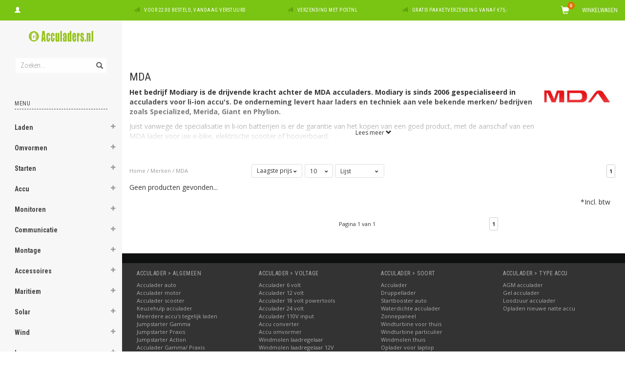

--- FILE ---
content_type: text/html;charset=utf-8
request_url: https://www.acculaders.nl/brands/mda/
body_size: 38501
content:
<!DOCTYPE html>
<html lang="nl">
  <head>
    
    <meta charset="utf-8"/>
<!-- [START] 'blocks/head.rain' -->
<!--

  (c) 2008-2026 Lightspeed Netherlands B.V.
  http://www.lightspeedhq.com
  Generated: 21-01-2026 @ 15:27:32

-->
<link rel="canonical" href="https://www.acculaders.nl/brands/mda/"/>
<link rel="alternate" href="https://www.acculaders.nl/index.rss" type="application/rss+xml" title="Nieuwe producten"/>
<meta name="robots" content="noodp,noydir"/>
<meta property="og:url" content="https://www.acculaders.nl/brands/mda/?source=facebook"/>
<meta property="og:site_name" content="Acculaders.nl"/>
<meta property="og:title" content="Modiary MDA acculaders | Specialist in Li-ion opladers"/>
<meta property="og:description" content="Ontdek MDA acculaders van Modiary, perfect voor Li-ion accu&#039;s van e-bikes, scooters en hooverboards. klanten beoordelen deze verkoper van Modiary goed."/>
<script>
  window.dataLayer = window.dataLayer || [];
    function gtag(){dataLayer.push(arguments);}
    gtag('js', new Date());

    gtag('config', 'G-QECTKV3W3M');

</script>
<script src="https://eu1-config.doofinder.com/2.x/6867f694-65bc-4532-81ca-c7cb16d06e44.js"></script>
<!--[if lt IE 9]>
<script src="https://cdn.webshopapp.com/assets/html5shiv.js?2025-02-20"></script>
<![endif]-->
<!-- [END] 'blocks/head.rain' -->
    <title>Modiary MDA acculaders | Specialist in Li-ion opladers - Acculaders.nl</title>
    <meta name="description" content="Ontdek MDA acculaders van Modiary, perfect voor Li-ion accu&#039;s van e-bikes, scooters en hooverboards. klanten beoordelen deze verkoper van Modiary goed." />
    <meta name="keywords" content="MDA acculader, Modiary acculader, Li-ion lader, e-bike acculader, elektrische scooter lader, Specialized acculader, Merida acculader, Giant acculader" />
    <meta name="viewport" content="width=device-width, initial-scale=1.0, maximum-scale=1.0">
    <meta http-equiv="X-UA-Compatible" content="IE=edge">
    <meta name="apple-mobile-web-app-capable" content="yes">
    <meta name="apple-mobile-web-app-status-bar-style" content="black">
    
    <link href='//fonts.googleapis.com/css?family=Open%20Sans:400,300,600,700' rel='stylesheet' type='text/css'>
    <link href='//fonts.googleapis.com/css?family=Roboto%20Condensed:400,300,600,700' rel='stylesheet' type='text/css'>
    <link href="//maxcdn.bootstrapcdn.com/font-awesome/4.4.0/css/font-awesome.min.css" rel="stylesheet" type='text/css'>
    <meta name="google-site-verification" content="IqvoUhL-WjYp8tVvwzm5miu4F2PWEDDDOZ0G8OcKp-g" />
    <meta name="google-site-verification" content="AcXGrCx2nZaOyFSKXCAr_eBRae8FGBYmciiS3PICids" />
    
    <link rel="shortcut icon" href="https://cdn.webshopapp.com/shops/74363/themes/114404/assets/favicon.ico?20251208133715" type="image/x-icon" />
    <link href="//maxcdn.bootstrapcdn.com/bootstrap/3.3.5/css/bootstrap.min.css" rel="stylesheet" type='text/css'>
    <link href="https://cdn.webshopapp.com/shops/74363/themes/114404/assets/style.css??20260106113937" rel="stylesheet" type='text/css'>    
     
    <link href="https://cdn.webshopapp.com/shops/74363/themes/114404/assets/style-category.css??20260106113937" rel="stylesheet" type='text/css'>
    <link href="https://cdn.webshopapp.com/shops/74363/themes/114404/assets/style-productpage.css??20260106113937" rel="stylesheet" type='text/css'>
    <link href="https://cdn.webshopapp.com/shops/74363/themes/114404/assets/settings.css??20260106113937" rel="stylesheet" type='text/css'>
    <link href="https://cdn.webshopapp.com/shops/74363/themes/114404/assets/custom.css??20260106113937" rel="stylesheet" type='text/css'>
    
    <script type="text/javascript" src="https://cdn.webshopapp.com/shops/74363/themes/114404/assets/jquery-2-1-3-min.js?20260106113937"></script>
    <script type="text/javascript" src="https://cdn.webshopapp.com/assets/jquery-ui-1-10-1.js?2025-02-20"></script>
    <script type="text/javascript" src="https://cdn.webshopapp.com/assets/jquery-migrate-1-1-1.js?2025-02-20"></script>  
    
    <script type="text/javascript" src="https://cdn.webshopapp.com/assets/gui.js?2025-02-20"></script>
    
    <script src="https://cdn.webshopapp.com/shops/74363/themes/114404/assets/jquery-retinise.js?20260106113937"></script>  
    <script type="text/javascript" src="https://cdn.webshopapp.com/shops/74363/themes/114404/assets/jquery-fancybox.js?20260106113937"></script>
    <link href="https://cdn.webshopapp.com/shops/74363/themes/114404/assets/jquery-fancybox.css?20260106113937" rel="stylesheet" type='text/css'>
            
    <!-- Global site tag (gtag.js) - Google AdWords: 947173295 -->
    <script async src="https://www.googletagmanager.com/gtag/js?id=AW-947173295"></script>
    <script>
      window.dataLayer = window.dataLayer || [];
      function gtag(){dataLayer.push(arguments);}
      gtag('js', new Date());

      gtag('config', 'AW-947173295');
    </script>
    
    
    
 
 

 
   
 

    
     
    <!-- Event snippet for dynamic remarketing page -->
    <script>
      gtag('event', 'page_view', {'send_to': 'AW-947173295',
      'ecomm_prodid': '',
      'ecomm_pagetype': 'category',
      'ecomm_totalvalue': '0'
      });
    </script>
  

  </head>
  
  <body data-offset-top="0">
    
    <div class="container-fluid">
  <div class="topbar">
    
    <div class="col-xs-12 topbar hidden-xs hidden-sm">         
      <!-- LANGUAGE DROPDOWN -->          
      <div class="col-xs-6 col-sm-6 col-md-2 dropdowns">
        <div class="tui-dropdown pull-left language">
                    
        </div>
        <div class="tui-dropdown pull-left currency">
                    
        </div>
        <a href="https://www.acculaders.nl/account/" title="Mijn account"><span class="glyphicon glyphicon-user"></span><span class="usertitle hidden">Mijn account</span></a>
      </div>
      <!-- /LANGUAGE DROPDOWN -->
      
      <div class="col-xs-8 hidden-xs hidden-sm usp nopadding">
        <ul>
                                        
                                                                                                    
                                        <li class="col-xs-6 text-center nopadding col-md-4">
            <span class="glyphicon icon-usp font-md glyphicon-send "></span> <a href="/service/shipping-returns/" title="Voor 22:00 besteld, vandaag verstuurd">Voor 22:00 besteld, vandaag verstuurd</a></li>
                    
                                        <li class="col-xs-6 text-center nopadding col-md-4">
            <span class="glyphicon icon-usp font-md  glyphicon-send "></span> <a href="/service/shipping-returns/" title="Verzending met PostNL">Verzending met PostNL</a></li>
                    
                                        <li class="col-xs-6 text-center nopadding col-md-4">
            <span class="glyphicon icon-usp font-md glyphicon-send "></span> <a href="/service/shipping-returns/" title="Gratis pakketverzending vanaf €75,-">Gratis pakketverzending vanaf €75,-</a></li>
                    
                                        
                  </ul>
        
      </div>
      
      <div id="cartContainer" class="col-xs-6 col-sm-3 col-md-2 pull-right">
        <a href="https://www.acculaders.nl/cart/" title="Winkelwagen" class="cart">
          <span class="cart-total-text">Winkelwagen</span>
          <span class="glyphicon glyphicon-shopping-cart"></span>
        </a>
        <div class="view-cart col-md-3">     
          <h3>Winkelwagen</h3> 
          
<div class="holder paddingsm">
  U heeft geen artikelen in uw winkelwagen
</div>
 
                  </div>
      </div>      
      
    </div>
  </div>      
    <div class="wrapper-content">
      <div class="sidebar">
        <div class="col-xs-1 visible-xs visible-sm">
  <button type="button" class="navbar-toggle collapsed pull-left" data-toggle="collapse" data-target=".navigation-mobile">
    <span class="sr-only">Toggle navigation</span>
    <span class="icon-bar"></span>
    <span class="icon-bar"></span>
    <span class="icon-bar"></span>
    <p class="tinytext">Menu</p>
  </button>
</div>


<div class="logo-sidebar col-xs-7 text-center">
  <a href="https://www.acculaders.nl/" title="De acculader specialist">
    <img alt="De acculader specialist" src="https://cdn.webshopapp.com/shops/74363/themes/114404/assets/logo-navigation.png??20260106113937" data-src="https://cdn.webshopapp.com/shops/74363/themes/114404/assets/logo-navigation.png??20260106113937" data-ret="https://cdn.webshopapp.com/shops/74363/themes/114404/assets/logo-navigation@2x.png??20260106113937" data-alt="De acculader specialist" class="retina-img" />
  </a>
  <noscript><img src="https://cdn.webshopapp.com/shops/74363/themes/114404/assets/logo-navigation.png??20260106113937" alt="De acculader specialist" /></noscript>
</div>

<div class="search hidden-xs hidden-sm">
  <form class="navbar-form" action="https://www.acculaders.nl/search/" method="get" id="form_search1">
    <span class="glyphicon glyphicon-remove exit-search" aria-hidden="true"></span>
    <div class="input-group">
      
      <input type="text" class="form-control" autocomplete="off" placeholder="Zoeken..." name="q" id="srch">
      <div class="input-group-btn">
        <button class="btn btn-search" type="submit" title="Zoeken" onclick="$('#form_search1').submit();"><span class="glyphicon glyphicon-search hiddne-xs hidden-sm" aria-hidden="true"></span></button>
      </div>
    </div>
  </form>
  
  <div class="autocomplete">
    <div class="products products-livesearch"></div>
    <div class="more"><a href="#" title="Bekijk alle resultaten">Bekijk alle resultaten <span>(0)</span></a></div>
    <div class="notfound">Geen producten gevonden...</div>
  </div>
  <div class="mask"></div>  
</div>

<div class="col-xs-1 visible-xs visible-sm pull-right">
  <span class="glyphicon glyphicon-search sticky-search" aria-hidden="true"></span>
</div>

<div class="col-xs-1 text-right visible-xs visible-sm pull-right nopadding cart-top">        
  <a href="https://www.acculaders.nl/cart/" title="Winkelwagen"><span class="glyphicon glyphicon-shopping-cart"><span class="cart-total-quantity">0</span></span></a>
</div>



<div class="sidebar-body">
  <h2 class="borderbot-highlight hidden-xs hidden-sm">Menu</h2>
  <ul class="navigation-sidebar menu">
    <li class="visible-xs visible-sm"><a href="https://www.acculaders.nl/">Home</a></li>
    
        <li>
      <span class="togglesub dropdown-toggle flip-y" role="button" aria-expanded="false"><i class="fa fa-plus"></i><i class="fa fa-minus"></i></span>      <a title="Laden" href="https://www.acculaders.nl/laden/" class="subtitel ">Laden</a>
      
            <ul class="sub">
                <li class="has-sub ">          
          <span class="togglesub dropdown-toggle flip-y" role="button" aria-expanded="false"><i class="fa fa-plus"></i><i class="fa fa-minus"></i></span>          <a href="https://www.acculaders.nl/laden/acculader/" title="Acculader">- Acculader </a>
                    <ul class="subsub">
                        <li><a href="https://www.acculaders.nl/laden/acculader/maritieme-laders/" title="Maritieme laders">- Maritieme laders </a>
                          
            </li>
                        <li><a href="https://www.acculaders.nl/laden/acculader/acculader-met-zonnepaneel/" title="Acculader met zonnepaneel">- Acculader met zonnepaneel </a>
                          
            </li>
                        <li><a href="https://www.acculaders.nl/laden/acculader/acculader-op-windenergie/" title="Acculader op windenergie">- Acculader op windenergie </a>
                          
            </li>
                        <li><a href="https://www.acculaders.nl/laden/acculader/acculader-110v-input/" title="Acculader 110V input">- Acculader 110V input </a>
                          
            </li>
                        <li><a href="https://www.acculaders.nl/laden/acculader/alleen-laden/" title="Alleen laden">- Alleen laden </a>
                          
            </li>
                        <li><a href="https://www.acculaders.nl/laden/acculader/acculader-met-voeding/" title="Acculader met voeding">- Acculader met voeding </a>
                          
            </li>
                        <li><a href="https://www.acculaders.nl/laden/acculader/12v-adapter/" title="12V Adapter">- 12V Adapter </a>
                          
            </li>
                      </ul>
                  </li>
                <li class="has-sub ">          
          <span class="togglesub dropdown-toggle flip-y" role="button" aria-expanded="false"><i class="fa fa-plus"></i><i class="fa fa-minus"></i></span>          <a href="https://www.acculaders.nl/laden/zoeken-op-laadvermogen/" title="Zoeken op laadvermogen">- Zoeken op laadvermogen </a>
                    <ul class="subsub">
                        <li><a href="https://www.acculaders.nl/laden/zoeken-op-laadvermogen/tot-5-ampere/" title="Tot 5 Ampère">- Tot 5 Ampère </a>
                          
            </li>
                        <li><a href="https://www.acculaders.nl/laden/zoeken-op-laadvermogen/5-tot-10-ampere/" title="5 tot 10 Ampère">- 5 tot 10 Ampère </a>
                          
            </li>
                        <li><a href="https://www.acculaders.nl/laden/zoeken-op-laadvermogen/10-tot-20-ampere/" title="10 tot 20 Ampère">- 10 tot 20 Ampère </a>
                          
            </li>
                        <li><a href="https://www.acculaders.nl/laden/zoeken-op-laadvermogen/20-tot-30-ampere/" title="20 tot 30 Ampère">- 20 tot 30 Ampère </a>
                          
            </li>
                        <li><a href="https://www.acculaders.nl/laden/zoeken-op-laadvermogen/30-tot-40-ampere/" title="30 tot 40 Ampère">- 30 tot 40 Ampère </a>
                          
            </li>
                        <li><a href="https://www.acculaders.nl/laden/zoeken-op-laadvermogen/40-tot-50-ampere/" title="40 tot 50 Ampère">- 40 tot 50 Ampère </a>
                          
            </li>
                        <li><a href="https://www.acculaders.nl/laden/zoeken-op-laadvermogen/50-tot-60-ampere/" title="50 tot 60 Ampère">- 50 tot 60 Ampère </a>
                          
            </li>
                        <li><a href="https://www.acculaders.nl/laden/zoeken-op-laadvermogen/60-tot-70-ampere/" title="60 tot 70 Ampère">- 60 tot 70 Ampère </a>
                          
            </li>
                        <li><a href="https://www.acculaders.nl/laden/zoeken-op-laadvermogen/70-tot-100-ampere/" title="70 tot 100 Ampère">- 70 tot 100 Ampère </a>
                          
            </li>
                        <li><a href="https://www.acculaders.nl/laden/zoeken-op-laadvermogen/100-ampere-en-meer/" title="100 Ampère en meer">- 100 Ampère en meer </a>
                          
            </li>
                      </ul>
                  </li>
                <li class="has-sub ">          
          <span class="togglesub dropdown-toggle flip-y" role="button" aria-expanded="false"><i class="fa fa-plus"></i><i class="fa fa-minus"></i></span>          <a href="https://www.acculaders.nl/laden/zoeken-op-voltage/" title="Zoeken op voltage">- Zoeken op voltage </a>
                    <ul class="subsub">
                        <li><a href="https://www.acculaders.nl/laden/zoeken-op-voltage/6-volt/" title="6 Volt">- 6 Volt </a>
                          
            </li>
                        <li><a href="https://www.acculaders.nl/laden/zoeken-op-voltage/12-volt/" title="12 Volt">- 12 Volt </a>
                          
            </li>
                        <li><a href="https://www.acculaders.nl/laden/zoeken-op-voltage/24-volt/" title="24 Volt">- 24 Volt </a>
                          
            </li>
                        <li><a href="https://www.acculaders.nl/laden/zoeken-op-voltage/30-volt/" title="30 Volt">- 30 Volt </a>
                          
            </li>
                        <li><a href="https://www.acculaders.nl/laden/zoeken-op-voltage/36-volt/" title="36 Volt">- 36 Volt </a>
                          
            </li>
                        <li><a href="https://www.acculaders.nl/laden/zoeken-op-voltage/42-volt/" title="42 Volt">- 42 Volt </a>
                          
            </li>
                        <li><a href="https://www.acculaders.nl/laden/zoeken-op-voltage/48-volt/" title="48 Volt">- 48 Volt </a>
                          
            </li>
                        <li><a href="https://www.acculaders.nl/laden/zoeken-op-voltage/60-volt/" title="60 Volt">- 60 Volt </a>
                          
            </li>
                        <li><a href="https://www.acculaders.nl/laden/zoeken-op-voltage/72-volt/" title="72 Volt">- 72 Volt </a>
                          
            </li>
                        <li><a href="https://www.acculaders.nl/laden/zoeken-op-voltage/80-volt/" title="80 Volt">- 80 Volt </a>
                          
            </li>
                      </ul>
                  </li>
                <li class="has-sub ">          
          <span class="togglesub dropdown-toggle flip-y" role="button" aria-expanded="false"><i class="fa fa-plus"></i><i class="fa fa-minus"></i></span>          <a href="https://www.acculaders.nl/laden/zoeken-op-capaciteit/" title="Zoeken op capaciteit">- Zoeken op capaciteit </a>
                    <ul class="subsub">
                        <li><a href="https://www.acculaders.nl/laden/zoeken-op-capaciteit/tot-50-ah/" title="Tot 50 Ah">- Tot 50 Ah </a>
                          
            </li>
                        <li><a href="https://www.acculaders.nl/laden/zoeken-op-capaciteit/tot-90-ah/" title="Tot 90 Ah">- Tot 90 Ah </a>
                          
            </li>
                        <li><a href="https://www.acculaders.nl/laden/zoeken-op-capaciteit/tot-130-ah/" title="Tot 130 Ah">- Tot 130 Ah </a>
                          
            </li>
                        <li><a href="https://www.acculaders.nl/laden/zoeken-op-capaciteit/tot-170-ah/" title="Tot 170 Ah">- Tot 170 Ah </a>
                          
            </li>
                        <li><a href="https://www.acculaders.nl/laden/zoeken-op-capaciteit/tot-210-ah/" title="Tot 210 Ah">- Tot 210 Ah </a>
                          
            </li>
                        <li><a href="https://www.acculaders.nl/laden/zoeken-op-capaciteit/210-ah/" title="&gt; 210 Ah">- &gt; 210 Ah </a>
                          
            </li>
                      </ul>
                  </li>
                <li class="has-sub ">          
          <span class="togglesub dropdown-toggle flip-y" role="button" aria-expanded="false"><i class="fa fa-plus"></i><i class="fa fa-minus"></i></span>          <a href="https://www.acculaders.nl/laden/zoeken-op-prijs/" title="Zoeken op prijs">- Zoeken op prijs </a>
                    <ul class="subsub">
                        <li><a href="https://www.acculaders.nl/laden/zoeken-op-prijs/tot-50-euro/" title="tot 50 euro">- tot 50 euro </a>
                          
            </li>
                        <li><a href="https://www.acculaders.nl/laden/zoeken-op-prijs/50-tot-100-euro/" title="50 tot 100 euro">- 50 tot 100 euro </a>
                          
            </li>
                        <li><a href="https://www.acculaders.nl/laden/zoeken-op-prijs/100-tot-150-euro/" title="100 tot 150 euro">- 100 tot 150 euro </a>
                          
            </li>
                        <li><a href="https://www.acculaders.nl/laden/zoeken-op-prijs/150-euro-en-meer/" title="150 euro en meer">- 150 euro en meer </a>
                          
            </li>
                      </ul>
                  </li>
                <li class="has-sub ">          
          <span class="togglesub dropdown-toggle flip-y" role="button" aria-expanded="false"><i class="fa fa-plus"></i><i class="fa fa-minus"></i></span>          <a href="https://www.acculaders.nl/laden/zoeken-op-merk/" title="Zoeken op merk">- Zoeken op merk </a>
                    <ul class="subsub">
                        <li><a href="https://www.acculaders.nl/laden/zoeken-op-merk/absaar/" title="ABSAAR">- ABSAAR </a>
                          
            </li>
                        <li><a href="https://www.acculaders.nl/laden/zoeken-op-merk/cellpower/" title="Cellpower">- Cellpower </a>
                          
            </li>
                        <li><a href="https://www.acculaders.nl/laden/zoeken-op-merk/ctek/" title="CTEK">- CTEK </a>
                          
            </li>
                        <li><a href="https://www.acculaders.nl/laden/zoeken-op-merk/einhell/" title="Einhell">- Einhell </a>
                          
            </li>
                        <li><a href="https://www.acculaders.nl/laden/zoeken-op-merk/gys/" title="GYS">- GYS </a>
                          
            </li>
                        <li><a href="https://www.acculaders.nl/laden/zoeken-op-merk/mastervolt/" title="Mastervolt">- Mastervolt </a>
                          
            </li>
                        <li><a href="https://www.acculaders.nl/laden/zoeken-op-merk/noco-genius/" title="Noco Genius">- Noco Genius </a>
                          
            </li>
                        <li><a href="https://www.acculaders.nl/laden/zoeken-op-merk/optimate/" title="Optimate">- Optimate </a>
                          
            </li>
                        <li><a href="https://www.acculaders.nl/laden/zoeken-op-merk/telwin/" title="Telwin">- Telwin </a>
                          
            </li>
                        <li><a href="https://www.acculaders.nl/laden/zoeken-op-merk/victron/" title="Victron">- Victron </a>
                          
            </li>
                      </ul>
                  </li>
                <li class="has-sub ">          
          <span class="togglesub dropdown-toggle flip-y" role="button" aria-expanded="false"><i class="fa fa-plus"></i><i class="fa fa-minus"></i></span>          <a href="https://www.acculaders.nl/laden/zoeken-op-toepassing/" title="Zoeken op toepassing">- Zoeken op toepassing </a>
                    <ul class="subsub">
                        <li><a href="https://www.acculaders.nl/laden/zoeken-op-toepassing/acculader-accu-gereedschap/" title="Acculader accu gereedschap">- Acculader accu gereedschap </a>
                          
            </li>
                        <li><a href="https://www.acculaders.nl/laden/zoeken-op-toepassing/acculader-industrieel/" title="Acculader industrieel">- Acculader industrieel </a>
                          
            </li>
                        <li><a href="https://www.acculaders.nl/laden/zoeken-op-toepassing/auto/" title="Auto">- Auto </a>
                          
            </li>
                        <li><a href="https://www.acculaders.nl/laden/zoeken-op-toepassing/auto-6v/" title="Auto 6V">- Auto 6V </a>
                          
            </li>
                        <li><a href="https://www.acculaders.nl/laden/zoeken-op-toepassing/betonmixerwagen/" title="Betonmixerwagen">- Betonmixerwagen </a>
                          
            </li>
                        <li><a href="https://www.acculaders.nl/laden/zoeken-op-toepassing/boomrooimachine/" title="Boomrooimachine">- Boomrooimachine </a>
                          
            </li>
                        <li><a href="https://www.acculaders.nl/laden/zoeken-op-toepassing/bromfiets-6v/" title="Bromfiets 6V">- Bromfiets 6V </a>
                          
            </li>
                        <li><a href="https://www.acculaders.nl/laden/zoeken-op-toepassing/bulldozer/" title="Bulldozer">- Bulldozer </a>
                          
            </li>
                        <li><a href="https://www.acculaders.nl/laden/zoeken-op-toepassing/bus/" title="Bus">- Bus </a>
                          
            </li>
                        <li><a href="https://www.acculaders.nl/laden/zoeken-op-toepassing/caravan/" title="Caravan">- Caravan </a>
                          
            </li>
                        <li><a href="https://www.acculaders.nl/laden/zoeken-op-toepassing/camper/" title="Camper">- Camper </a>
                          
            </li>
                        <li><a href="https://www.acculaders.nl/laden/zoeken-op-toepassing/compactloader/" title="Compactloader">- Compactloader </a>
                          
            </li>
                        <li><a href="https://www.acculaders.nl/laden/zoeken-op-toepassing/dumptruck/" title="Dumptruck">- Dumptruck </a>
                          
            </li>
                        <li><a href="https://www.acculaders.nl/laden/zoeken-op-toepassing/elektrische-fiets/" title="Elektrische fiets">- Elektrische fiets </a>
                          
            </li>
                        <li><a href="https://www.acculaders.nl/laden/zoeken-op-toepassing/elektrische-mountainbike/" title="Elektrische mountainbike">- Elektrische mountainbike </a>
                          
            </li>
                        <li><a href="https://www.acculaders.nl/laden/zoeken-op-toepassing/elektrische-scooter/" title="Elektrische scooter">- Elektrische scooter </a>
                          
            </li>
                        <li><a href="https://www.acculaders.nl/laden/zoeken-op-toepassing/elektrische-sloep/" title="Elektrische sloep">- Elektrische sloep </a>
                          
            </li>
                        <li><a href="https://www.acculaders.nl/laden/zoeken-op-toepassing/elektrische-step/" title="Elektrische step">- Elektrische step </a>
                          
            </li>
                        <li><a href="https://www.acculaders.nl/laden/zoeken-op-toepassing/elektrische-rolstoel/" title="Elektrische rolstoel">- Elektrische rolstoel </a>
                          
            </li>
                        <li><a href="https://www.acculaders.nl/laden/zoeken-op-toepassing/fatbike/" title="Fatbike">- Fatbike </a>
                          
            </li>
                        <li><a href="https://www.acculaders.nl/laden/zoeken-op-toepassing/forwarder/" title="Forwarder">- Forwarder </a>
                          
            </li>
                        <li><a href="https://www.acculaders.nl/laden/zoeken-op-toepassing/golftrolley/" title="Golftrolley">- Golftrolley </a>
                          
            </li>
                        <li><a href="https://www.acculaders.nl/laden/zoeken-op-toepassing/golfkar-golf-buggy-club-car/" title="Golfkar / Golf buggy / Club Car">- Golfkar / Golf buggy / Club Car </a>
                          
            </li>
                        <li><a href="https://www.acculaders.nl/laden/zoeken-op-toepassing/graafmachine/" title="Graafmachine">- Graafmachine </a>
                          
            </li>
                        <li><a href="https://www.acculaders.nl/laden/zoeken-op-toepassing/grote-motorboot-2-accusysteem/" title="Grote motorboot: 2-accusysteem">- Grote motorboot: 2-accusysteem </a>
                          
            </li>
                        <li><a href="https://www.acculaders.nl/laden/zoeken-op-toepassing/grote-zeilboot-2-accusysteem/" title="Grote zeilboot: 2-accusysteem">- Grote zeilboot: 2-accusysteem </a>
                          
            </li>
                        <li><a href="https://www.acculaders.nl/laden/zoeken-op-toepassing/heftruck/" title="Heftruck">- Heftruck </a>
                          
            </li>
                        <li><a href="https://www.acculaders.nl/laden/zoeken-op-toepassing/hoverboard/" title="Hoverboard">- Hoverboard </a>
                          
            </li>
                        <li><a href="https://www.acculaders.nl/laden/zoeken-op-toepassing/motor/" title="Motor">- Motor </a>
                          
            </li>
                        <li><a href="https://www.acculaders.nl/laden/zoeken-op-toepassing/motor-6v/" title="Motor 6V">- Motor 6V </a>
                          
            </li>
                        <li><a href="https://www.acculaders.nl/laden/zoeken-op-toepassing/motorboot-1-accu/" title="Motorboot: 1 accu">- Motorboot: 1 accu </a>
                          
            </li>
                        <li><a href="https://www.acculaders.nl/laden/zoeken-op-toepassing/kniklader/" title="Kniklader">- Kniklader </a>
                          
            </li>
                        <li><a href="https://www.acculaders.nl/laden/zoeken-op-toepassing/lichte-vrachtwagen/" title="Lichte vrachtwagen">- Lichte vrachtwagen </a>
                          
            </li>
                        <li><a href="https://www.acculaders.nl/laden/zoeken-op-toepassing/mobiele-kraan/" title="Mobiele kraan">- Mobiele kraan </a>
                          
            </li>
                        <li><a href="https://www.acculaders.nl/laden/zoeken-op-toepassing/palletwagen/" title="Palletwagen ">- Palletwagen  </a>
                          
            </li>
                        <li><a href="https://www.acculaders.nl/laden/zoeken-op-toepassing/quad/" title="Quad">- Quad </a>
                          
            </li>
                        <li><a href="https://www.acculaders.nl/laden/zoeken-op-toepassing/reachstacker/" title="Reachstacker">- Reachstacker </a>
                          
            </li>
                        <li><a href="https://www.acculaders.nl/laden/zoeken-op-toepassing/rib-boot/" title="Rib boot">- Rib boot </a>
                          
            </li>
                        <li><a href="https://www.acculaders.nl/laden/zoeken-op-toepassing/rupsvoertuig/" title="Rupsvoertuig">- Rupsvoertuig </a>
                          
            </li>
                        <li><a href="https://www.acculaders.nl/laden/zoeken-op-toepassing/segway/" title="Segway">- Segway</a>
                          
            </li>
                        <li><a href="https://www.acculaders.nl/laden/zoeken-op-toepassing/schaarlift/" title="Schaarlift">- Schaarlift </a>
                          
            </li>
                        <li><a href="https://www.acculaders.nl/laden/zoeken-op-toepassing/schip-3-4-accusystemen/" title="Schip: ≥ 3-4 accusystemen">- Schip: ≥ 3-4 accusystemen </a>
                          
            </li>
                        <li><a href="https://www.acculaders.nl/laden/zoeken-op-toepassing/schrobmachine/" title="Schrobmachine">- Schrobmachine </a>
                          
            </li>
                        <li><a href="https://www.acculaders.nl/laden/zoeken-op-toepassing/schoonmaakmachine/" title="Schoonmaakmachine">- Schoonmaakmachine </a>
                          
            </li>
                        <li><a href="https://www.acculaders.nl/laden/zoeken-op-toepassing/scooter/" title="Scooter">- Scooter </a>
                          
            </li>
                        <li><a href="https://www.acculaders.nl/laden/zoeken-op-toepassing/scootmobiel/" title="Scootmobiel">- Scootmobiel </a>
                          
            </li>
                        <li><a href="https://www.acculaders.nl/laden/zoeken-op-toepassing/shovel/" title="Shovel ">- Shovel  </a>
                          
            </li>
                        <li><a href="https://www.acculaders.nl/laden/zoeken-op-toepassing/skateboard/" title="Skateboard">- Skateboard </a>
                          
            </li>
                        <li><a href="https://www.acculaders.nl/laden/zoeken-op-toepassing/sneeuwscooter/" title="Sneeuwscooter">- Sneeuwscooter </a>
                          
            </li>
                        <li><a href="https://www.acculaders.nl/laden/zoeken-op-toepassing/sloep/" title="Sloep">- Sloep </a>
                          
            </li>
                        <li><a href="https://www.acculaders.nl/laden/zoeken-op-toepassing/sportwagen/" title="Sportwagen">- Sportwagen </a>
                          
            </li>
                        <li><a href="https://www.acculaders.nl/laden/zoeken-op-toepassing/suv/" title="SUV">- SUV </a>
                          
            </li>
                        <li><a href="https://www.acculaders.nl/laden/zoeken-op-toepassing/trekker/" title="Trekker">- Trekker </a>
                          
            </li>
                        <li><a href="https://www.acculaders.nl/laden/zoeken-op-toepassing/trekker-6v/" title="Trekker 6V">- Trekker 6V </a>
                          
            </li>
                        <li><a href="https://www.acculaders.nl/laden/zoeken-op-toepassing/verreiker/" title="Verreiker">- Verreiker </a>
                          
            </li>
                        <li><a href="https://www.acculaders.nl/laden/zoeken-op-toepassing/visboot/" title="Visboot">- Visboot </a>
                          
            </li>
                        <li><a href="https://www.acculaders.nl/laden/zoeken-op-toepassing/voerboot/" title="Voerboot">- Voerboot </a>
                          
            </li>
                        <li><a href="https://www.acculaders.nl/laden/zoeken-op-toepassing/waterscooter/" title="Waterscooter">- Waterscooter </a>
                          
            </li>
                        <li><a href="https://www.acculaders.nl/laden/zoeken-op-toepassing/wiellader/" title="Wiellader">- Wiellader </a>
                          
            </li>
                        <li><a href="https://www.acculaders.nl/laden/zoeken-op-toepassing/zeilboot-1-accu/" title="Zeilboot: 1 accu">- Zeilboot: 1 accu </a>
                          
            </li>
                        <li><a href="https://www.acculaders.nl/laden/zoeken-op-toepassing/zeilschip-3-accusysteem/" title="Zeilschip: ≥3-accusysteem">- Zeilschip: ≥3-accusysteem </a>
                          
            </li>
                        <li><a href="https://www.acculaders.nl/laden/zoeken-op-toepassing/zitmaaier/" title="Zitmaaier">- Zitmaaier </a>
                          
            </li>
                        <li><a href="https://www.acculaders.nl/laden/zoeken-op-toepassing/zonnecelsysteem/" title="Zonnecelsysteem">- Zonnecelsysteem </a>
                          
            </li>
                        <li><a href="https://www.acculaders.nl/laden/zoeken-op-toepassing/zware-vrachtwagen/" title="Zware vrachtwagen">- Zware vrachtwagen </a>
                          
            </li>
                      </ul>
                  </li>
                <li class="has-sub ">          
          <span class="togglesub dropdown-toggle flip-y" role="button" aria-expanded="false"><i class="fa fa-plus"></i><i class="fa fa-minus"></i></span>          <a href="https://www.acculaders.nl/laden/zoeken-op-type-lader/" title="Zoeken op type lader">- Zoeken op type lader </a>
                    <ul class="subsub">
                        <li><a href="https://www.acculaders.nl/laden/zoeken-op-type-lader/acculader/" title="Acculader">- Acculader </a>
                          
            </li>
                        <li><a href="https://www.acculaders.nl/laden/zoeken-op-type-lader/druppellader/" title="Druppellader">- Druppellader </a>
                          
            </li>
                      </ul>
                  </li>
                <li class="has-sub ">          
          <span class="togglesub dropdown-toggle flip-y" role="button" aria-expanded="false"><i class="fa fa-plus"></i><i class="fa fa-minus"></i></span>          <a href="https://www.acculaders.nl/laden/zoeken-op-merk-en-type-accu/" title="Zoeken op merk en type accu">- Zoeken op merk en type accu </a>
                    <ul class="subsub">
                        <li><a href="https://www.acculaders.nl/laden/zoeken-op-merk-en-type-accu/optima-accu-opladen/" title="Optima accu opladen">- Optima accu opladen </a>
                          
            </li>
                        <li><a href="https://www.acculaders.nl/laden/zoeken-op-merk-en-type-accu/varta-accu-opladen/" title="Varta accu opladen">- Varta accu opladen </a>
                          
            </li>
                        <li><a href="https://www.acculaders.nl/laden/zoeken-op-merk-en-type-accu/acculaders-voor-bosch-accu/" title="Acculaders voor Bosch accu">- Acculaders voor Bosch accu </a>
                          
            </li>
                      </ul>
                  </li>
                <li class="has-sub ">          
          <span class="togglesub dropdown-toggle flip-y" role="button" aria-expanded="false"><i class="fa fa-plus"></i><i class="fa fa-minus"></i></span>          <a href="https://www.acculaders.nl/laden/zoeken-op-soort-accu/" title="Zoeken op soort accu">- Zoeken op soort accu </a>
                    <ul class="subsub">
                        <li><a href="https://www.acculaders.nl/laden/zoeken-op-soort-accu/natte-accu-loodzuur/" title="Natte accu (Loodzuur)">- Natte accu (Loodzuur) </a>
                          
            </li>
                        <li><a href="https://www.acculaders.nl/laden/zoeken-op-soort-accu/gel/" title="Gel">- Gel </a>
                          
            </li>
                        <li><a href="https://www.acculaders.nl/laden/zoeken-op-soort-accu/calcium-ca-ca/" title="Calcium (Ca/Ca)">- Calcium (Ca/Ca) </a>
                          
            </li>
                        <li><a href="https://www.acculaders.nl/laden/zoeken-op-soort-accu/agm/" title="AGM">- AGM </a>
                          
            </li>
                        <li><a href="https://www.acculaders.nl/laden/zoeken-op-soort-accu/mf-onderhoudsvrij/" title="MF (onderhoudsvrij)">- MF (onderhoudsvrij) </a>
                          
            </li>
                        <li><a href="https://www.acculaders.nl/laden/zoeken-op-soort-accu/lithium-ion/" title="Lithium-ion">- Lithium-ion </a>
                          
            </li>
                        <li><a href="https://www.acculaders.nl/laden/zoeken-op-soort-accu/efb/" title="EFB">- EFB </a>
                          
            </li>
                        <li><a href="https://www.acculaders.nl/laden/zoeken-op-soort-accu/deep-cycle-accu/" title="Deep cycle accu">- Deep cycle accu </a>
                          
            </li>
                      </ul>
                  </li>
                <li class="has-sub ">          
          <span class="togglesub dropdown-toggle flip-y" role="button" aria-expanded="false"><i class="fa fa-plus"></i><i class="fa fa-minus"></i></span>          <a href="https://www.acculaders.nl/laden/zoeken-op-soort-aansluiting/" title="Zoeken op soort aansluiting">- Zoeken op soort aansluiting </a>
                    <ul class="subsub">
                        <li><a href="https://www.acculaders.nl/laden/zoeken-op-soort-aansluiting/1-pins-stekker/" title="1 pins stekker">- 1 pins stekker </a>
                          
            </li>
                        <li><a href="https://www.acculaders.nl/laden/zoeken-op-soort-aansluiting/2-pins-stekker/" title="2 pins stekker">- 2 pins stekker </a>
                          
            </li>
                        <li><a href="https://www.acculaders.nl/laden/zoeken-op-soort-aansluiting/3-pins-stekker/" title="3 pins stekker">- 3 pins stekker </a>
                          
            </li>
                        <li><a href="https://www.acculaders.nl/laden/zoeken-op-soort-aansluiting/4-pins-stekker/" title="4 pins stekker">- 4 pins stekker </a>
                          
            </li>
                        <li><a href="https://www.acculaders.nl/laden/zoeken-op-soort-aansluiting/5-pins-stekker/" title="5 pins stekker">- 5 pins stekker </a>
                          
            </li>
                        <li><a href="https://www.acculaders.nl/laden/zoeken-op-soort-aansluiting/7-pins-stekker/" title="7 pins stekker">- 7 pins stekker </a>
                          
            </li>
                        <li><a href="https://www.acculaders.nl/laden/zoeken-op-soort-aansluiting/c13-stekker/" title="C13 stekker">- C13 stekker </a>
                          
            </li>
                        <li><a href="https://www.acculaders.nl/laden/zoeken-op-soort-aansluiting/xlr-stekker/" title="XLR stekker">- XLR stekker </a>
                          
            </li>
                        <li><a href="https://www.acculaders.nl/laden/zoeken-op-soort-aansluiting/jackplug/" title="Jackplug">- Jackplug </a>
                          
            </li>
                        <li><a href="https://www.acculaders.nl/laden/zoeken-op-soort-aansluiting/tulp-stekker/" title="Tulp stekker">- Tulp stekker </a>
                          
            </li>
                        <li><a href="https://www.acculaders.nl/laden/zoeken-op-soort-aansluiting/weipu-stekker/" title="Weipu stekker">- Weipu stekker </a>
                          
            </li>
                        <li><a href="https://www.acculaders.nl/laden/zoeken-op-soort-aansluiting/amphenol-stekker/" title="Amphenol stekker">- Amphenol stekker </a>
                          
            </li>
                        <li><a href="https://www.acculaders.nl/laden/zoeken-op-soort-aansluiting/rosenberger/" title="Rosenberger">- Rosenberger </a>
                          
            </li>
                        <li><a href="https://www.acculaders.nl/laden/zoeken-op-soort-aansluiting/anderson-stekker/" title="Anderson stekker">- Anderson stekker </a>
                          
            </li>
                      </ul>
                  </li>
                <li class="">          
                    <a href="https://www.acculaders.nl/laden/druppellader/" title="Druppellader">- Druppellader </a>
                  </li>
                <li class="has-sub ">          
          <span class="togglesub dropdown-toggle flip-y" role="button" aria-expanded="false"><i class="fa fa-plus"></i><i class="fa fa-minus"></i></span>          <a href="https://www.acculaders.nl/laden/dc-dc-acculader/" title="DC-DC acculader">- DC-DC acculader </a>
                    <ul class="subsub">
                        <li><a href="https://www.acculaders.nl/laden/dc-dc-acculader/onderweg-laden-euro-5-6-motor/" title="Onderweg laden Euro 5/6 motor">- Onderweg laden Euro 5/6 motor </a>
                          
            </li>
                      </ul>
                  </li>
                <li class="has-sub ">          
          <span class="togglesub dropdown-toggle flip-y" role="button" aria-expanded="false"><i class="fa fa-plus"></i><i class="fa fa-minus"></i></span>          <a href="https://www.acculaders.nl/laden/laadkabel/" title="Laadkabel">- Laadkabel </a>
                    <ul class="subsub">
                        <li><a href="https://www.acculaders.nl/laden/laadkabel/laadkabel-type-1/" title="Laadkabel type 1">- Laadkabel type 1 </a>
                          
            </li>
                        <li><a href="https://www.acculaders.nl/laden/laadkabel/laadkabel-type-1-16a/" title="Laadkabel type 1 - 16A">- Laadkabel type 1 - 16A </a>
                          
            </li>
                        <li><a href="https://www.acculaders.nl/laden/laadkabel/laadkabel-type-1-32a/" title="Laadkabel type 1 - 32A">- Laadkabel type 1 - 32A </a>
                          
            </li>
                        <li><a href="https://www.acculaders.nl/laden/laadkabel/laadkabel-type-2-16a/" title="Laadkabel type 2 - 16A">- Laadkabel type 2 - 16A </a>
                          
            </li>
                        <li><a href="https://www.acculaders.nl/laden/laadkabel/laadkabel-type-2-32a/" title="Laadkabel type 2 - 32A">- Laadkabel type 2 - 32A </a>
                          
            </li>
                        <li><a href="https://www.acculaders.nl/laden/laadkabel/mobiele-lader-type-1/" title="Mobiele lader type 1">- Mobiele lader type 1 </a>
                          
            </li>
                        <li><a href="https://www.acculaders.nl/laden/laadkabel/mobiele-lader-type-2/" title="Mobiele lader type 2">- Mobiele lader type 2 </a>
                          
            </li>
                        <li><a href="https://www.acculaders.nl/laden/laadkabel/accessoires/" title="Accessoires">- Accessoires </a>
                          
            </li>
                        <li><a href="https://www.acculaders.nl/laden/laadkabel/laadkabels-met-open-einde/" title="Laadkabels met open einde">- Laadkabels met open einde </a>
                          
            </li>
                        <li><a href="https://www.acculaders.nl/laden/laadkabel/losse-meters-laadkabel/" title="Losse meters laadkabel">- Losse meters laadkabel </a>
                          
            </li>
                        <li><a href="https://www.acculaders.nl/laden/laadkabel/stekkers-type-1/" title="Stekkers type 1">- Stekkers type 1 </a>
                          
            </li>
                        <li><a href="https://www.acculaders.nl/laden/laadkabel/stekkers-type-2/" title="Stekkers type 2">- Stekkers type 2 </a>
                          
            </li>
                        <li><a href="https://www.acculaders.nl/laden/laadkabel/goedkope-laadkabel/" title="Goedkope laadkabel">- Goedkope laadkabel </a>
                          
            </li>
                      </ul>
                  </li>
                <li class="has-sub ">          
          <span class="togglesub dropdown-toggle flip-y" role="button" aria-expanded="false"><i class="fa fa-plus"></i><i class="fa fa-minus"></i></span>          <a href="https://www.acculaders.nl/laden/laadkabels-per-automerk/" title="Laadkabels per automerk">- Laadkabels per automerk </a>
                    <ul class="subsub">
                        <li><a href="https://www.acculaders.nl/laden/laadkabels-per-automerk/alfa-romeo/" title="Alfa Romeo">- Alfa Romeo </a>
                            <ul class="subsub">
                                <li><a href="https://www.acculaders.nl/laden/laadkabels-per-automerk/alfa-romeo/laadkabel-alfa-romeo-junior-elettrica/" title="Laadkabel Alfa Romeo Junior Elettrica">- Laadkabel Alfa Romeo Junior Elettrica </a>
                      
                </li>
                              </ul>
                          
            </li>
                        <li><a href="https://www.acculaders.nl/laden/laadkabels-per-automerk/audi/" title="Audi">- Audi </a>
                            <ul class="subsub">
                                <li><a href="https://www.acculaders.nl/laden/laadkabels-per-automerk/audi/laadkabel-audi-a3-e-tron/" title="Laadkabel Audi A3 e-tron">- Laadkabel Audi A3 e-tron </a>
                      
                </li>
                                <li><a href="https://www.acculaders.nl/laden/laadkabels-per-automerk/audi/laadkabel-audi-a6-hybride/" title="Laadkabel Audi A6 Hybride">- Laadkabel Audi A6 Hybride </a>
                      
                </li>
                                <li><a href="https://www.acculaders.nl/laden/laadkabels-per-automerk/audi/laadkabel-audi-a8-hybride/" title="Laadkabel Audi A8 Hybride">- Laadkabel Audi A8 Hybride </a>
                      
                </li>
                                <li><a href="https://www.acculaders.nl/laden/laadkabels-per-automerk/audi/laadkabel-audi-q4-e-tron/" title="Laadkabel Audi Q4 e-tron">- Laadkabel Audi Q4 e-tron </a>
                      
                </li>
                                <li><a href="https://www.acculaders.nl/laden/laadkabels-per-automerk/audi/laadkabel-audi-q5-hybride/" title="Laadkabel Audi Q5 Hybride">- Laadkabel Audi Q5 Hybride </a>
                      
                </li>
                                <li><a href="https://www.acculaders.nl/laden/laadkabels-per-automerk/audi/laadkabel-audi-q7-e-tron/" title="Laadkabel Audi Q7 e-tron">- Laadkabel Audi Q7 e-tron </a>
                      
                </li>
                                <li><a href="https://www.acculaders.nl/laden/laadkabels-per-automerk/audi/laadkabel-audi-e-tron/" title="Laadkabel Audi e-tron">- Laadkabel Audi e-tron </a>
                      
                </li>
                                <li><a href="https://www.acculaders.nl/laden/laadkabels-per-automerk/audi/laadkabel-audi-q8-e-tron/" title="Laadkabel Audi Q8 e-tron">- Laadkabel Audi Q8 e-tron </a>
                      
                </li>
                              </ul>
                          
            </li>
                        <li><a href="https://www.acculaders.nl/laden/laadkabels-per-automerk/bmw/" title="BMW">- BMW </a>
                            <ul class="subsub">
                                <li><a href="https://www.acculaders.nl/laden/laadkabels-per-automerk/bmw/laadkabel-bmw-225xe-iperformance/" title="Laadkabel BMW 225xe iPerformance">- Laadkabel BMW 225xe iPerformance </a>
                      
                </li>
                                <li><a href="https://www.acculaders.nl/laden/laadkabels-per-automerk/bmw/laadkabel-bmw-330e-edrive/" title="Laadkabel BMW 330e eDrive">- Laadkabel BMW 330e eDrive </a>
                      
                </li>
                                <li><a href="https://www.acculaders.nl/laden/laadkabels-per-automerk/bmw/laadkabel-bmw-530e-iperformance/" title="Laadkabel BMW 530e iPerformance">- Laadkabel BMW 530e iPerformance </a>
                      
                </li>
                                <li><a href="https://www.acculaders.nl/laden/laadkabels-per-automerk/bmw/laadkabel-bmw-740e-edrive/" title="Laadkabel BMW 740e eDrive">- Laadkabel BMW 740e eDrive </a>
                      
                </li>
                                <li><a href="https://www.acculaders.nl/laden/laadkabels-per-automerk/bmw/laadkabel-bmw-x5-edrive/" title="Laadkabel BMW X5 eDrive">- Laadkabel BMW X5 eDrive </a>
                      
                </li>
                                <li><a href="https://www.acculaders.nl/laden/laadkabels-per-automerk/bmw/laadkabel-bmw-i8/" title="Laadkabel BMW i8">- Laadkabel BMW i8 </a>
                      
                </li>
                                <li><a href="https://www.acculaders.nl/laden/laadkabels-per-automerk/bmw/laadkabel-bmw-i3-met-22kwh-accu/" title="Laadkabel BMW i3 met 22kWh accu">- Laadkabel BMW i3 met 22kWh accu </a>
                      
                </li>
                                <li><a href="https://www.acculaders.nl/laden/laadkabels-per-automerk/bmw/laadkabel-bmw-i3-met-33kwh-accu/" title="Laadkabel BMW i3 met 33kWh accu">- Laadkabel BMW i3 met 33kWh accu </a>
                      
                </li>
                                <li><a href="https://www.acculaders.nl/laden/laadkabels-per-automerk/bmw/laadkabel-bmw-i3-met-74-kw-boordlader-vanaf-oktobe/" title="Laadkabel BMW i3 met 7.4 kW boordlader (vanaf oktober 2017)">- Laadkabel BMW i3 met 7.4 kW boordlader (vanaf oktober 2017) </a>
                      
                </li>
                                <li><a href="https://www.acculaders.nl/laden/laadkabels-per-automerk/bmw/laadkabel-bmw-i3-met-11-kw-boordlader-vanaf-oktobe/" title="Laadkabel BMW i3 met 11 kW boordlader (vanaf oktober 2017)">- Laadkabel BMW i3 met 11 kW boordlader (vanaf oktober 2017) </a>
                      
                </li>
                              </ul>
                          
            </li>
                        <li><a href="https://www.acculaders.nl/laden/laadkabels-per-automerk/byd/" title="BYD">- BYD </a>
                            <ul class="subsub">
                                <li><a href="https://www.acculaders.nl/laden/laadkabels-per-automerk/byd/laadkabel-byd-atto-3/" title="Laadkabel BYD ATTO 3">- Laadkabel BYD ATTO 3 </a>
                      
                </li>
                                <li><a href="https://www.acculaders.nl/laden/laadkabels-per-automerk/byd/laadkabel-byd-tang/" title="Laadkabel BYD TANG">- Laadkabel BYD TANG </a>
                      
                </li>
                                <li><a href="https://www.acculaders.nl/laden/laadkabels-per-automerk/byd/laadkabel-byd-dolphin/" title="Laadkabel BYD DOLPHIN">- Laadkabel BYD DOLPHIN </a>
                      
                </li>
                                <li><a href="https://www.acculaders.nl/laden/laadkabels-per-automerk/byd/laadkabel-byd-seal/" title="Laadkabel BYD SEAL">- Laadkabel BYD SEAL </a>
                      
                </li>
                                <li><a href="https://www.acculaders.nl/laden/laadkabels-per-automerk/byd/laadkabel-byd-han/" title="Laadkabel BYD HAN">- Laadkabel BYD HAN </a>
                      
                </li>
                              </ul>
                          
            </li>
                        <li><a href="https://www.acculaders.nl/laden/laadkabels-per-automerk/chevrolet/" title="Chevrolet">- Chevrolet </a>
                            <ul class="subsub">
                                <li><a href="https://www.acculaders.nl/laden/laadkabels-per-automerk/chevrolet/laadkabel-chevrolet-volt/" title="Laadkabel Chevrolet Volt">- Laadkabel Chevrolet Volt </a>
                      
                </li>
                                <li><a href="https://www.acculaders.nl/laden/laadkabels-per-automerk/chevrolet/laadkabel-chevrolet-bolt/" title="Laadkabel Chevrolet Bolt">- Laadkabel Chevrolet Bolt </a>
                      
                </li>
                              </ul>
                          
            </li>
                        <li><a href="https://www.acculaders.nl/laden/laadkabels-per-automerk/chrysler/" title="Chrysler">- Chrysler </a>
                            <ul class="subsub">
                                <li><a href="https://www.acculaders.nl/laden/laadkabels-per-automerk/chrysler/laadkabel-chrysler-pacifica/" title="Laadkabel Chrysler Pacifica">- Laadkabel Chrysler Pacifica </a>
                      
                </li>
                              </ul>
                          
            </li>
                        <li><a href="https://www.acculaders.nl/laden/laadkabels-per-automerk/citroen/" title="Citroën">- Citroën </a>
                            <ul class="subsub">
                                <li><a href="https://www.acculaders.nl/laden/laadkabels-per-automerk/citroen/laadkabel-citroen-c-zero/" title="Laadkabel Citroën C-Zero">- Laadkabel Citroën C-Zero </a>
                      
                </li>
                                <li><a href="https://www.acculaders.nl/laden/laadkabels-per-automerk/citroen/laadkabel-citroen-e-berlingo-multispace/" title="Laadkabel Citroën E-Berlingo Multispace">- Laadkabel Citroën E-Berlingo Multispace </a>
                      
                </li>
                                <li><a href="https://www.acculaders.nl/laden/laadkabels-per-automerk/citroen/laadkabel-citroen-e-c3/" title="Laadkabel Citroën e-C3">- Laadkabel Citroën e-C3 </a>
                      
                </li>
                                <li><a href="https://www.acculaders.nl/laden/laadkabels-per-automerk/citroen/laadkabel-citroen-e-c4/" title="Laadkabel Citroën e-C4">- Laadkabel Citroën e-C4 </a>
                      
                </li>
                              </ul>
                          
            </li>
                        <li><a href="https://www.acculaders.nl/laden/laadkabels-per-automerk/cupra/" title="Cupra">- Cupra </a>
                            <ul class="subsub">
                                <li><a href="https://www.acculaders.nl/laden/laadkabels-per-automerk/cupra/laadkabel-cupra-born/" title="Laadkabel Cupra Born">- Laadkabel Cupra Born </a>
                      
                </li>
                                <li><a href="https://www.acculaders.nl/laden/laadkabels-per-automerk/cupra/laadkabel-cupra-tavascan/" title="Laadkabel Cupra Tavascan">- Laadkabel Cupra Tavascan </a>
                      
                </li>
                              </ul>
                          
            </li>
                        <li><a href="https://www.acculaders.nl/laden/laadkabels-per-automerk/dacia/" title="Dacia">- Dacia </a>
                            <ul class="subsub">
                                <li><a href="https://www.acculaders.nl/laden/laadkabels-per-automerk/dacia/laadkabel-dacia-spring/" title="Laadkabel Dacia Spring">- Laadkabel Dacia Spring </a>
                      
                </li>
                              </ul>
                          
            </li>
                        <li><a href="https://www.acculaders.nl/laden/laadkabels-per-automerk/ds/" title="DS">- DS </a>
                            <ul class="subsub">
                                <li><a href="https://www.acculaders.nl/laden/laadkabels-per-automerk/ds/laadkabel-ds-3-crossback-e-tense/" title="Laadkabel DS 3 Crossback E-Tense">- Laadkabel DS 3 Crossback E-Tense </a>
                      
                </li>
                                <li><a href="https://www.acculaders.nl/laden/laadkabels-per-automerk/ds/laadkabel-ds-n8/" title="Laadkabel DS N°8">- Laadkabel DS N°8 </a>
                      
                </li>
                              </ul>
                          
            </li>
                        <li><a href="https://www.acculaders.nl/laden/laadkabels-per-automerk/fiat/" title="Fiat">- Fiat </a>
                            <ul class="subsub">
                                <li><a href="https://www.acculaders.nl/laden/laadkabels-per-automerk/fiat/laadkabel-fiat-500e-tot-2019/" title="Laadkabel Fiat 500e (tot 2019)">- Laadkabel Fiat 500e (tot 2019) </a>
                      
                </li>
                                <li><a href="https://www.acculaders.nl/laden/laadkabels-per-automerk/fiat/laadkabel-fiat-500e-vanaf-2020/" title="Laadkabel Fiat 500e (vanaf 2020)">- Laadkabel Fiat 500e (vanaf 2020) </a>
                      
                </li>
                                <li><a href="https://www.acculaders.nl/laden/laadkabels-per-automerk/fiat/laadkabel-fiat-600e/" title="Laadkabel Fiat 600e">- Laadkabel Fiat 600e </a>
                      
                </li>
                              </ul>
                          
            </li>
                        <li><a href="https://www.acculaders.nl/laden/laadkabels-per-automerk/fisker/" title="Fisker">- Fisker </a>
                            <ul class="subsub">
                                <li><a href="https://www.acculaders.nl/laden/laadkabels-per-automerk/fisker/laadkabel-fisker-karma/" title="Laadkabel Fisker Karma">- Laadkabel Fisker Karma </a>
                      
                </li>
                                <li><a href="https://www.acculaders.nl/laden/laadkabels-per-automerk/fisker/laadkabel-fisker-ocean/" title="Laadkabel Fisker Ocean">- Laadkabel Fisker Ocean </a>
                      
                </li>
                              </ul>
                          
            </li>
                        <li><a href="https://www.acculaders.nl/laden/laadkabels-per-automerk/ford/" title="Ford">- Ford </a>
                            <ul class="subsub">
                                <li><a href="https://www.acculaders.nl/laden/laadkabels-per-automerk/ford/laadkabel-ford-c-max/" title="Laadkabel Ford C-Max">- Laadkabel Ford C-Max </a>
                      
                </li>
                                <li><a href="https://www.acculaders.nl/laden/laadkabels-per-automerk/ford/laadkabel-ford-focus/" title="Laadkabel Ford Focus">- Laadkabel Ford Focus </a>
                      
                </li>
                                <li><a href="https://www.acculaders.nl/laden/laadkabels-per-automerk/ford/laadkabel-ford-mustang-mach-e/" title="Laadkabel Ford Mustang Mach-E">- Laadkabel Ford Mustang Mach-E </a>
                      
                </li>
                              </ul>
                          
            </li>
                        <li><a href="https://www.acculaders.nl/laden/laadkabels-per-automerk/honda/" title="Honda">- Honda </a>
                            <ul class="subsub">
                                <li><a href="https://www.acculaders.nl/laden/laadkabels-per-automerk/honda/laadkabel-honda-e/" title="Laadkabel Honda e">- Laadkabel Honda e </a>
                      
                </li>
                                <li><a href="https://www.acculaders.nl/laden/laadkabels-per-automerk/honda/laadkabel-honda-eny1/" title="Laadkabel Honda e:Ny1">- Laadkabel Honda e:Ny1 </a>
                      
                </li>
                              </ul>
                          
            </li>
                        <li><a href="https://www.acculaders.nl/laden/laadkabels-per-automerk/hyundai/" title="Hyundai">- Hyundai </a>
                            <ul class="subsub">
                                <li><a href="https://www.acculaders.nl/laden/laadkabels-per-automerk/hyundai/laadkabel-hyundai-ioniq-electric/" title="Laadkabel Hyundai IONIQ Electric">- Laadkabel Hyundai IONIQ Electric </a>
                      
                </li>
                                <li><a href="https://www.acculaders.nl/laden/laadkabels-per-automerk/hyundai/laadkabel-hyundai-kona-electric/" title="Laadkabel Hyundai Kona Electric">- Laadkabel Hyundai Kona Electric </a>
                      
                </li>
                                <li><a href="https://www.acculaders.nl/laden/laadkabels-per-automerk/hyundai/laadkabel-hyundai-kona-electric-model-2020/" title="Laadkabel Hyundai Kona Electric (model 2020)">- Laadkabel Hyundai Kona Electric (model 2020) </a>
                      
                </li>
                                <li><a href="https://www.acculaders.nl/laden/laadkabels-per-automerk/hyundai/laadkabel-hyundai-ioniq-5/" title="Laadkabel Hyundai IONIQ 5">- Laadkabel Hyundai IONIQ 5 </a>
                      
                </li>
                                <li><a href="https://www.acculaders.nl/laden/laadkabels-per-automerk/hyundai/laadkabel-hyundai-ioniq-6/" title="Laadkabel Hyundai IONIQ 6">- Laadkabel Hyundai IONIQ 6 </a>
                      
                </li>
                              </ul>
                          
            </li>
                        <li><a href="https://www.acculaders.nl/laden/laadkabels-per-automerk/jac/" title="JAC">- JAC </a>
                            <ul class="subsub">
                                <li><a href="https://www.acculaders.nl/laden/laadkabels-per-automerk/jac/laadkabel-jac-iev7s/" title="Laadkabel JAC iEV7s">- Laadkabel JAC iEV7s </a>
                      
                </li>
                              </ul>
                          
            </li>
                        <li><a href="https://www.acculaders.nl/laden/laadkabels-per-automerk/jaguar/" title="Jaguar">- Jaguar </a>
                            <ul class="subsub">
                                <li><a href="https://www.acculaders.nl/laden/laadkabels-per-automerk/jaguar/laadkabel-jaguar-i-pace/" title="Laadkabel Jaguar I-Pace">- Laadkabel Jaguar I-Pace </a>
                      
                </li>
                                <li><a href="https://www.acculaders.nl/laden/laadkabels-per-automerk/jaguar/laadkabel-jaguar-i-pace-vanaf-juli-2020/" title="Laadkabel Jaguar I-Pace (vanaf juli 2020)">- Laadkabel Jaguar I-Pace (vanaf juli 2020) </a>
                      
                </li>
                              </ul>
                          
            </li>
                        <li><a href="https://www.acculaders.nl/laden/laadkabels-per-automerk/jeep/" title="Jeep">- Jeep </a>
                            <ul class="subsub">
                                <li><a href="https://www.acculaders.nl/laden/laadkabels-per-automerk/jeep/laadkabel-jeep-avenger-electric/" title="Laadkabel Jeep Avenger Electric">- Laadkabel Jeep Avenger Electric </a>
                      
                </li>
                              </ul>
                          
            </li>
                        <li><a href="https://www.acculaders.nl/laden/laadkabels-per-automerk/kia/" title="Kia">- Kia </a>
                            <ul class="subsub">
                                <li><a href="https://www.acculaders.nl/laden/laadkabels-per-automerk/kia/laadkabel-kia-optima-phev/" title="Laadkabel Kia Optima PHEV">- Laadkabel Kia Optima PHEV </a>
                      
                </li>
                                <li><a href="https://www.acculaders.nl/laden/laadkabels-per-automerk/kia/laadkabel-kia-niro-phev/" title="Laadkabel Kia Niro PHEV">- Laadkabel Kia Niro PHEV </a>
                      
                </li>
                                <li><a href="https://www.acculaders.nl/laden/laadkabels-per-automerk/kia/laadkabel-kia-optima-sportswagon-phev/" title="Laadkabel Kia Optima Sportswagon PHEV">- Laadkabel Kia Optima Sportswagon PHEV </a>
                      
                </li>
                                <li><a href="https://www.acculaders.nl/laden/laadkabels-per-automerk/kia/laadkabel-kia-soul-ev/" title="Laadkabel Kia Soul EV">- Laadkabel Kia Soul EV </a>
                      
                </li>
                                <li><a href="https://www.acculaders.nl/laden/laadkabels-per-automerk/kia/laadkabel-kia-e-niro/" title="Laadkabel Kia e-Niro">- Laadkabel Kia e-Niro </a>
                      
                </li>
                                <li><a href="https://www.acculaders.nl/laden/laadkabels-per-automerk/kia/laadkabel-kia-e-niro-vanaf-2020/" title="Laadkabel Kia e-Niro (vanaf 2020)">- Laadkabel Kia e-Niro (vanaf 2020) </a>
                      
                </li>
                                <li><a href="https://www.acculaders.nl/laden/laadkabels-per-automerk/kia/laadkabel-kia-e-soul/" title="Laadkabel Kia e-Soul">- Laadkabel Kia e-Soul </a>
                      
                </li>
                                <li><a href="https://www.acculaders.nl/laden/laadkabels-per-automerk/kia/laadkabel-kia-ev3/" title="Laadkabel Kia EV3">- Laadkabel Kia EV3 </a>
                      
                </li>
                                <li><a href="https://www.acculaders.nl/laden/laadkabels-per-automerk/kia/laadkabel-kia-ev6/" title="Laadkabel Kia EV6">- Laadkabel Kia EV6 </a>
                      
                </li>
                                <li><a href="https://www.acculaders.nl/laden/laadkabels-per-automerk/kia/laadkabel-kia-ev9/" title="Laadkabel Kia EV9">- Laadkabel Kia EV9 </a>
                      
                </li>
                              </ul>
                          
            </li>
                        <li><a href="https://www.acculaders.nl/laden/laadkabels-per-automerk/land-rover/" title="Land Rover">- Land Rover </a>
                            <ul class="subsub">
                                <li><a href="https://www.acculaders.nl/laden/laadkabels-per-automerk/land-rover/laadkabel-range-rover-p400e/" title="Laadkabel Range Rover P400e">- Laadkabel Range Rover P400e </a>
                      
                </li>
                              </ul>
                          
            </li>
                        <li><a href="https://www.acculaders.nl/laden/laadkabels-per-automerk/lexus/" title="Lexus">- Lexus </a>
                            <ul class="subsub">
                                <li><a href="https://www.acculaders.nl/laden/laadkabels-per-automerk/lexus/laadkabel-lexus-300e/" title="Laadkabel Lexus 300e">- Laadkabel Lexus 300e </a>
                      
                </li>
                              </ul>
                          
            </li>
                        <li><a href="https://www.acculaders.nl/laden/laadkabels-per-automerk/lotus/" title="Lotus">- Lotus </a>
                            <ul class="subsub">
                                <li><a href="https://www.acculaders.nl/laden/laadkabels-per-automerk/lotus/laadkabel-lotus-eletre/" title="Laadkabel Lotus Eletre">- Laadkabel Lotus Eletre </a>
                      
                </li>
                                <li><a href="https://www.acculaders.nl/laden/laadkabels-per-automerk/lotus/laadkabel-lotus-emeya/" title="Laadkabel Lotus Emeya">- Laadkabel Lotus Emeya </a>
                      
                </li>
                              </ul>
                          
            </li>
                        <li><a href="https://www.acculaders.nl/laden/laadkabels-per-automerk/lynk-co/" title="Lynk &amp; Co">- Lynk &amp; Co </a>
                            <ul class="subsub">
                                <li><a href="https://www.acculaders.nl/laden/laadkabels-per-automerk/lynk-co/laadkabel-lynk-co-01/" title="Laadkabel Lynk &amp; Co 01">- Laadkabel Lynk &amp; Co 01 </a>
                      
                </li>
                                <li><a href="https://www.acculaders.nl/laden/laadkabels-per-automerk/lynk-co/laadkabel-lynk-co-02/" title="Laadkabel Lynk &amp; Co 02">- Laadkabel Lynk &amp; Co 02 </a>
                      
                </li>
                              </ul>
                          
            </li>
                        <li><a href="https://www.acculaders.nl/laden/laadkabels-per-automerk/mazda/" title="Mazda">- Mazda </a>
                            <ul class="subsub">
                                <li><a href="https://www.acculaders.nl/laden/laadkabels-per-automerk/mazda/laadkabel-mazda-mx-30/" title="Laadkabel Mazda MX-30">- Laadkabel Mazda MX-30 </a>
                      
                </li>
                              </ul>
                          
            </li>
                        <li><a href="https://www.acculaders.nl/laden/laadkabels-per-automerk/mercedes-benz/" title="Mercedes-Benz">- Mercedes-Benz </a>
                            <ul class="subsub">
                                <li><a href="https://www.acculaders.nl/laden/laadkabels-per-automerk/mercedes-benz/laadkabel-mercedes-benz-s550/" title="Laadkabel Mercedes-Benz S550">- Laadkabel Mercedes-Benz S550 </a>
                      
                </li>
                                <li><a href="https://www.acculaders.nl/laden/laadkabels-per-automerk/mercedes-benz/laadkabel-mercedes-benz-glc350e/" title="Laadkabel Mercedes-Benz GLC350e">- Laadkabel Mercedes-Benz GLC350e </a>
                      
                </li>
                                <li><a href="https://www.acculaders.nl/laden/laadkabels-per-automerk/mercedes-benz/laadkabel-mercedes-benz-gle-500e/" title="Laadkabel Mercedes-Benz GLE 500e">- Laadkabel Mercedes-Benz GLE 500e </a>
                      
                </li>
                                <li><a href="https://www.acculaders.nl/laden/laadkabels-per-automerk/mercedes-benz/laadkabel-mercedes-benz-c350e-estate/" title="Laadkabel Mercedes-Benz C350e Estate">- Laadkabel Mercedes-Benz C350e Estate </a>
                      
                </li>
                                <li><a href="https://www.acculaders.nl/laden/laadkabels-per-automerk/mercedes-benz/laadkabel-mercedes-benz-c350e-limousine/" title="Laadkabel Mercedes-Benz C350e Limousine">- Laadkabel Mercedes-Benz C350e Limousine </a>
                      
                </li>
                                <li><a href="https://www.acculaders.nl/laden/laadkabels-per-automerk/mercedes-benz/laadkabel-mercedes-benz-eqc/" title="Laadkabel Mercedes-Benz EQC">- Laadkabel Mercedes-Benz EQC </a>
                      
                </li>
                                <li><a href="https://www.acculaders.nl/laden/laadkabels-per-automerk/mercedes-benz/laadkabel-mercedes-benz-eqs/" title="Laadkabel Mercedes-Benz EQS">- Laadkabel Mercedes-Benz EQS </a>
                      
                </li>
                                <li><a href="https://www.acculaders.nl/laden/laadkabels-per-automerk/mercedes-benz/laadkabel-mercedes-benz-evito/" title="Laadkabel Mercedes-Benz eVito">- Laadkabel Mercedes-Benz eVito </a>
                      
                </li>
                              </ul>
                          
            </li>
                        <li><a href="https://www.acculaders.nl/laden/laadkabels-per-automerk/mg/" title="MG">- MG </a>
                            <ul class="subsub">
                                <li><a href="https://www.acculaders.nl/laden/laadkabels-per-automerk/mg/laadkabel-mg-zs-ev/" title="Laadkabel MG ZS EV">- Laadkabel MG ZS EV </a>
                      
                </li>
                                <li><a href="https://www.acculaders.nl/laden/laadkabels-per-automerk/mg/laadkabel-mg-marvel-r/" title="Laadkabel MG Marvel R">- Laadkabel MG Marvel R </a>
                      
                </li>
                                <li><a href="https://www.acculaders.nl/laden/laadkabels-per-automerk/mg/laadkabel-mg-mg4/" title="Laadkabel MG MG4">- Laadkabel MG MG4 </a>
                      
                </li>
                                <li><a href="https://www.acculaders.nl/laden/laadkabels-per-automerk/mg/laadkabel-mg-mg5/" title="Laadkabel MG MG5">- Laadkabel MG MG5 </a>
                      
                </li>
                                <li><a href="https://www.acculaders.nl/laden/laadkabels-per-automerk/mg/laadkabel-mg-cyberster/" title="Laadkabel MG Cyberster">- Laadkabel MG Cyberster </a>
                      
                </li>
                              </ul>
                          
            </li>
                        <li><a href="https://www.acculaders.nl/laden/laadkabels-per-automerk/mini/" title="Mini">- Mini </a>
                            <ul class="subsub">
                                <li><a href="https://www.acculaders.nl/laden/laadkabels-per-automerk/mini/laadkabel-mini-cooper-s-e-countryman-all4/" title="Laadkabel Mini Cooper S E Countryman ALL4">- Laadkabel Mini Cooper S E Countryman ALL4 </a>
                      
                </li>
                                <li><a href="https://www.acculaders.nl/laden/laadkabels-per-automerk/mini/laadkabel-mini-electric/" title="Laadkabel Mini Electric">- Laadkabel Mini Electric </a>
                      
                </li>
                              </ul>
                          
            </li>
                        <li><a href="https://www.acculaders.nl/laden/laadkabels-per-automerk/mitsubishi/" title="Mitsubishi">- Mitsubishi </a>
                            <ul class="subsub">
                                <li><a href="https://www.acculaders.nl/laden/laadkabels-per-automerk/mitsubishi/laadkabel-mitsubishi-outlander-tot-2019/" title="Laadkabel Mitsubishi Outlander (tot 2019)">- Laadkabel Mitsubishi Outlander (tot 2019) </a>
                      
                </li>
                                <li><a href="https://www.acculaders.nl/laden/laadkabels-per-automerk/mitsubishi/laadkabel-mitsubishi-i-miev/" title="Laadkabel Mitsubishi i-MiEV">- Laadkabel Mitsubishi i-MiEV </a>
                      
                </li>
                                <li><a href="https://www.acculaders.nl/laden/laadkabels-per-automerk/mitsubishi/laadkabel-mitsubishi-outlander-vanaf-2020/" title="Laadkabel Mitsubishi Outlander (vanaf 2020)">- Laadkabel Mitsubishi Outlander (vanaf 2020) </a>
                      
                </li>
                              </ul>
                          
            </li>
                        <li><a href="https://www.acculaders.nl/laden/laadkabels-per-automerk/nio/" title="NIO">- NIO </a>
                            <ul class="subsub">
                                <li><a href="https://www.acculaders.nl/laden/laadkabels-per-automerk/nio/laadkabel-nio-et5/" title="Laadkabel NIO ET5">- Laadkabel NIO ET5 </a>
                      
                </li>
                                <li><a href="https://www.acculaders.nl/laden/laadkabels-per-automerk/nio/laadkabel-nio-el6/" title="Laadkabel NIO EL6">- Laadkabel NIO EL6 </a>
                      
                </li>
                                <li><a href="https://www.acculaders.nl/laden/laadkabels-per-automerk/nio/laadkabel-nio-el7/" title="Laadkabel NIO EL7">- Laadkabel NIO EL7 </a>
                      
                </li>
                                <li><a href="https://www.acculaders.nl/laden/laadkabels-per-automerk/nio/laadkabel-nio-et7/" title="Laadkabel NIO ET7">- Laadkabel NIO ET7 </a>
                      
                </li>
                              </ul>
                          
            </li>
                        <li><a href="https://www.acculaders.nl/laden/laadkabels-per-automerk/nissan/" title="Nissan">- Nissan </a>
                            <ul class="subsub">
                                <li><a href="https://www.acculaders.nl/laden/laadkabels-per-automerk/nissan/laadkabel-nissan-leaf-t-m-2012/" title="Laadkabel Nissan LEAF (t/m 2012)">- Laadkabel Nissan LEAF (t/m 2012) </a>
                      
                </li>
                                <li><a href="https://www.acculaders.nl/laden/laadkabels-per-automerk/nissan/laadkabel-nissan-leaf-vanaf-herfst-2013/" title="Laadkabel Nissan LEAF (vanaf herfst 2013)">- Laadkabel Nissan LEAF (vanaf herfst 2013) </a>
                      
                </li>
                                <li><a href="https://www.acculaders.nl/laden/laadkabels-per-automerk/nissan/laadkabel-nissan-leaf-vanaf-februari-2018/" title="Laadkabel Nissan LEAF (vanaf februari 2018)">- Laadkabel Nissan LEAF (vanaf februari 2018) </a>
                      
                </li>
                                <li><a href="https://www.acculaders.nl/laden/laadkabels-per-automerk/nissan/laadkabel-nissan-e-nv200/" title="Laadkabel Nissan e-NV200">- Laadkabel Nissan e-NV200 </a>
                      
                </li>
                                <li><a href="https://www.acculaders.nl/laden/laadkabels-per-automerk/nissan/laadkabel-nissan-ariya-e/" title="Laadkabel Nissan Ariya-e">- Laadkabel Nissan Ariya-e </a>
                      
                </li>
                              </ul>
                          
            </li>
                        <li><a href="https://www.acculaders.nl/laden/laadkabels-per-automerk/opel/" title="Opel">- Opel </a>
                            <ul class="subsub">
                                <li><a href="https://www.acculaders.nl/laden/laadkabels-per-automerk/opel/laadkabel-opel-ampera/" title="Laadkabel Opel Ampera">- Laadkabel Opel Ampera </a>
                      
                </li>
                                <li><a href="https://www.acculaders.nl/laden/laadkabels-per-automerk/opel/laadkabel-opel-ampera-e/" title="Laadkabel Opel Ampera E">- Laadkabel Opel Ampera E </a>
                      
                </li>
                                <li><a href="https://www.acculaders.nl/laden/laadkabels-per-automerk/opel/laadkabel-opel-corsa-e/" title="Laadkabel Opel Corsa-e">- Laadkabel Opel Corsa-e </a>
                      
                </li>
                                <li><a href="https://www.acculaders.nl/laden/laadkabels-per-automerk/opel/laadkabel-opel-mokka/" title="Laadkabel Opel Mokka">- Laadkabel Opel Mokka </a>
                      
                </li>
                                <li><a href="https://www.acculaders.nl/laden/laadkabels-per-automerk/opel/laadkabel-opel-grandland/" title="Laadkabel Opel Grandland">- Laadkabel Opel Grandland </a>
                      
                </li>
                                <li><a href="https://www.acculaders.nl/laden/laadkabels-per-automerk/opel/laadkabel-opel-frontera/" title="Laadkabel Opel Frontera">- Laadkabel Opel Frontera </a>
                      
                </li>
                              </ul>
                          
            </li>
                        <li><a href="https://www.acculaders.nl/laden/laadkabels-per-automerk/peugeot/" title="Peugeot">- Peugeot </a>
                            <ul class="subsub">
                                <li><a href="https://www.acculaders.nl/laden/laadkabels-per-automerk/peugeot/laadkabel-peugeot-ion/" title="Laadkabel Peugeot iOn">- Laadkabel Peugeot iOn </a>
                      
                </li>
                                <li><a href="https://www.acculaders.nl/laden/laadkabels-per-automerk/peugeot/laadkabel-peugeot-partner-tepee-electric/" title="Laadkabel Peugeot Partner Tepee Electric">- Laadkabel Peugeot Partner Tepee Electric </a>
                      
                </li>
                                <li><a href="https://www.acculaders.nl/laden/laadkabels-per-automerk/peugeot/laadkabel-peugeot-e-208-gt/" title="Laadkabel Peugeot e-208 GT">- Laadkabel Peugeot e-208 GT </a>
                      
                </li>
                                <li><a href="https://www.acculaders.nl/laden/laadkabels-per-automerk/peugeot/laadkabel-peugeot-e-2008-suv/" title="Laadkabel Peugeot e-2008 SUV">- Laadkabel Peugeot e-2008 SUV </a>
                      
                </li>
                                <li><a href="https://www.acculaders.nl/laden/laadkabels-per-automerk/peugeot/laadkabel-peugeot-e-rifter/" title="Laadkabel Peugeot e-Rifter">- Laadkabel Peugeot e-Rifter </a>
                      
                </li>
                                <li><a href="https://www.acculaders.nl/laden/laadkabels-per-automerk/peugeot/laadkabel-peugeot-e-3008/" title="Laadkabel Peugeot e-3008">- Laadkabel Peugeot e-3008 </a>
                      
                </li>
                                <li><a href="https://www.acculaders.nl/laden/laadkabels-per-automerk/peugeot/laadkabel-peugeot-e-5008/" title="Laadkabel Peugeot e-5008">- Laadkabel Peugeot e-5008 </a>
                      
                </li>
                              </ul>
                          
            </li>
                        <li><a href="https://www.acculaders.nl/laden/laadkabels-per-automerk/polestar/" title="Polestar">- Polestar </a>
                            <ul class="subsub">
                                <li><a href="https://www.acculaders.nl/laden/laadkabels-per-automerk/polestar/laadkabel-polestar-2/" title="Laadkabel Polestar 2">- Laadkabel Polestar 2 </a>
                      
                </li>
                                <li><a href="https://www.acculaders.nl/laden/laadkabels-per-automerk/polestar/laadkabel-polestar-3/" title="Laadkabel Polestar 3">- Laadkabel Polestar 3 </a>
                      
                </li>
                                <li><a href="https://www.acculaders.nl/laden/laadkabels-per-automerk/polestar/laadkabel-polestar-4/" title="Laadkabel Polestar 4">- Laadkabel Polestar 4 </a>
                      
                </li>
                              </ul>
                          
            </li>
                        <li><a href="https://www.acculaders.nl/laden/laadkabels-per-automerk/porsche/" title="Porsche">- Porsche </a>
                            <ul class="subsub">
                                <li><a href="https://www.acculaders.nl/laden/laadkabels-per-automerk/porsche/laadkabel-porsche-cayenne-s-e-hybrid/" title="Laadkabel Porsche Cayenne S E-Hybrid">- Laadkabel Porsche Cayenne S E-Hybrid </a>
                      
                </li>
                                <li><a href="https://www.acculaders.nl/laden/laadkabels-per-automerk/porsche/laadkabel-porsche-panamera-s-e-hybrid/" title="Laadkabel Porsche Panamera S E-Hybrid">- Laadkabel Porsche Panamera S E-Hybrid </a>
                      
                </li>
                                <li><a href="https://www.acculaders.nl/laden/laadkabels-per-automerk/porsche/laadkabel-porsche-taycan/" title="Laadkabel Porsche Taycan">- Laadkabel Porsche Taycan </a>
                      
                </li>
                              </ul>
                          
            </li>
                        <li><a href="https://www.acculaders.nl/laden/laadkabels-per-automerk/renault/" title="Renault">- Renault </a>
                            <ul class="subsub">
                                <li><a href="https://www.acculaders.nl/laden/laadkabels-per-automerk/renault/laadkabel-renault-zoe/" title="Laadkabel Renault ZOE">- Laadkabel Renault ZOE </a>
                      
                </li>
                                <li><a href="https://www.acculaders.nl/laden/laadkabels-per-automerk/renault/laadkabel-renault-fluence/" title="Laadkabel Renault Fluence">- Laadkabel Renault Fluence </a>
                      
                </li>
                                <li><a href="https://www.acculaders.nl/laden/laadkabels-per-automerk/renault/laadkabel-renault-kangoo-maxi-ze-33/" title="Laadkabel Renault Kangoo Maxi ZE 33">- Laadkabel Renault Kangoo Maxi ZE 33 </a>
                      
                </li>
                                <li><a href="https://www.acculaders.nl/laden/laadkabels-per-automerk/renault/laadkabel-renault-twizy/" title="Laadkabel Renault Twizy">- Laadkabel Renault Twizy </a>
                      
                </li>
                                <li><a href="https://www.acculaders.nl/laden/laadkabels-per-automerk/renault/laadkabel-renault-megane-e-tech/" title="Laadkabel Renault Megane E-Tech">- Laadkabel Renault Megane E-Tech </a>
                      
                </li>
                                <li><a href="https://www.acculaders.nl/laden/laadkabels-per-automerk/renault/laadkabel-renault-master-ze/" title="Laadkabel Renault Master Z.E.">- Laadkabel Renault Master Z.E. </a>
                      
                </li>
                                <li><a href="https://www.acculaders.nl/laden/laadkabels-per-automerk/renault/laadkabel-renault-5-e-tech/" title="Laadkabel Renault 5 E-Tech">- Laadkabel Renault 5 E-Tech </a>
                      
                </li>
                                <li><a href="https://www.acculaders.nl/laden/laadkabels-per-automerk/renault/laadkabel-renault-scenic-e-tech/" title="Laadkabel Renault Scenic E-Tech">- Laadkabel Renault Scenic E-Tech </a>
                      
                </li>
                              </ul>
                          
            </li>
                        <li><a href="https://www.acculaders.nl/laden/laadkabels-per-automerk/seat/" title="SEAT">- SEAT </a>
                            <ul class="subsub">
                                <li><a href="https://www.acculaders.nl/laden/laadkabels-per-automerk/seat/laadkabel-seat-mii-electric/" title="Laadkabel SEAT Mii Electric">- Laadkabel SEAT Mii Electric </a>
                      
                </li>
                              </ul>
                          
            </li>
                        <li><a href="https://www.acculaders.nl/laden/laadkabels-per-automerk/skoda/" title="Skoda">- Skoda </a>
                            <ul class="subsub">
                                <li><a href="https://www.acculaders.nl/laden/laadkabels-per-automerk/skoda/laadkabel-skoda-citigo/" title="Laadkabel Skoda Citigo">- Laadkabel Skoda Citigo </a>
                      
                </li>
                                <li><a href="https://www.acculaders.nl/laden/laadkabels-per-automerk/skoda/laadkabel-skoda-enyaq/" title="Laadkabel Skoda Enyaq">- Laadkabel Skoda Enyaq </a>
                      
                </li>
                                <li><a href="https://www.acculaders.nl/laden/laadkabels-per-automerk/skoda/laadkabel-skoda-elroq/" title="Laadkabel Skoda Elroq">- Laadkabel Skoda Elroq </a>
                      
                </li>
                              </ul>
                          
            </li>
                        <li><a href="https://www.acculaders.nl/laden/laadkabels-per-automerk/smart/" title="Smart">- Smart </a>
                            <ul class="subsub">
                                <li><a href="https://www.acculaders.nl/laden/laadkabels-per-automerk/smart/laadkabel-smart-fortwo-electric-drive/" title="Laadkabel Smart ForTwo Electric Drive">- Laadkabel Smart ForTwo Electric Drive </a>
                      
                </li>
                                <li><a href="https://www.acculaders.nl/laden/laadkabels-per-automerk/smart/laadkabel-smart-eq-forfour/" title="Laadkabel Smart EQ forfour">- Laadkabel Smart EQ forfour </a>
                      
                </li>
                                <li><a href="https://www.acculaders.nl/laden/laadkabels-per-automerk/smart/laadkabel-smart-1/" title="Laadkabel Smart #1">- Laadkabel Smart #1 </a>
                      
                </li>
                                <li><a href="https://www.acculaders.nl/laden/laadkabels-per-automerk/smart/laadkabel-smart-3/" title="Laadkabel Smart #3">- Laadkabel Smart #3 </a>
                      
                </li>
                              </ul>
                          
            </li>
                        <li><a href="https://www.acculaders.nl/laden/laadkabels-per-automerk/subaru/" title="Subaru">- Subaru </a>
                            <ul class="subsub">
                                <li><a href="https://www.acculaders.nl/laden/laadkabels-per-automerk/subaru/laadkabel-subaru-solterra/" title="Laadkabel Subaru Solterra">- Laadkabel Subaru Solterra </a>
                      
                </li>
                              </ul>
                          
            </li>
                        <li><a href="https://www.acculaders.nl/laden/laadkabels-per-automerk/tesla/" title="Tesla">- Tesla </a>
                            <ul class="subsub">
                                <li><a href="https://www.acculaders.nl/laden/laadkabels-per-automerk/tesla/laadkabel-tesla-model-s-met-standaard-lader/" title="Laadkabel Tesla Model S met standaard lader">- Laadkabel Tesla Model S met standaard lader </a>
                      
                </li>
                                <li><a href="https://www.acculaders.nl/laden/laadkabels-per-automerk/tesla/laadkabel-tesla-model-s-met-duolader/" title="Laadkabel Tesla Model S met duolader">- Laadkabel Tesla Model S met duolader </a>
                      
                </li>
                                <li><a href="https://www.acculaders.nl/laden/laadkabels-per-automerk/tesla/laadkabel-tesla-model-s-met-ge-upgrade-lader/" title="Laadkabel Tesla Model S met ge-upgrade lader">- Laadkabel Tesla Model S met ge-upgrade lader </a>
                      
                </li>
                                <li><a href="https://www.acculaders.nl/laden/laadkabels-per-automerk/tesla/laadkabel-tesla-model-s-75d/" title="Laadkabel Tesla Model S 75D">- Laadkabel Tesla Model S 75D </a>
                      
                </li>
                                <li><a href="https://www.acculaders.nl/laden/laadkabels-per-automerk/tesla/laadkabel-tesla-model-s-100d/" title="Laadkabel Tesla Model S 100D">- Laadkabel Tesla Model S 100D </a>
                      
                </li>
                                <li><a href="https://www.acculaders.nl/laden/laadkabels-per-automerk/tesla/laadkabel-tesla-model-s-p100d/" title="Laadkabel Tesla Model S P100D">- Laadkabel Tesla Model S P100D </a>
                      
                </li>
                                <li><a href="https://www.acculaders.nl/laden/laadkabels-per-automerk/tesla/laadkabel-tesla-model-x-met-standaard-lader/" title="Laadkabel Tesla Model X met standaard lader">- Laadkabel Tesla Model X met standaard lader </a>
                      
                </li>
                                <li><a href="https://www.acculaders.nl/laden/laadkabels-per-automerk/tesla/laadkabel-tesla-model-x-met-ge-upgrade-lader/" title="Laadkabel Tesla Model X met ge-upgrade lader">- Laadkabel Tesla Model X met ge-upgrade lader </a>
                      
                </li>
                                <li><a href="https://www.acculaders.nl/laden/laadkabels-per-automerk/tesla/laadkabel-tesla-model-x-75d/" title="Laadkabel Tesla Model X 75D">- Laadkabel Tesla Model X 75D </a>
                      
                </li>
                                <li><a href="https://www.acculaders.nl/laden/laadkabels-per-automerk/tesla/laadkabel-tesla-model-x-100d/" title="Laadkabel Tesla Model X 100D">- Laadkabel Tesla Model X 100D </a>
                      
                </li>
                                <li><a href="https://www.acculaders.nl/laden/laadkabels-per-automerk/tesla/laadkabel-tesla-model-x-p100d/" title="Laadkabel Tesla Model X P100D">- Laadkabel Tesla Model X P100D </a>
                      
                </li>
                                <li><a href="https://www.acculaders.nl/laden/laadkabels-per-automerk/tesla/laadkabel-tesla-model-3/" title="Laadkabel Tesla Model 3">- Laadkabel Tesla Model 3 </a>
                      
                </li>
                                <li><a href="https://www.acculaders.nl/laden/laadkabels-per-automerk/tesla/laadkabel-tesla-model-3-long-range/" title="Laadkabel Tesla Model 3 Long Range">- Laadkabel Tesla Model 3 Long Range </a>
                      
                </li>
                                <li><a href="https://www.acculaders.nl/laden/laadkabels-per-automerk/tesla/laadkabel-tesla-model-y/" title="Laadkabel Tesla Model Y">- Laadkabel Tesla Model Y </a>
                      
                </li>
                              </ul>
                          
            </li>
                        <li><a href="https://www.acculaders.nl/laden/laadkabels-per-automerk/toyota/" title="Toyota">- Toyota </a>
                            <ul class="subsub">
                                <li><a href="https://www.acculaders.nl/laden/laadkabels-per-automerk/toyota/laadkabel-toyota-prius/" title="Laadkabel Toyota Prius">- Laadkabel Toyota Prius </a>
                      
                </li>
                                <li><a href="https://www.acculaders.nl/laden/laadkabels-per-automerk/toyota/laadkabel-toyota-prius-vanaf-mei-2017/" title="Laadkabel Toyota Prius (vanaf mei 2017)">- Laadkabel Toyota Prius (vanaf mei 2017) </a>
                      
                </li>
                              </ul>
                          
            </li>
                        <li><a href="https://www.acculaders.nl/laden/laadkabels-per-automerk/vinfast/" title="VinFast">- VinFast </a>
                            <ul class="subsub">
                                <li><a href="https://www.acculaders.nl/laden/laadkabels-per-automerk/vinfast/laadkabel-vinfast-vf-6/" title="Laadkabel VinFast VF 6">- Laadkabel VinFast VF 6 </a>
                      
                </li>
                                <li><a href="https://www.acculaders.nl/laden/laadkabels-per-automerk/vinfast/laadkabel-vinfast-vf-7/" title="Laadkabel VinFast VF 7">- Laadkabel VinFast VF 7 </a>
                      
                </li>
                                <li><a href="https://www.acculaders.nl/laden/laadkabels-per-automerk/vinfast/laadkabel-vinfast-vf-8/" title="Laadkabel VinFast VF 8">- Laadkabel VinFast VF 8 </a>
                      
                </li>
                                <li><a href="https://www.acculaders.nl/laden/laadkabels-per-automerk/vinfast/laadkabel-vinfast-vf-9/" title="Laadkabel VinFast VF 9">- Laadkabel VinFast VF 9 </a>
                      
                </li>
                              </ul>
                          
            </li>
                        <li><a href="https://www.acculaders.nl/laden/laadkabels-per-automerk/volkswagen/" title="Volkswagen">- Volkswagen </a>
                            <ul class="subsub">
                                <li><a href="https://www.acculaders.nl/laden/laadkabels-per-automerk/volkswagen/laadkabel-volkswagen-golf-gte/" title="Laadkabel Volkswagen Golf GTE">- Laadkabel Volkswagen Golf GTE </a>
                      
                </li>
                                <li><a href="https://www.acculaders.nl/laden/laadkabels-per-automerk/volkswagen/laadkabel-volkswagen-passat-gte/" title="Laadkabel Volkswagen Passat GTE">- Laadkabel Volkswagen Passat GTE </a>
                      
                </li>
                                <li><a href="https://www.acculaders.nl/laden/laadkabels-per-automerk/volkswagen/laadkabel-volkswagen-id3/" title="Laadkabel Volkswagen ID.3">- Laadkabel Volkswagen ID.3 </a>
                      
                </li>
                                <li><a href="https://www.acculaders.nl/laden/laadkabels-per-automerk/volkswagen/laadkabel-volkswagen-id4/" title="Laadkabel Volkswagen ID.4">- Laadkabel Volkswagen ID.4 </a>
                      
                </li>
                                <li><a href="https://www.acculaders.nl/laden/laadkabels-per-automerk/volkswagen/laadkabel-volkswagen-e-golf/" title="Laadkabel Volkswagen e-Golf">- Laadkabel Volkswagen e-Golf </a>
                      
                </li>
                                <li><a href="https://www.acculaders.nl/laden/laadkabels-per-automerk/volkswagen/laadkabel-volkswagen-e-up/" title="Laadkabel Volkswagen e-Up">- Laadkabel Volkswagen e-Up </a>
                      
                </li>
                                <li><a href="https://www.acculaders.nl/laden/laadkabels-per-automerk/volkswagen/laadkabel-volkswagen-id7/" title="Laadkabel Volkswagen ID.7">- Laadkabel Volkswagen ID.7 </a>
                      
                </li>
                                <li><a href="https://www.acculaders.nl/laden/laadkabels-per-automerk/volkswagen/laadkabel-volkswagen-e-crafter/" title="Laadkabel Volkswagen e-Crafter">- Laadkabel Volkswagen e-Crafter </a>
                      
                </li>
                                <li><a href="https://www.acculaders.nl/laden/laadkabels-per-automerk/volkswagen/laadkabel-volkswagen-idbuzz/" title="Laadkabel Volkswagen ID.Buzz">- Laadkabel Volkswagen ID.Buzz </a>
                      
                </li>
                              </ul>
                          
            </li>
                        <li><a href="https://www.acculaders.nl/laden/laadkabels-per-automerk/volvo/" title="Volvo">- Volvo </a>
                            <ul class="subsub">
                                <li><a href="https://www.acculaders.nl/laden/laadkabels-per-automerk/volvo/laadkabel-volvo-v60/" title="Laadkabel Volvo V60">- Laadkabel Volvo V60 </a>
                      
                </li>
                                <li><a href="https://www.acculaders.nl/laden/laadkabels-per-automerk/volvo/laadkabel-volvo-xc60/" title="Laadkabel Volvo XC60">- Laadkabel Volvo XC60 </a>
                      
                </li>
                                <li><a href="https://www.acculaders.nl/laden/laadkabels-per-automerk/volvo/laadkabel-volvo-s90/" title="Laadkabel Volvo S90">- Laadkabel Volvo S90 </a>
                      
                </li>
                                <li><a href="https://www.acculaders.nl/laden/laadkabels-per-automerk/volvo/laadkabel-volvo-xc90/" title="Laadkabel Volvo XC90">- Laadkabel Volvo XC90 </a>
                      
                </li>
                                <li><a href="https://www.acculaders.nl/laden/laadkabels-per-automerk/volvo/laadkabel-volvo-xc40/" title="Laadkabel Volvo XC40">- Laadkabel Volvo XC40 </a>
                      
                </li>
                                <li><a href="https://www.acculaders.nl/laden/laadkabels-per-automerk/volvo/laadkabel-volvo-c40/" title="Laadkabel Volvo C40">- Laadkabel Volvo C40 </a>
                      
                </li>
                                <li><a href="https://www.acculaders.nl/laden/laadkabels-per-automerk/volvo/laadkabel-volvo-ex30/" title="Laadkabel Volvo EX30">- Laadkabel Volvo EX30 </a>
                      
                </li>
                                <li><a href="https://www.acculaders.nl/laden/laadkabels-per-automerk/volvo/laadkabel-volvo-ex90/" title="Laadkabel Volvo EX90">- Laadkabel Volvo EX90 </a>
                      
                </li>
                              </ul>
                          
            </li>
                        <li><a href="https://www.acculaders.nl/laden/laadkabels-per-automerk/xpeng/" title="Xpeng">- Xpeng </a>
                            <ul class="subsub">
                                <li><a href="https://www.acculaders.nl/laden/laadkabels-per-automerk/xpeng/laadkabel-xpeng-p7/" title="Laadkabel Xpeng P7">- Laadkabel Xpeng P7 </a>
                      
                </li>
                                <li><a href="https://www.acculaders.nl/laden/laadkabels-per-automerk/xpeng/laadkabel-xpeng-g9/" title="Laadkabel Xpeng G9">- Laadkabel Xpeng G9 </a>
                      
                </li>
                              </ul>
                          
            </li>
                        <li><a href="https://www.acculaders.nl/laden/laadkabels-per-automerk/zeekr/" title="Zeekr">- Zeekr </a>
                            <ul class="subsub">
                                <li><a href="https://www.acculaders.nl/laden/laadkabels-per-automerk/zeekr/laadkabel-zeekr-001/" title="Laadkabel Zeekr 001">- Laadkabel Zeekr 001 </a>
                      
                </li>
                                <li><a href="https://www.acculaders.nl/laden/laadkabels-per-automerk/zeekr/laadkabel-zeekr-x/" title="Laadkabel Zeekr X">- Laadkabel Zeekr X </a>
                      
                </li>
                              </ul>
                          
            </li>
                      </ul>
                  </li>
                <li class="has-sub ">          
          <span class="togglesub dropdown-toggle flip-y" role="button" aria-expanded="false"><i class="fa fa-plus"></i><i class="fa fa-minus"></i></span>          <a href="https://www.acculaders.nl/laden/laadpaal/" title="Laadpaal">- Laadpaal </a>
                    <ul class="subsub">
                        <li><a href="https://www.acculaders.nl/laden/laadpaal/laadpaal-outlet/" title="Laadpaal outlet">- Laadpaal outlet </a>
                          
            </li>
                        <li><a href="https://www.acculaders.nl/laden/laadpaal/dc-lader/" title="DC lader">- DC lader </a>
                          
            </li>
                        <li><a href="https://www.acculaders.nl/laden/laadpaal/tesla-laadstations/" title="Tesla laadstations">- Tesla laadstations </a>
                          
            </li>
                        <li><a href="https://www.acculaders.nl/laden/laadpaal/alfen-laadpaal/" title="Alfen laadpaal">- Alfen laadpaal </a>
                          
            </li>
                        <li><a href="https://www.acculaders.nl/laden/laadpaal/mobiele-thuislader/" title="Mobiele thuislader">- Mobiele thuislader </a>
                          
            </li>
                        <li><a href="https://www.acculaders.nl/laden/laadpaal/laadpaal-met-load-balancing/" title="Laadpaal met load balancing">- Laadpaal met load balancing </a>
                          
            </li>
                        <li><a href="https://www.acculaders.nl/laden/laadpaal/laadpaal-met-kwh-meter/" title="Laadpaal met kWh meter">- Laadpaal met kWh meter </a>
                          
            </li>
                        <li><a href="https://www.acculaders.nl/laden/laadpaal/laadpaal-met-wifi/" title="Laadpaal met wifi">- Laadpaal met wifi </a>
                          
            </li>
                        <li><a href="https://www.acculaders.nl/laden/laadpaal/laadpaal-met-rfid-laadpas/" title="Laadpaal met RFID laadpas">- Laadpaal met RFID laadpas </a>
                          
            </li>
                        <li><a href="https://www.acculaders.nl/laden/laadpaal/dubbele-laadpaal/" title="Dubbele laadpaal">- Dubbele laadpaal </a>
                          
            </li>
                        <li><a href="https://www.acculaders.nl/laden/laadpaal/auto-opladen-met-zonnepanelen/" title="Auto opladen met zonnepanelen">- Auto opladen met zonnepanelen </a>
                          
            </li>
                        <li><a href="https://www.acculaders.nl/laden/laadpaal/laadpaal-met-lange-laadkabel/" title="Laadpaal met lange laadkabel">- Laadpaal met lange laadkabel </a>
                          
            </li>
                        <li><a href="https://www.acculaders.nl/laden/laadpaal/laadzuil/" title="Laadzuil">- Laadzuil </a>
                          
            </li>
                      </ul>
                  </li>
                <li class="has-sub ">          
          <span class="togglesub dropdown-toggle flip-y" role="button" aria-expanded="false"><i class="fa fa-plus"></i><i class="fa fa-minus"></i></span>          <a href="https://www.acculaders.nl/laden/laadstations-per-automerk/" title="Laadstations per automerk">- Laadstations per automerk </a>
                    <ul class="subsub">
                        <li><a href="https://www.acculaders.nl/laden/laadstations-per-automerk/alfa-romeo/" title="Alfa Romeo">- Alfa Romeo </a>
                            <ul class="subsub">
                                <li><a href="https://www.acculaders.nl/laden/laadstations-per-automerk/alfa-romeo/laadstation-alfa-romeo-junior-elettrica/" title="Laadstation Alfa Romeo Junior Elettrica">- Laadstation Alfa Romeo Junior Elettrica </a>
                      
                </li>
                              </ul>
                          
            </li>
                        <li><a href="https://www.acculaders.nl/laden/laadstations-per-automerk/audi/" title="Audi">- Audi </a>
                            <ul class="subsub">
                                <li><a href="https://www.acculaders.nl/laden/laadstations-per-automerk/audi/laadstation-audi-a3-e-tron/" title="Laadstation Audi A3 e-tron">- Laadstation Audi A3 e-tron </a>
                      
                </li>
                                <li><a href="https://www.acculaders.nl/laden/laadstations-per-automerk/audi/laadstation-audi-a6-hybride/" title="Laadstation Audi A6 Hybride">- Laadstation Audi A6 Hybride </a>
                      
                </li>
                                <li><a href="https://www.acculaders.nl/laden/laadstations-per-automerk/audi/laadstation-audi-a8-hybride/" title="Laadstation Audi A8 Hybride">- Laadstation Audi A8 Hybride </a>
                      
                </li>
                                <li><a href="https://www.acculaders.nl/laden/laadstations-per-automerk/audi/laadstation-audi-q4-e-tron/" title="Laadstation Audi Q4 e-tron">- Laadstation Audi Q4 e-tron </a>
                      
                </li>
                                <li><a href="https://www.acculaders.nl/laden/laadstations-per-automerk/audi/laadstation-audi-q5-hybride/" title="Laadstation Audi Q5 Hybride">- Laadstation Audi Q5 Hybride </a>
                      
                </li>
                                <li><a href="https://www.acculaders.nl/laden/laadstations-per-automerk/audi/laadstation-audi-q7-e-tron/" title="Laadstation Audi Q7 e-tron">- Laadstation Audi Q7 e-tron </a>
                      
                </li>
                                <li><a href="https://www.acculaders.nl/laden/laadstations-per-automerk/audi/laadstation-audi-e-tron/" title="Laadstation Audi e-tron">- Laadstation Audi e-tron </a>
                      
                </li>
                                <li><a href="https://www.acculaders.nl/laden/laadstations-per-automerk/audi/laadstation-audi-q8-e-tron/" title="Laadstation Audi Q8 e-tron">- Laadstation Audi Q8 e-tron </a>
                      
                </li>
                              </ul>
                          
            </li>
                        <li><a href="https://www.acculaders.nl/laden/laadstations-per-automerk/bmw/" title="BMW">- BMW </a>
                            <ul class="subsub">
                                <li><a href="https://www.acculaders.nl/laden/laadstations-per-automerk/bmw/laadstation-bmw-225xe-iperformance/" title="Laadstation BMW 225xe iPerformance">- Laadstation BMW 225xe iPerformance </a>
                      
                </li>
                                <li><a href="https://www.acculaders.nl/laden/laadstations-per-automerk/bmw/laadstation-bmw-330e-edrive/" title="Laadstation BMW 330e eDrive">- Laadstation BMW 330e eDrive </a>
                      
                </li>
                                <li><a href="https://www.acculaders.nl/laden/laadstations-per-automerk/bmw/laadstation-bmw-530e-iperformance/" title="Laadstation BMW 530e iPerformance">- Laadstation BMW 530e iPerformance </a>
                      
                </li>
                                <li><a href="https://www.acculaders.nl/laden/laadstations-per-automerk/bmw/laadstation-bmw-740e-edrive/" title="Laadstation BMW 740e eDrive">- Laadstation BMW 740e eDrive </a>
                      
                </li>
                                <li><a href="https://www.acculaders.nl/laden/laadstations-per-automerk/bmw/laadstation-bmw-x5-edrive/" title="Laadstation BMW X5 eDrive">- Laadstation BMW X5 eDrive </a>
                      
                </li>
                                <li><a href="https://www.acculaders.nl/laden/laadstations-per-automerk/bmw/laadstation-bmw-i8/" title="Laadstation BMW i8">- Laadstation BMW i8 </a>
                      
                </li>
                                <li><a href="https://www.acculaders.nl/laden/laadstations-per-automerk/bmw/laadstation-bmw-i3-met-22kwh-accu/" title="Laadstation BMW i3 met 22kWh accu">- Laadstation BMW i3 met 22kWh accu </a>
                      
                </li>
                                <li><a href="https://www.acculaders.nl/laden/laadstations-per-automerk/bmw/laadstation-bmw-i3-met-33kwh-accu/" title="Laadstation BMW i3 met 33kWh accu">- Laadstation BMW i3 met 33kWh accu </a>
                      
                </li>
                                <li><a href="https://www.acculaders.nl/laden/laadstations-per-automerk/bmw/laadstation-bmw-i3-met-74kw-boordlader/" title="Laadstation BMW i3 met 7,4kW boordlader">- Laadstation BMW i3 met 7,4kW boordlader </a>
                      
                </li>
                                <li><a href="https://www.acculaders.nl/laden/laadstations-per-automerk/bmw/laadstation-bmw-i3-met-11kw-boordlader/" title="Laadstation BMW i3 met 11kW boordlader">- Laadstation BMW i3 met 11kW boordlader </a>
                      
                </li>
                              </ul>
                          
            </li>
                        <li><a href="https://www.acculaders.nl/laden/laadstations-per-automerk/byd/" title="BYD">- BYD </a>
                            <ul class="subsub">
                                <li><a href="https://www.acculaders.nl/laden/laadstations-per-automerk/byd/laadstation-byd-atto-3/" title="Laadstation BYD ATTO 3">- Laadstation BYD ATTO 3 </a>
                      
                </li>
                                <li><a href="https://www.acculaders.nl/laden/laadstations-per-automerk/byd/laadstation-byd-tang/" title="Laadstation BYD TANG">- Laadstation BYD TANG </a>
                      
                </li>
                                <li><a href="https://www.acculaders.nl/laden/laadstations-per-automerk/byd/laadstation-byd-dolphin/" title="Laadstation BYD DOLPHIN">- Laadstation BYD DOLPHIN </a>
                      
                </li>
                                <li><a href="https://www.acculaders.nl/laden/laadstations-per-automerk/byd/laadstation-byd-seal/" title="Laadstation BYD SEAL">- Laadstation BYD SEAL </a>
                      
                </li>
                                <li><a href="https://www.acculaders.nl/laden/laadstations-per-automerk/byd/laadstation-byd-han/" title="Laadstation BYD HAN">- Laadstation BYD HAN </a>
                      
                </li>
                              </ul>
                          
            </li>
                        <li><a href="https://www.acculaders.nl/laden/laadstations-per-automerk/chevrolet/" title="Chevrolet">- Chevrolet </a>
                            <ul class="subsub">
                                <li><a href="https://www.acculaders.nl/laden/laadstations-per-automerk/chevrolet/laadstation-chevrolet-volt/" title="Laadstation Chevrolet Volt">- Laadstation Chevrolet Volt </a>
                      
                </li>
                                <li><a href="https://www.acculaders.nl/laden/laadstations-per-automerk/chevrolet/laadstation-chevrolet-bolt/" title="Laadstation Chevrolet Bolt">- Laadstation Chevrolet Bolt </a>
                      
                </li>
                              </ul>
                          
            </li>
                        <li><a href="https://www.acculaders.nl/laden/laadstations-per-automerk/chrysler/" title="Chrysler">- Chrysler </a>
                            <ul class="subsub">
                                <li><a href="https://www.acculaders.nl/laden/laadstations-per-automerk/chrysler/laadstation-chrysler-pacifica/" title="Laadstation Chrysler Pacifica">- Laadstation Chrysler Pacifica </a>
                      
                </li>
                              </ul>
                          
            </li>
                        <li><a href="https://www.acculaders.nl/laden/laadstations-per-automerk/citroen/" title="Citroën">- Citroën </a>
                            <ul class="subsub">
                                <li><a href="https://www.acculaders.nl/laden/laadstations-per-automerk/citroen/laadstation-citroen-c-zero/" title="Laadstation Citroën C-Zero">- Laadstation Citroën C-Zero </a>
                      
                </li>
                                <li><a href="https://www.acculaders.nl/laden/laadstations-per-automerk/citroen/laadstation-citroen-e-berlingo-multispace/" title="Laadstation Citroën E-Berlingo Multispace">- Laadstation Citroën E-Berlingo Multispace </a>
                      
                </li>
                                <li><a href="https://www.acculaders.nl/laden/laadstations-per-automerk/citroen/laadstation-citroen-e-c3/" title="Laadstation Citroën e-C3">- Laadstation Citroën e-C3 </a>
                      
                </li>
                                <li><a href="https://www.acculaders.nl/laden/laadstations-per-automerk/citroen/laadstation-citroen-e-c4/" title="Laadstation Citroën e-C4">- Laadstation Citroën e-C4 </a>
                      
                </li>
                              </ul>
                          
            </li>
                        <li><a href="https://www.acculaders.nl/laden/laadstations-per-automerk/cupra/" title="Cupra">- Cupra </a>
                            <ul class="subsub">
                                <li><a href="https://www.acculaders.nl/laden/laadstations-per-automerk/cupra/laadstation-cupra-born/" title="Laadstation Cupra Born">- Laadstation Cupra Born </a>
                      
                </li>
                                <li><a href="https://www.acculaders.nl/laden/laadstations-per-automerk/cupra/laadstation-cupra-tavascan/" title="Laadstation Cupra Tavascan">- Laadstation Cupra Tavascan </a>
                      
                </li>
                              </ul>
                          
            </li>
                        <li><a href="https://www.acculaders.nl/laden/laadstations-per-automerk/dacia/" title="Dacia">- Dacia </a>
                            <ul class="subsub">
                                <li><a href="https://www.acculaders.nl/laden/laadstations-per-automerk/dacia/laadstation-dacia-spring/" title="Laadstation Dacia Spring">- Laadstation Dacia Spring </a>
                      
                </li>
                              </ul>
                          
            </li>
                        <li><a href="https://www.acculaders.nl/laden/laadstations-per-automerk/ds/" title="DS">- DS </a>
                            <ul class="subsub">
                                <li><a href="https://www.acculaders.nl/laden/laadstations-per-automerk/ds/laadstation-ds-3-crossback-e-tense/" title="Laadstation DS 3 Crossback E-Tense">- Laadstation DS 3 Crossback E-Tense </a>
                      
                </li>
                                <li><a href="https://www.acculaders.nl/laden/laadstations-per-automerk/ds/laadstation-ds-n8/" title="Laadstation DS N°8">- Laadstation DS N°8 </a>
                      
                </li>
                              </ul>
                          
            </li>
                        <li><a href="https://www.acculaders.nl/laden/laadstations-per-automerk/fiat/" title="Fiat">- Fiat </a>
                            <ul class="subsub">
                                <li><a href="https://www.acculaders.nl/laden/laadstations-per-automerk/fiat/laadstation-fiat-500e-tot-2019/" title="Laadstation Fiat 500e (tot 2019)">- Laadstation Fiat 500e (tot 2019) </a>
                      
                </li>
                                <li><a href="https://www.acculaders.nl/laden/laadstations-per-automerk/fiat/laadstation-fiat-500e-vanaf-2020/" title="Laadstation Fiat 500e (vanaf 2020)">- Laadstation Fiat 500e (vanaf 2020) </a>
                      
                </li>
                                <li><a href="https://www.acculaders.nl/laden/laadstations-per-automerk/fiat/laadstation-fiat-600e/" title="Laadstation Fiat 600e">- Laadstation Fiat 600e </a>
                      
                </li>
                              </ul>
                          
            </li>
                        <li><a href="https://www.acculaders.nl/laden/laadstations-per-automerk/fisker/" title="Fisker">- Fisker </a>
                            <ul class="subsub">
                                <li><a href="https://www.acculaders.nl/laden/laadstations-per-automerk/fisker/laadstation-fisker-karma/" title="Laadstation Fisker Karma">- Laadstation Fisker Karma </a>
                      
                </li>
                                <li><a href="https://www.acculaders.nl/laden/laadstations-per-automerk/fisker/laadstation-fisker-ocean/" title="Laadstation Fisker Ocean">- Laadstation Fisker Ocean </a>
                      
                </li>
                              </ul>
                          
            </li>
                        <li><a href="https://www.acculaders.nl/laden/laadstations-per-automerk/ford/" title="Ford">- Ford </a>
                            <ul class="subsub">
                                <li><a href="https://www.acculaders.nl/laden/laadstations-per-automerk/ford/laadstation-ford-c-max/" title="Laadstation Ford C-Max">- Laadstation Ford C-Max </a>
                      
                </li>
                                <li><a href="https://www.acculaders.nl/laden/laadstations-per-automerk/ford/laadstation-ford-focus/" title="Laadstation Ford Focus">- Laadstation Ford Focus </a>
                      
                </li>
                                <li><a href="https://www.acculaders.nl/laden/laadstations-per-automerk/ford/laadstation-ford-mustang-mach-e/" title="Laadstation Ford Mustang Mach-E">- Laadstation Ford Mustang Mach-E </a>
                      
                </li>
                              </ul>
                          
            </li>
                        <li><a href="https://www.acculaders.nl/laden/laadstations-per-automerk/honda/" title="Honda">- Honda </a>
                            <ul class="subsub">
                                <li><a href="https://www.acculaders.nl/laden/laadstations-per-automerk/honda/laadstation-honda-e/" title="Laadstation Honda e">- Laadstation Honda e </a>
                      
                </li>
                                <li><a href="https://www.acculaders.nl/laden/laadstations-per-automerk/honda/laadstation-honda-eny1/" title="Laadstation Honda e:Ny1">- Laadstation Honda e:Ny1 </a>
                      
                </li>
                              </ul>
                          
            </li>
                        <li><a href="https://www.acculaders.nl/laden/laadstations-per-automerk/hyundai/" title="Hyundai">- Hyundai </a>
                            <ul class="subsub">
                                <li><a href="https://www.acculaders.nl/laden/laadstations-per-automerk/hyundai/laadstation-hyundai-ioniq-electric/" title="Laadstation Hyundai IONIQ Electric">- Laadstation Hyundai IONIQ Electric </a>
                      
                </li>
                                <li><a href="https://www.acculaders.nl/laden/laadstations-per-automerk/hyundai/laadstation-hyundai-kona-electric/" title="Laadstation Hyundai Kona Electric">- Laadstation Hyundai Kona Electric </a>
                      
                </li>
                                <li><a href="https://www.acculaders.nl/laden/laadstations-per-automerk/hyundai/laadstation-hyundai-kona-electric-vanaf-2020/" title="Laadstation Hyundai Kona Electric (vanaf 2020)">- Laadstation Hyundai Kona Electric (vanaf 2020) </a>
                      
                </li>
                                <li><a href="https://www.acculaders.nl/laden/laadstations-per-automerk/hyundai/laadstation-hyundai-ioniq-5/" title="Laadstation Hyundai IONIQ 5">- Laadstation Hyundai IONIQ 5 </a>
                      
                </li>
                                <li><a href="https://www.acculaders.nl/laden/laadstations-per-automerk/hyundai/laadstation-hyundai-ioniq-6/" title="Laadstation Hyundai IONIQ 6">- Laadstation Hyundai IONIQ 6 </a>
                      
                </li>
                              </ul>
                          
            </li>
                        <li><a href="https://www.acculaders.nl/laden/laadstations-per-automerk/jac/" title="JAC">- JAC </a>
                            <ul class="subsub">
                                <li><a href="https://www.acculaders.nl/laden/laadstations-per-automerk/jac/laadstation-jac-iev7s/" title="Laadstation JAC iEV7s">- Laadstation JAC iEV7s </a>
                      
                </li>
                              </ul>
                          
            </li>
                        <li><a href="https://www.acculaders.nl/laden/laadstations-per-automerk/jaguar/" title="Jaguar">- Jaguar </a>
                            <ul class="subsub">
                                <li><a href="https://www.acculaders.nl/laden/laadstations-per-automerk/jaguar/laadstation-jaguar-i-pace/" title="Laadstation Jaguar I-Pace">- Laadstation Jaguar I-Pace </a>
                      
                </li>
                                <li><a href="https://www.acculaders.nl/laden/laadstations-per-automerk/jaguar/laadstation-jaguar-i-pace-vanaf-juli-2020/" title="Laadstation Jaguar I-Pace (vanaf juli 2020)">- Laadstation Jaguar I-Pace (vanaf juli 2020) </a>
                      
                </li>
                              </ul>
                          
            </li>
                        <li><a href="https://www.acculaders.nl/laden/laadstations-per-automerk/jeep/" title="Jeep">- Jeep </a>
                            <ul class="subsub">
                                <li><a href="https://www.acculaders.nl/laden/laadstations-per-automerk/jeep/laadstation-jeep-avenger-electric/" title="Laadstation Jeep Avenger Electric">- Laadstation Jeep Avenger Electric </a>
                      
                </li>
                              </ul>
                          
            </li>
                        <li><a href="https://www.acculaders.nl/laden/laadstations-per-automerk/kia/" title="Kia">- Kia </a>
                            <ul class="subsub">
                                <li><a href="https://www.acculaders.nl/laden/laadstations-per-automerk/kia/laadstation-kia-optima-phev/" title="Laadstation Kia Optima PHEV">- Laadstation Kia Optima PHEV </a>
                      
                </li>
                                <li><a href="https://www.acculaders.nl/laden/laadstations-per-automerk/kia/laadstation-kia-niro-phev/" title="Laadstation Kia Niro PHEV">- Laadstation Kia Niro PHEV </a>
                      
                </li>
                                <li><a href="https://www.acculaders.nl/laden/laadstations-per-automerk/kia/laadstation-kia-optima-sportswagon-phev/" title="Laadstation Kia Optima Sportswagon PHEV">- Laadstation Kia Optima Sportswagon PHEV </a>
                      
                </li>
                                <li><a href="https://www.acculaders.nl/laden/laadstations-per-automerk/kia/laadstation-kia-soul-ev/" title="Laadstation Kia Soul EV">- Laadstation Kia Soul EV </a>
                      
                </li>
                                <li><a href="https://www.acculaders.nl/laden/laadstations-per-automerk/kia/laadstation-kia-e-niro/" title="Laadstation Kia e-Niro">- Laadstation Kia e-Niro </a>
                      
                </li>
                                <li><a href="https://www.acculaders.nl/laden/laadstations-per-automerk/kia/laadstation-kia-e-niro-vanaf-2020/" title="Laadstation Kia e-Niro (vanaf 2020)">- Laadstation Kia e-Niro (vanaf 2020) </a>
                      
                </li>
                                <li><a href="https://www.acculaders.nl/laden/laadstations-per-automerk/kia/laadstation-kia-e-soul/" title="Laadstation Kia e-Soul">- Laadstation Kia e-Soul </a>
                      
                </li>
                                <li><a href="https://www.acculaders.nl/laden/laadstations-per-automerk/kia/laadstation-kia-ev3/" title="Laadstation Kia EV3">- Laadstation Kia EV3 </a>
                      
                </li>
                                <li><a href="https://www.acculaders.nl/laden/laadstations-per-automerk/kia/laadstation-kia-ev6/" title="Laadstation Kia EV6">- Laadstation Kia EV6 </a>
                      
                </li>
                                <li><a href="https://www.acculaders.nl/laden/laadstations-per-automerk/kia/laadstation-kia-ev9/" title="Laadstation Kia EV9">- Laadstation Kia EV9 </a>
                      
                </li>
                              </ul>
                          
            </li>
                        <li><a href="https://www.acculaders.nl/laden/laadstations-per-automerk/land-rover/" title="Land Rover">- Land Rover </a>
                            <ul class="subsub">
                                <li><a href="https://www.acculaders.nl/laden/laadstations-per-automerk/land-rover/laadstation-range-rover-p400e/" title="Laadstation Range Rover P400e">- Laadstation Range Rover P400e </a>
                      
                </li>
                              </ul>
                          
            </li>
                        <li><a href="https://www.acculaders.nl/laden/laadstations-per-automerk/lexus/" title="Lexus">- Lexus </a>
                            <ul class="subsub">
                                <li><a href="https://www.acculaders.nl/laden/laadstations-per-automerk/lexus/laadstation-lexus-300e/" title="Laadstation Lexus 300e">- Laadstation Lexus 300e </a>
                      
                </li>
                              </ul>
                          
            </li>
                        <li><a href="https://www.acculaders.nl/laden/laadstations-per-automerk/lotus/" title="Lotus">- Lotus </a>
                            <ul class="subsub">
                                <li><a href="https://www.acculaders.nl/laden/laadstations-per-automerk/lotus/laadstation-lotus-eletre/" title="Laadstation Lotus Eletre">- Laadstation Lotus Eletre </a>
                      
                </li>
                                <li><a href="https://www.acculaders.nl/laden/laadstations-per-automerk/lotus/laadstation-lotus-emeya/" title="Laadstation Lotus Emeya">- Laadstation Lotus Emeya </a>
                      
                </li>
                              </ul>
                          
            </li>
                        <li><a href="https://www.acculaders.nl/laden/laadstations-per-automerk/lynk-co/" title="Lynk &amp; Co">- Lynk &amp; Co </a>
                            <ul class="subsub">
                                <li><a href="https://www.acculaders.nl/laden/laadstations-per-automerk/lynk-co/laadstation-lynk-co-01/" title="Laadstation Lynk &amp; Co 01">- Laadstation Lynk &amp; Co 01 </a>
                      
                </li>
                                <li><a href="https://www.acculaders.nl/laden/laadstations-per-automerk/lynk-co/laadstation-lynk-co-02/" title="Laadstation Lynk &amp; Co 02">- Laadstation Lynk &amp; Co 02 </a>
                      
                </li>
                              </ul>
                          
            </li>
                        <li><a href="https://www.acculaders.nl/laden/laadstations-per-automerk/mazda/" title="Mazda">- Mazda </a>
                            <ul class="subsub">
                                <li><a href="https://www.acculaders.nl/laden/laadstations-per-automerk/mazda/laadstation-mazda-mx-30/" title="Laadstation Mazda MX-30">- Laadstation Mazda MX-30 </a>
                      
                </li>
                              </ul>
                          
            </li>
                        <li><a href="https://www.acculaders.nl/laden/laadstations-per-automerk/mercedes-benz/" title="Mercedes-Benz">- Mercedes-Benz </a>
                            <ul class="subsub">
                                <li><a href="https://www.acculaders.nl/laden/laadstations-per-automerk/mercedes-benz/laadstation-mercedes-benz-s550-plug-in-hybrid/" title="Laadstation Mercedes-Benz S550 Plug-in Hybrid">- Laadstation Mercedes-Benz S550 Plug-in Hybrid </a>
                      
                </li>
                                <li><a href="https://www.acculaders.nl/laden/laadstations-per-automerk/mercedes-benz/laadstation-mercedes-benz-glc350e-plug-in/" title="Laadstation Mercedes-Benz GLC350e Plug-in ">- Laadstation Mercedes-Benz GLC350e Plug-in  </a>
                      
                </li>
                                <li><a href="https://www.acculaders.nl/laden/laadstations-per-automerk/mercedes-benz/laadstation-mercedes-benz-gle-500e/" title="Laadstation Mercedes-Benz GLE 500e">- Laadstation Mercedes-Benz GLE 500e </a>
                      
                </li>
                                <li><a href="https://www.acculaders.nl/laden/laadstations-per-automerk/mercedes-benz/laadstation-mercedes-benz-c350e-estate/" title="Laadstation Mercedes-Benz C350e Estate">- Laadstation Mercedes-Benz C350e Estate </a>
                      
                </li>
                                <li><a href="https://www.acculaders.nl/laden/laadstations-per-automerk/mercedes-benz/laadstation-mercedes-benz-eqc/" title="Laadstation Mercedes-Benz EQC">- Laadstation Mercedes-Benz EQC </a>
                      
                </li>
                                <li><a href="https://www.acculaders.nl/laden/laadstations-per-automerk/mercedes-benz/laadstation-mercedes-benz-eqs/" title="Laadstation Mercedes-Benz EQS">- Laadstation Mercedes-Benz EQS </a>
                      
                </li>
                                <li><a href="https://www.acculaders.nl/laden/laadstations-per-automerk/mercedes-benz/laadstation-mercedes-benz-evito/" title="Laadstation Mercedes-Benz eVito">- Laadstation Mercedes-Benz eVito </a>
                      
                </li>
                              </ul>
                          
            </li>
                        <li><a href="https://www.acculaders.nl/laden/laadstations-per-automerk/mg/" title="MG">- MG </a>
                            <ul class="subsub">
                                <li><a href="https://www.acculaders.nl/laden/laadstations-per-automerk/mg/laadstation-mg-zs-ev/" title="Laadstation MG ZS EV">- Laadstation MG ZS EV </a>
                      
                </li>
                                <li><a href="https://www.acculaders.nl/laden/laadstations-per-automerk/mg/laadstation-mg-marvel-r/" title="Laadstation MG Marvel R">- Laadstation MG Marvel R </a>
                      
                </li>
                                <li><a href="https://www.acculaders.nl/laden/laadstations-per-automerk/mg/laadstation-mg-mg4/" title="Laadstation MG MG4">- Laadstation MG MG4 </a>
                      
                </li>
                                <li><a href="https://www.acculaders.nl/laden/laadstations-per-automerk/mg/laadstation-mg-mg5/" title="Laadstation MG MG5">- Laadstation MG MG5 </a>
                      
                </li>
                                <li><a href="https://www.acculaders.nl/laden/laadstations-per-automerk/mg/laadstation-mg-cyberster/" title="Laadstation MG Cyberster">- Laadstation MG Cyberster </a>
                      
                </li>
                              </ul>
                          
            </li>
                        <li><a href="https://www.acculaders.nl/laden/laadstations-per-automerk/mini/" title="Mini">- Mini </a>
                            <ul class="subsub">
                                <li><a href="https://www.acculaders.nl/laden/laadstations-per-automerk/mini/laadstation-mini-cooper-s-e-countryman/" title="Laadstation Mini Cooper S E Countryman">- Laadstation Mini Cooper S E Countryman </a>
                      
                </li>
                                <li><a href="https://www.acculaders.nl/laden/laadstations-per-automerk/mini/laadstation-mini-electric/" title="Laadstation Mini Electric">- Laadstation Mini Electric </a>
                      
                </li>
                              </ul>
                          
            </li>
                        <li><a href="https://www.acculaders.nl/laden/laadstations-per-automerk/mitsubishi/" title="Mitsubishi">- Mitsubishi </a>
                            <ul class="subsub">
                                <li><a href="https://www.acculaders.nl/laden/laadstations-per-automerk/mitsubishi/laadstation-mitsubishi-outlander-tot-2019/" title="Laadstation Mitsubishi Outlander (tot 2019)">- Laadstation Mitsubishi Outlander (tot 2019) </a>
                      
                </li>
                                <li><a href="https://www.acculaders.nl/laden/laadstations-per-automerk/mitsubishi/laadstation-mitsubishi-i-miev/" title="Laadstation Mitsubishi i-MiEV">- Laadstation Mitsubishi i-MiEV </a>
                      
                </li>
                                <li><a href="https://www.acculaders.nl/laden/laadstations-per-automerk/mitsubishi/laadstation-mitsubishi-outlander-vanaf-2020/" title="Laadstation Mitsubishi Outlander (vanaf 2020)">- Laadstation Mitsubishi Outlander (vanaf 2020) </a>
                      
                </li>
                              </ul>
                          
            </li>
                        <li><a href="https://www.acculaders.nl/laden/laadstations-per-automerk/nio/" title="NIO">- NIO </a>
                            <ul class="subsub">
                                <li><a href="https://www.acculaders.nl/laden/laadstations-per-automerk/nio/laadstation-nio-et5/" title="Laadstation NIO ET5">- Laadstation NIO ET5 </a>
                      
                </li>
                                <li><a href="https://www.acculaders.nl/laden/laadstations-per-automerk/nio/laadstation-nio-el6/" title="Laadstation NIO EL6">- Laadstation NIO EL6 </a>
                      
                </li>
                                <li><a href="https://www.acculaders.nl/laden/laadstations-per-automerk/nio/laadstation-nio-el7/" title="Laadstation NIO EL7">- Laadstation NIO EL7 </a>
                      
                </li>
                                <li><a href="https://www.acculaders.nl/laden/laadstations-per-automerk/nio/laadstation-nio-et7/" title="Laadstation NIO ET7">- Laadstation NIO ET7 </a>
                      
                </li>
                              </ul>
                          
            </li>
                        <li><a href="https://www.acculaders.nl/laden/laadstations-per-automerk/nissan/" title="Nissan">- Nissan </a>
                            <ul class="subsub">
                                <li><a href="https://www.acculaders.nl/laden/laadstations-per-automerk/nissan/laadstation-nissan-leaf-t-m-2012/" title="Laadstation Nissan LEAF (t/m 2012)">- Laadstation Nissan LEAF (t/m 2012) </a>
                      
                </li>
                                <li><a href="https://www.acculaders.nl/laden/laadstations-per-automerk/nissan/laadstation-nissan-leaf-vanaf-herfst-2013/" title="Laadstation Nissan LEAF (vanaf herfst 2013)">- Laadstation Nissan LEAF (vanaf herfst 2013) </a>
                      
                </li>
                                <li><a href="https://www.acculaders.nl/laden/laadstations-per-automerk/nissan/laadstation-nissan-leaf-vanaf-februari-2018/" title="Laadstation Nissan LEAF (vanaf februari 2018)">- Laadstation Nissan LEAF (vanaf februari 2018) </a>
                      
                </li>
                                <li><a href="https://www.acculaders.nl/laden/laadstations-per-automerk/nissan/laadstation-nissan-e-nv200/" title="Laadstation Nissan e-NV200">- Laadstation Nissan e-NV200 </a>
                      
                </li>
                                <li><a href="https://www.acculaders.nl/laden/laadstations-per-automerk/nissan/laadstation-nissan-ariya-e/" title="Laadstation Nissan Ariya-e">- Laadstation Nissan Ariya-e </a>
                      
                </li>
                              </ul>
                          
            </li>
                        <li><a href="https://www.acculaders.nl/laden/laadstations-per-automerk/opel/" title="Opel">- Opel </a>
                            <ul class="subsub">
                                <li><a href="https://www.acculaders.nl/laden/laadstations-per-automerk/opel/laadstation-opel-ampera/" title="Laadstation Opel Ampera">- Laadstation Opel Ampera </a>
                      
                </li>
                                <li><a href="https://www.acculaders.nl/laden/laadstations-per-automerk/opel/laadstation-opel-ampera-e/" title="Laadstation Opel Ampera-E">- Laadstation Opel Ampera-E </a>
                      
                </li>
                                <li><a href="https://www.acculaders.nl/laden/laadstations-per-automerk/opel/laadstation-opel-corsa-e/" title="Laadstation Opel Corsa-e">- Laadstation Opel Corsa-e </a>
                      
                </li>
                                <li><a href="https://www.acculaders.nl/laden/laadstations-per-automerk/opel/laadstation-opel-mokka/" title="Laadstation Opel Mokka">- Laadstation Opel Mokka </a>
                      
                </li>
                                <li><a href="https://www.acculaders.nl/laden/laadstations-per-automerk/opel/laadstation-opel-grandland/" title="Laadstation Opel Grandland">- Laadstation Opel Grandland </a>
                      
                </li>
                                <li><a href="https://www.acculaders.nl/laden/laadstations-per-automerk/opel/laadstation-opel-frontera/" title="Laadstation Opel Frontera">- Laadstation Opel Frontera </a>
                      
                </li>
                              </ul>
                          
            </li>
                        <li><a href="https://www.acculaders.nl/laden/laadstations-per-automerk/peugeot/" title="Peugeot">- Peugeot </a>
                            <ul class="subsub">
                                <li><a href="https://www.acculaders.nl/laden/laadstations-per-automerk/peugeot/laadstation-peugeot-partner-tepee-electric/" title="Laadstation Peugeot Partner Tepee Electric">- Laadstation Peugeot Partner Tepee Electric </a>
                      
                </li>
                                <li><a href="https://www.acculaders.nl/laden/laadstations-per-automerk/peugeot/laadstation-peugeot-ion/" title="Laadstation Peugeot iOn">- Laadstation Peugeot iOn </a>
                      
                </li>
                                <li><a href="https://www.acculaders.nl/laden/laadstations-per-automerk/peugeot/laadstation-peugeot-e-208-gt/" title="Laadstation Peugeot e-208 GT">- Laadstation Peugeot e-208 GT </a>
                      
                </li>
                                <li><a href="https://www.acculaders.nl/laden/laadstations-per-automerk/peugeot/laadstation-peugeot-e-2008-suv/" title="Laadstation Peugeot e-2008 SUV">- Laadstation Peugeot e-2008 SUV </a>
                      
                </li>
                                <li><a href="https://www.acculaders.nl/laden/laadstations-per-automerk/peugeot/laadstation-peugeot-e-rifter/" title="Laadstation Peugeot e-Rifter">- Laadstation Peugeot e-Rifter </a>
                      
                </li>
                                <li><a href="https://www.acculaders.nl/laden/laadstations-per-automerk/peugeot/laadstation-peugeot-e-3008/" title="Laadstation Peugeot e-3008">- Laadstation Peugeot e-3008 </a>
                      
                </li>
                                <li><a href="https://www.acculaders.nl/laden/laadstations-per-automerk/peugeot/laadstation-peugeot-e-5008/" title="Laadstation Peugeot e-5008">- Laadstation Peugeot e-5008 </a>
                      
                </li>
                              </ul>
                          
            </li>
                        <li><a href="https://www.acculaders.nl/laden/laadstations-per-automerk/polestar/" title="Polestar">- Polestar </a>
                            <ul class="subsub">
                                <li><a href="https://www.acculaders.nl/laden/laadstations-per-automerk/polestar/laadstation-polestar-2/" title="Laadstation Polestar 2">- Laadstation Polestar 2 </a>
                      
                </li>
                                <li><a href="https://www.acculaders.nl/laden/laadstations-per-automerk/polestar/laadstation-polestar-3/" title="Laadstation Polestar 3">- Laadstation Polestar 3 </a>
                      
                </li>
                                <li><a href="https://www.acculaders.nl/laden/laadstations-per-automerk/polestar/laadstation-polestar-4/" title="Laadstation Polestar 4">- Laadstation Polestar 4 </a>
                      
                </li>
                              </ul>
                          
            </li>
                        <li><a href="https://www.acculaders.nl/laden/laadstations-per-automerk/porsche/" title="Porsche">- Porsche </a>
                            <ul class="subsub">
                                <li><a href="https://www.acculaders.nl/laden/laadstations-per-automerk/porsche/laadstation-porsche-cayenne-s-e-hybrid/" title="Laadstation Porsche Cayenne S E-Hybrid">- Laadstation Porsche Cayenne S E-Hybrid </a>
                      
                </li>
                                <li><a href="https://www.acculaders.nl/laden/laadstations-per-automerk/porsche/laadstation-porsche-panamera-s-e-hybrid/" title="Laadstation Porsche Panamera S E-Hybrid">- Laadstation Porsche Panamera S E-Hybrid </a>
                      
                </li>
                                <li><a href="https://www.acculaders.nl/laden/laadstations-per-automerk/porsche/laadstation-porsche-taycan/" title="Laadstation Porsche Taycan">- Laadstation Porsche Taycan </a>
                      
                </li>
                              </ul>
                          
            </li>
                        <li><a href="https://www.acculaders.nl/laden/laadstations-per-automerk/renault/" title="Renault">- Renault </a>
                            <ul class="subsub">
                                <li><a href="https://www.acculaders.nl/laden/laadstations-per-automerk/renault/laadstation-renault-zoe/" title="Laadstation Renault ZOE">- Laadstation Renault ZOE </a>
                      
                </li>
                                <li><a href="https://www.acculaders.nl/laden/laadstations-per-automerk/renault/laadstation-renault-fluence/" title="Laadstation Renault Fluence">- Laadstation Renault Fluence </a>
                      
                </li>
                                <li><a href="https://www.acculaders.nl/laden/laadstations-per-automerk/renault/laadstation-renault-kangoo-ze-33/" title="Laadstation Renault KANGOO Z.E. 33">- Laadstation Renault KANGOO Z.E. 33 </a>
                      
                </li>
                                <li><a href="https://www.acculaders.nl/laden/laadstations-per-automerk/renault/laadstation-renault-twizy/" title="Laadstation Renault Twizy">- Laadstation Renault Twizy </a>
                      
                </li>
                                <li><a href="https://www.acculaders.nl/laden/laadstations-per-automerk/renault/laadstation-renault-megane-e-tech/" title="Laadstation Renault Megane E-Tech">- Laadstation Renault Megane E-Tech </a>
                      
                </li>
                                <li><a href="https://www.acculaders.nl/laden/laadstations-per-automerk/renault/laadstation-renault-master-ze/" title="Laadstation Renault Master Z.E.">- Laadstation Renault Master Z.E. </a>
                      
                </li>
                                <li><a href="https://www.acculaders.nl/laden/laadstations-per-automerk/renault/laadstation-renault-5-e-tech/" title="Laadstation Renault 5 E-Tech">- Laadstation Renault 5 E-Tech </a>
                      
                </li>
                                <li><a href="https://www.acculaders.nl/laden/laadstations-per-automerk/renault/laadstation-renault-scenic-e-tech/" title="Laadstation Renault Scenic E-Tech">- Laadstation Renault Scenic E-Tech </a>
                      
                </li>
                              </ul>
                          
            </li>
                        <li><a href="https://www.acculaders.nl/laden/laadstations-per-automerk/seat/" title="SEAT">- SEAT </a>
                            <ul class="subsub">
                                <li><a href="https://www.acculaders.nl/laden/laadstations-per-automerk/seat/laadstation-seat-mii-electric/" title="Laadstation SEAT Mii Electric">- Laadstation SEAT Mii Electric </a>
                      
                </li>
                              </ul>
                          
            </li>
                        <li><a href="https://www.acculaders.nl/laden/laadstations-per-automerk/skoda/" title="Skoda">- Skoda </a>
                            <ul class="subsub">
                                <li><a href="https://www.acculaders.nl/laden/laadstations-per-automerk/skoda/laadstation-skoda-citigo/" title="Laadstation Skoda Citigo">- Laadstation Skoda Citigo </a>
                      
                </li>
                                <li><a href="https://www.acculaders.nl/laden/laadstations-per-automerk/skoda/laadstation-skoda-enyaq/" title="Laadstation Skoda Enyaq">- Laadstation Skoda Enyaq </a>
                      
                </li>
                                <li><a href="https://www.acculaders.nl/laden/laadstations-per-automerk/skoda/laadstation-skoda-elroq/" title="Laadstation Skoda Elroq">- Laadstation Skoda Elroq </a>
                      
                </li>
                              </ul>
                          
            </li>
                        <li><a href="https://www.acculaders.nl/laden/laadstations-per-automerk/smart/" title="Smart">- Smart </a>
                            <ul class="subsub">
                                <li><a href="https://www.acculaders.nl/laden/laadstations-per-automerk/smart/laadstation-smart-fortwo-electric-drive/" title="Laadstation Smart ForTwo Electric Drive">- Laadstation Smart ForTwo Electric Drive </a>
                      
                </li>
                                <li><a href="https://www.acculaders.nl/laden/laadstations-per-automerk/smart/laadstation-smart-eq-forfour/" title="Laadstation Smart EQ forfour">- Laadstation Smart EQ forfour </a>
                      
                </li>
                                <li><a href="https://www.acculaders.nl/laden/laadstations-per-automerk/smart/laadstation-smart-1/" title="Laadstation Smart #1">- Laadstation Smart #1 </a>
                      
                </li>
                                <li><a href="https://www.acculaders.nl/laden/laadstations-per-automerk/smart/laadstation-smart-3/" title="Laadstation Smart #3">- Laadstation Smart #3 </a>
                      
                </li>
                              </ul>
                          
            </li>
                        <li><a href="https://www.acculaders.nl/laden/laadstations-per-automerk/subaru/" title="Subaru">- Subaru </a>
                            <ul class="subsub">
                                <li><a href="https://www.acculaders.nl/laden/laadstations-per-automerk/subaru/laadstation-subaru-solterra/" title="Laadstation Subaru Solterra">- Laadstation Subaru Solterra </a>
                      
                </li>
                              </ul>
                          
            </li>
                        <li><a href="https://www.acculaders.nl/laden/laadstations-per-automerk/tesla/" title="Tesla">- Tesla </a>
                            <ul class="subsub">
                                <li><a href="https://www.acculaders.nl/laden/laadstations-per-automerk/tesla/laadstation-tesla-model-s-met-standaard-lader/" title="Laadstation Tesla Model S met standaard lader">- Laadstation Tesla Model S met standaard lader </a>
                      
                </li>
                                <li><a href="https://www.acculaders.nl/laden/laadstations-per-automerk/tesla/laadstation-tesla-model-s-met-duolader/" title="Laadstation Tesla Model S met duolader">- Laadstation Tesla Model S met duolader </a>
                      
                </li>
                                <li><a href="https://www.acculaders.nl/laden/laadstations-per-automerk/tesla/laadstation-tesla-model-s-met-ge-upgrade-lader/" title="Laadstation Tesla Model S met ge-upgrade lader">- Laadstation Tesla Model S met ge-upgrade lader </a>
                      
                </li>
                                <li><a href="https://www.acculaders.nl/laden/laadstations-per-automerk/tesla/laadstation-tesla-model-s-75d/" title="Laadstation Tesla Model S 75D">- Laadstation Tesla Model S 75D </a>
                      
                </li>
                                <li><a href="https://www.acculaders.nl/laden/laadstations-per-automerk/tesla/laadstation-tesla-model-s-100d/" title="Laadstation Tesla Model S 100D">- Laadstation Tesla Model S 100D </a>
                      
                </li>
                                <li><a href="https://www.acculaders.nl/laden/laadstations-per-automerk/tesla/laadstation-tesla-model-s-p100d/" title="Laadstation Tesla Model S P100D">- Laadstation Tesla Model S P100D </a>
                      
                </li>
                                <li><a href="https://www.acculaders.nl/laden/laadstations-per-automerk/tesla/laadstation-tesla-model-x-met-standaard-lader/" title="Laadstation Tesla Model X met standaard lader">- Laadstation Tesla Model X met standaard lader </a>
                      
                </li>
                                <li><a href="https://www.acculaders.nl/laden/laadstations-per-automerk/tesla/laadstation-tesla-model-x-met-ge-upgrade-lader/" title="Laadstation Tesla Model X met ge-upgrade lader">- Laadstation Tesla Model X met ge-upgrade lader </a>
                      
                </li>
                                <li><a href="https://www.acculaders.nl/laden/laadstations-per-automerk/tesla/laadstation-tesla-model-x-75d/" title="Laadstation Tesla Model X 75D">- Laadstation Tesla Model X 75D </a>
                      
                </li>
                                <li><a href="https://www.acculaders.nl/laden/laadstations-per-automerk/tesla/laadstation-tesla-model-x-100d/" title="Laadstation Tesla Model X 100D">- Laadstation Tesla Model X 100D </a>
                      
                </li>
                                <li><a href="https://www.acculaders.nl/laden/laadstations-per-automerk/tesla/laadstation-tesla-model-x-p100d/" title="Laadstation Tesla Model X P100D">- Laadstation Tesla Model X P100D </a>
                      
                </li>
                                <li><a href="https://www.acculaders.nl/laden/laadstations-per-automerk/tesla/laadstation-tesla-model-3/" title="Laadstation Tesla Model 3">- Laadstation Tesla Model 3 </a>
                      
                </li>
                                <li><a href="https://www.acculaders.nl/laden/laadstations-per-automerk/tesla/laadstation-tesla-model-3-long-range/" title="Laadstation Tesla Model 3 Long Range">- Laadstation Tesla Model 3 Long Range </a>
                      
                </li>
                                <li><a href="https://www.acculaders.nl/laden/laadstations-per-automerk/tesla/laadstation-tesla-model-y/" title="Laadstation Tesla Model Y">- Laadstation Tesla Model Y </a>
                      
                </li>
                              </ul>
                          
            </li>
                        <li><a href="https://www.acculaders.nl/laden/laadstations-per-automerk/toyota/" title="Toyota">- Toyota </a>
                            <ul class="subsub">
                                <li><a href="https://www.acculaders.nl/laden/laadstations-per-automerk/toyota/laadstation-toyota-prius-plug-in-hybrid/" title="Laadstation Toyota Prius Plug-in Hybrid">- Laadstation Toyota Prius Plug-in Hybrid </a>
                      
                </li>
                                <li><a href="https://www.acculaders.nl/laden/laadstations-per-automerk/toyota/laadstation-toyota-prius-plug-in-hybrid-vanaf-mei/" title="Laadstation Toyota Prius Plug-in Hybrid (vanaf mei 2017)">- Laadstation Toyota Prius Plug-in Hybrid (vanaf mei 2017) </a>
                      
                </li>
                              </ul>
                          
            </li>
                        <li><a href="https://www.acculaders.nl/laden/laadstations-per-automerk/vinfast/" title="VinFast">- VinFast </a>
                            <ul class="subsub">
                                <li><a href="https://www.acculaders.nl/laden/laadstations-per-automerk/vinfast/laadstation-vinfast-vf-6/" title="Laadstation VinFast VF 6">- Laadstation VinFast VF 6 </a>
                      
                </li>
                                <li><a href="https://www.acculaders.nl/laden/laadstations-per-automerk/vinfast/laadstation-vinfast-vf-7/" title="Laadstation VinFast VF 7">- Laadstation VinFast VF 7 </a>
                      
                </li>
                                <li><a href="https://www.acculaders.nl/laden/laadstations-per-automerk/vinfast/laadstation-vinfast-vf-8/" title="Laadstation VinFast VF 8">- Laadstation VinFast VF 8 </a>
                      
                </li>
                                <li><a href="https://www.acculaders.nl/laden/laadstations-per-automerk/vinfast/laadstation-vinfast-vf-9/" title="Laadstation VinFast VF 9">- Laadstation VinFast VF 9 </a>
                      
                </li>
                              </ul>
                          
            </li>
                        <li><a href="https://www.acculaders.nl/laden/laadstations-per-automerk/volkswagen/" title="Volkswagen">- Volkswagen </a>
                            <ul class="subsub">
                                <li><a href="https://www.acculaders.nl/laden/laadstations-per-automerk/volkswagen/laadstation-volkswagen-golf-gte/" title="Laadstation Volkswagen Golf GTE">- Laadstation Volkswagen Golf GTE </a>
                      
                </li>
                                <li><a href="https://www.acculaders.nl/laden/laadstations-per-automerk/volkswagen/laadstation-volkswagen-passat-gte/" title="Laadstation Volkswagen Passat GTE">- Laadstation Volkswagen Passat GTE </a>
                      
                </li>
                                <li><a href="https://www.acculaders.nl/laden/laadstations-per-automerk/volkswagen/laadstation-volkswagen-id3/" title="Laadstation Volkswagen ID.3">- Laadstation Volkswagen ID.3 </a>
                      
                </li>
                                <li><a href="https://www.acculaders.nl/laden/laadstations-per-automerk/volkswagen/laadstation-volkswagen-id4/" title="Laadstation Volkswagen ID.4">- Laadstation Volkswagen ID.4 </a>
                      
                </li>
                                <li><a href="https://www.acculaders.nl/laden/laadstations-per-automerk/volkswagen/laadstation-volkswagen-e-golf/" title="Laadstation Volkswagen e-Golf">- Laadstation Volkswagen e-Golf </a>
                      
                </li>
                                <li><a href="https://www.acculaders.nl/laden/laadstations-per-automerk/volkswagen/laadstation-volkswagen-e-up/" title="Laadstation Volkswagen e-Up">- Laadstation Volkswagen e-Up </a>
                      
                </li>
                                <li><a href="https://www.acculaders.nl/laden/laadstations-per-automerk/volkswagen/laadstation-volkswagen-id7/" title="Laadstation Volkswagen ID.7">- Laadstation Volkswagen ID.7 </a>
                      
                </li>
                                <li><a href="https://www.acculaders.nl/laden/laadstations-per-automerk/volkswagen/laadstation-volkswagen-e-crafter/" title="Laadstation Volkswagen e-Crafter">- Laadstation Volkswagen e-Crafter </a>
                      
                </li>
                                <li><a href="https://www.acculaders.nl/laden/laadstations-per-automerk/volkswagen/laadstation-volkswagen-idbuzz/" title="Laadstation Volkswagen ID.Buzz">- Laadstation Volkswagen ID.Buzz </a>
                      
                </li>
                              </ul>
                          
            </li>
                        <li><a href="https://www.acculaders.nl/laden/laadstations-per-automerk/volvo/" title="Volvo">- Volvo </a>
                            <ul class="subsub">
                                <li><a href="https://www.acculaders.nl/laden/laadstations-per-automerk/volvo/laadstation-volvo-v60/" title="Laadstation Volvo V60">- Laadstation Volvo V60 </a>
                      
                </li>
                                <li><a href="https://www.acculaders.nl/laden/laadstations-per-automerk/volvo/laadstation-volvo-xc60/" title="Laadstation Volvo XC60">- Laadstation Volvo XC60 </a>
                      
                </li>
                                <li><a href="https://www.acculaders.nl/laden/laadstations-per-automerk/volvo/laadstation-volvo-xc90-t8-twin-engine/" title="Laadstation Volvo XC90 T8 Twin Engine">- Laadstation Volvo XC90 T8 Twin Engine </a>
                      
                </li>
                                <li><a href="https://www.acculaders.nl/laden/laadstations-per-automerk/volvo/laadstation-volvo-s90/" title="Laadstation Volvo S90">- Laadstation Volvo S90 </a>
                      
                </li>
                                <li><a href="https://www.acculaders.nl/laden/laadstations-per-automerk/volvo/laadstation-volvo-xc40/" title="Laadstation Volvo XC40">- Laadstation Volvo XC40 </a>
                      
                </li>
                                <li><a href="https://www.acculaders.nl/laden/laadstations-per-automerk/volvo/laadstation-volvo-c40/" title="Laadstation Volvo C40">- Laadstation Volvo C40 </a>
                      
                </li>
                                <li><a href="https://www.acculaders.nl/laden/laadstations-per-automerk/volvo/laadstation-volvo-ex30/" title="Laadstation Volvo EX30">- Laadstation Volvo EX30 </a>
                      
                </li>
                                <li><a href="https://www.acculaders.nl/laden/laadstations-per-automerk/volvo/laadstation-volvo-ex90/" title="Laadstation Volvo EX90">- Laadstation Volvo EX90 </a>
                      
                </li>
                              </ul>
                          
            </li>
                        <li><a href="https://www.acculaders.nl/laden/laadstations-per-automerk/xpeng/" title="Xpeng">- Xpeng </a>
                            <ul class="subsub">
                                <li><a href="https://www.acculaders.nl/laden/laadstations-per-automerk/xpeng/laadstation-xpeng-p7/" title="Laadstation Xpeng P7">- Laadstation Xpeng P7 </a>
                      
                </li>
                                <li><a href="https://www.acculaders.nl/laden/laadstations-per-automerk/xpeng/laadstation-xpeng-g9/" title="Laadstation Xpeng G9">- Laadstation Xpeng G9 </a>
                      
                </li>
                              </ul>
                          
            </li>
                        <li><a href="https://www.acculaders.nl/laden/laadstations-per-automerk/zeekr/" title="Zeekr">- Zeekr </a>
                            <ul class="subsub">
                                <li><a href="https://www.acculaders.nl/laden/laadstations-per-automerk/zeekr/laadstation-zeekr-001/" title="Laadstation Zeekr 001">- Laadstation Zeekr 001 </a>
                      
                </li>
                                <li><a href="https://www.acculaders.nl/laden/laadstations-per-automerk/zeekr/laadstation-zeekr-x/" title="Laadstation Zeekr X">- Laadstation Zeekr X </a>
                      
                </li>
                              </ul>
                          
            </li>
                      </ul>
                  </li>
                <li class="">          
                    <a href="https://www.acculaders.nl/laden/laadstroomverdeler/" title="Laadstroomverdeler">- Laadstroomverdeler </a>
                  </li>
                <li class="">          
                    <a href="https://www.acculaders.nl/laden/galvanische-isolator/" title="Galvanische Isolator">- Galvanische Isolator </a>
                  </li>
                <li class="">          
                    <a href="https://www.acculaders.nl/laden/scheidingstransformator/" title="Scheidingstransformator">- Scheidingstransformator </a>
                  </li>
                <li class="has-sub ">          
          <span class="togglesub dropdown-toggle flip-y" role="button" aria-expanded="false"><i class="fa fa-plus"></i><i class="fa fa-minus"></i></span>          <a href="https://www.acculaders.nl/laden/ac-adapters-opladers/" title="AC adapters  | opladers">- AC adapters  | opladers </a>
                    <ul class="subsub">
                        <li><a href="https://www.acculaders.nl/laden/ac-adapters-opladers/laptop-opladers/" title="Laptop opladers">- Laptop opladers </a>
                            <ul class="subsub">
                                <li><a href="https://www.acculaders.nl/laden/ac-adapters-opladers/laptop-opladers/oplader-laptop-hp/" title="Oplader laptop HP">- Oplader laptop HP </a>
                      
                </li>
                                <li><a href="https://www.acculaders.nl/laden/ac-adapters-opladers/laptop-opladers/oplader-laptop-acer/" title="Oplader laptop Acer">- Oplader laptop Acer </a>
                      
                </li>
                                <li><a href="https://www.acculaders.nl/laden/ac-adapters-opladers/laptop-opladers/oplader-laptop-asus/" title="Oplader laptop Asus">- Oplader laptop Asus </a>
                      
                </li>
                                <li><a href="https://www.acculaders.nl/laden/ac-adapters-opladers/laptop-opladers/oplader-laptop-dell/" title="Oplader laptop Dell">- Oplader laptop Dell </a>
                      
                </li>
                                <li><a href="https://www.acculaders.nl/laden/ac-adapters-opladers/laptop-opladers/oplader-laptop-lenovo/" title="Oplader laptop Lenovo">- Oplader laptop Lenovo </a>
                      
                </li>
                                <li><a href="https://www.acculaders.nl/laden/ac-adapters-opladers/laptop-opladers/oplader-laptop-toshiba/" title="Oplader laptop Toshiba">- Oplader laptop Toshiba </a>
                      
                </li>
                                <li><a href="https://www.acculaders.nl/laden/ac-adapters-opladers/laptop-opladers/oplader-laptop-sony/" title="Oplader laptop Sony">- Oplader laptop Sony </a>
                      
                </li>
                                <li><a href="https://www.acculaders.nl/laden/ac-adapters-opladers/laptop-opladers/oplader-laptop-samsung/" title="Oplader laptop Samsung">- Oplader laptop Samsung </a>
                      
                </li>
                                <li><a href="https://www.acculaders.nl/laden/ac-adapters-opladers/laptop-opladers/oplader-laptop-fujitsu-siemens/" title="Oplader laptop Fujitsu Siemens">- Oplader laptop Fujitsu Siemens </a>
                      
                </li>
                                <li><a href="https://www.acculaders.nl/laden/ac-adapters-opladers/laptop-opladers/oplader-laptop-packard-bell/" title="Oplader laptop Packard Bell">- Oplader laptop Packard Bell </a>
                      
                </li>
                                <li><a href="https://www.acculaders.nl/laden/ac-adapters-opladers/laptop-opladers/oplader-laptop-ibm/" title="Oplader laptop IBM">- Oplader laptop IBM </a>
                      
                </li>
                                <li><a href="https://www.acculaders.nl/laden/ac-adapters-opladers/laptop-opladers/oplader-laptop-medion/" title="Oplader laptop Medion">- Oplader laptop Medion </a>
                      
                </li>
                                <li><a href="https://www.acculaders.nl/laden/ac-adapters-opladers/laptop-opladers/oplader-laptop-compaq/" title="Oplader laptop Compaq">- Oplader laptop Compaq </a>
                      
                </li>
                                <li><a href="https://www.acculaders.nl/laden/ac-adapters-opladers/laptop-opladers/oplader-laptop-apple/" title="Oplader laptop Apple">- Oplader laptop Apple </a>
                      
                </li>
                                <li><a href="https://www.acculaders.nl/laden/ac-adapters-opladers/laptop-opladers/oplader-laptop-panasonic/" title="Oplader laptop Panasonic">- Oplader laptop Panasonic </a>
                      
                </li>
                              </ul>
                          
            </li>
                        <li><a href="https://www.acculaders.nl/laden/ac-adapters-opladers/smartphone-opladers/" title="Smartphone opladers">- Smartphone opladers </a>
                          
            </li>
                        <li><a href="https://www.acculaders.nl/laden/ac-adapters-opladers/ac-adapters-laptop/" title="AC adapters laptop">- AC adapters laptop </a>
                          
            </li>
                        <li><a href="https://www.acculaders.nl/laden/ac-adapters-opladers/netbook-opladers/" title="Netbook opladers">- Netbook opladers </a>
                          
            </li>
                        <li><a href="https://www.acculaders.nl/laden/ac-adapters-opladers/pda-oplader/" title="PDA oplader">- PDA oplader </a>
                          
            </li>
                        <li><a href="https://www.acculaders.nl/laden/ac-adapters-opladers/tablet-opladers/" title="Tablet opladers">- Tablet opladers </a>
                          
            </li>
                        <li><a href="https://www.acculaders.nl/laden/ac-adapters-opladers/mp3-opladers/" title="MP3 opladers">- MP3 opladers </a>
                          
            </li>
                        <li><a href="https://www.acculaders.nl/laden/ac-adapters-opladers/voedingskabels/" title="Voedingskabels">- Voedingskabels </a>
                          
            </li>
                        <li><a href="https://www.acculaders.nl/laden/ac-adapters-opladers/adapter-plugs/" title="Adapter plugs">- Adapter plugs </a>
                          
            </li>
                        <li><a href="https://www.acculaders.nl/laden/ac-adapters-opladers/universele-adapter/" title="Universele adapter">- Universele adapter </a>
                          
            </li>
                        <li><a href="https://www.acculaders.nl/laden/ac-adapters-opladers/reisadapter/" title="Reisadapter">- Reisadapter </a>
                          
            </li>
                        <li><a href="https://www.acculaders.nl/laden/ac-adapters-opladers/gan-usb-opladers/" title="GaN USB-opladers">- GaN USB-opladers </a>
                          
            </li>
                      </ul>
                  </li>
                <li class="has-sub ">          
          <span class="togglesub dropdown-toggle flip-y" role="button" aria-expanded="false"><i class="fa fa-plus"></i><i class="fa fa-minus"></i></span>          <a href="https://www.acculaders.nl/laden/fiets-acculader/" title="Fiets acculader">- Fiets acculader </a>
                    <ul class="subsub">
                        <li><a href="https://www.acculaders.nl/laden/fiets-acculader/fietsoplaadpunt/" title="Fietsoplaadpunt">- Fietsoplaadpunt </a>
                          
            </li>
                        <li><a href="https://www.acculaders.nl/laden/fiets-acculader/elektrische-fiets-snellader/" title="Elektrische fiets snellader">- Elektrische fiets snellader </a>
                          
            </li>
                        <li><a href="https://www.acculaders.nl/laden/fiets-acculader/acculader-batavus/" title="Acculader Batavus">- Acculader Batavus </a>
                          
            </li>
                        <li><a href="https://www.acculaders.nl/laden/fiets-acculader/acculader-bosch/" title="Acculader Bosch">- Acculader Bosch </a>
                          
            </li>
                        <li><a href="https://www.acculaders.nl/laden/fiets-acculader/acculader-cortina/" title="Acculader Cortina">- Acculader Cortina </a>
                          
            </li>
                        <li><a href="https://www.acculaders.nl/laden/fiets-acculader/acculader-gazelle/" title="Acculader Gazelle">- Acculader Gazelle </a>
                          
            </li>
                        <li><a href="https://www.acculaders.nl/laden/fiets-acculader/acculader-giant/" title="Acculader Giant">- Acculader Giant </a>
                          
            </li>
                        <li><a href="https://www.acculaders.nl/laden/fiets-acculader/acculader-koga/" title="Acculader Koga">- Acculader Koga </a>
                          
            </li>
                        <li><a href="https://www.acculaders.nl/laden/fiets-acculader/acculader-puch/" title="Acculader Puch">- Acculader Puch </a>
                          
            </li>
                        <li><a href="https://www.acculaders.nl/laden/fiets-acculader/acculader-raleigh/" title="Acculader Raleigh">- Acculader Raleigh </a>
                          
            </li>
                        <li><a href="https://www.acculaders.nl/laden/fiets-acculader/acculader-sparta/" title="Acculader Sparta">- Acculader Sparta </a>
                          
            </li>
                        <li><a href="https://www.acculaders.nl/laden/fiets-acculader/acculader-elektrische-fiets-24v/" title="Acculader elektrische fiets 24V">- Acculader elektrische fiets 24V </a>
                          
            </li>
                        <li><a href="https://www.acculaders.nl/laden/fiets-acculader/acculader-elektrische-fiets-36v/" title="Acculader elektrische fiets 36V">- Acculader elektrische fiets 36V </a>
                          
            </li>
                        <li><a href="https://www.acculaders.nl/laden/fiets-acculader/acculader-elektrische-fiets-48v/" title="Acculader elektrische fiets 48V">- Acculader elektrische fiets 48V </a>
                          
            </li>
                        <li><a href="https://www.acculaders.nl/laden/fiets-acculader/acculader-elektrische-fiets-1-pins/" title="Acculader elektrische fiets 1 pins">- Acculader elektrische fiets 1 pins </a>
                          
            </li>
                        <li><a href="https://www.acculaders.nl/laden/fiets-acculader/acculader-elektrische-fiets-3-pins/" title="Acculader elektrische fiets 3 pins">- Acculader elektrische fiets 3 pins </a>
                          
            </li>
                        <li><a href="https://www.acculaders.nl/laden/fiets-acculader/acculader-elektrische-fiets-4-pins/" title="Acculader elektrische fiets 4 pins">- Acculader elektrische fiets 4 pins </a>
                          
            </li>
                        <li><a href="https://www.acculaders.nl/laden/fiets-acculader/acculader-elektrische-fiets-5-pins/" title="Acculader elektrische fiets 5 pins">- Acculader elektrische fiets 5 pins </a>
                          
            </li>
                        <li><a href="https://www.acculaders.nl/laden/fiets-acculader/acculader-elektrische-fiets-tulip/" title="Acculader elektrische fiets Tulip ">- Acculader elektrische fiets Tulip  </a>
                          
            </li>
                        <li><a href="https://www.acculaders.nl/laden/fiets-acculader/1a-acculader-elektrische-fiets/" title="1A acculader elektrische fiets">- 1A acculader elektrische fiets </a>
                          
            </li>
                        <li><a href="https://www.acculaders.nl/laden/fiets-acculader/2a-acculader-elektrische-fiets/" title="2A acculader elektrische fiets">- 2A acculader elektrische fiets </a>
                          
            </li>
                        <li><a href="https://www.acculaders.nl/laden/fiets-acculader/3a-acculader-elektrische-fiets/" title="3A acculader elektrische fiets">- 3A acculader elektrische fiets </a>
                          
            </li>
                        <li><a href="https://www.acculaders.nl/laden/fiets-acculader/4a-acculader-elektrische-fiets/" title="4A acculader elektrische fiets">- 4A acculader elektrische fiets </a>
                          
            </li>
                        <li><a href="https://www.acculaders.nl/laden/fiets-acculader/5a-acculader-elektrische-fiets/" title="5A acculader elektrische fiets">- 5A acculader elektrische fiets </a>
                          
            </li>
                        <li><a href="https://www.acculaders.nl/laden/fiets-acculader/6a-acculader-elektrische-fiets/" title="6A acculader elektrische fiets">- 6A acculader elektrische fiets </a>
                          
            </li>
                        <li><a href="https://www.acculaders.nl/laden/fiets-acculader/7a-acculader-elektrische-fiets/" title="7A acculader elektrische fiets">- 7A acculader elektrische fiets </a>
                          
            </li>
                      </ul>
                  </li>
                <li class="has-sub ">          
          <span class="togglesub dropdown-toggle flip-y" role="button" aria-expanded="false"><i class="fa fa-plus"></i><i class="fa fa-minus"></i></span>          <a href="https://www.acculaders.nl/laden/acculaders-powertools/" title="Acculaders powertools">- Acculaders powertools </a>
                    <ul class="subsub">
                        <li><a href="https://www.acculaders.nl/laden/acculaders-powertools/gereedschapsopladers/" title="Gereedschapsopladers">- Gereedschapsopladers </a>
                          
            </li>
                        <li><a href="https://www.acculaders.nl/laden/acculaders-powertools/acculaders-18v/" title="Acculaders 18V">- Acculaders 18V </a>
                          
            </li>
                        <li><a href="https://www.acculaders.nl/laden/acculaders-powertools/acculaders-16v/" title="Acculaders 16V">- Acculaders 16V </a>
                          
            </li>
                        <li><a href="https://www.acculaders.nl/laden/acculaders-powertools/acculaders-12v/" title="Acculaders 12V">- Acculaders 12V </a>
                          
            </li>
                      </ul>
                  </li>
                <li class="">          
                    <a href="https://www.acculaders.nl/laden/professionele-laders/" title="Professionele laders">- Professionele laders </a>
                  </li>
                <li class="">          
                    <a href="https://www.acculaders.nl/laden/meerdere-accus-tegelijk-laden/" title="Meerdere accu&#039;s tegelijk laden">- Meerdere accu&#039;s tegelijk laden </a>
                  </li>
                <li class="">          
                    <a href="https://www.acculaders.nl/laden/powerbank/" title="Powerbank">- Powerbank </a>
                  </li>
                <li class="">          
                    <a href="https://www.acculaders.nl/laden/sigarettenaansteker/" title="Sigarettenaansteker">- Sigarettenaansteker </a>
                  </li>
                <li class="">          
                    <a href="https://www.acculaders.nl/laden/usb-opladers/" title="USB opladers">- USB opladers </a>
                  </li>
                <li class="">          
                    <a href="https://www.acculaders.nl/laden/waterdichte-acculader/" title="Waterdichte acculader">- Waterdichte acculader </a>
                  </li>
                <li class="">          
                    <a href="https://www.acculaders.nl/laden/maritiem/" title="Maritiem">- Maritiem </a>
                  </li>
                <li class="">          
                    <a href="https://www.acculaders.nl/laden/windenergie/" title="Windenergie">- Windenergie </a>
                  </li>
                <li class="">          
                    <a href="https://www.acculaders.nl/laden/zonne-energie/" title="Zonne-energie">- Zonne-energie </a>
                  </li>
                <li class="">          
                    <a href="https://www.acculaders.nl/laden/garantie-verlopen/" title="Garantie verlopen">- Garantie verlopen </a>
                  </li>
              </ul>
            
    </li>         
          <li>
      <span class="togglesub dropdown-toggle flip-y" role="button" aria-expanded="false"><i class="fa fa-plus"></i><i class="fa fa-minus"></i></span>      <a title="Omvormen" href="https://www.acculaders.nl/omvormen/" class="subtitel ">Omvormen</a>
      
            <ul class="sub">
                <li class="has-sub ">          
          <span class="togglesub dropdown-toggle flip-y" role="button" aria-expanded="false"><i class="fa fa-plus"></i><i class="fa fa-minus"></i></span>          <a href="https://www.acculaders.nl/omvormen/converter-omvormer/" title="Converter/ Omvormer">- Converter/ Omvormer </a>
                    <ul class="subsub">
                        <li><a href="https://www.acculaders.nl/omvormen/converter-omvormer/omvormer-12v-naar-12v/" title="Omvormer 12V naar 12V">- Omvormer 12V naar 12V </a>
                          
            </li>
                        <li><a href="https://www.acculaders.nl/omvormen/converter-omvormer/omvormer-12v-naar-24v/" title="Omvormer 12V naar 24V">- Omvormer 12V naar 24V </a>
                          
            </li>
                        <li><a href="https://www.acculaders.nl/omvormen/converter-omvormer/omvormer-12v-naar-230v/" title="Omvormer 12V naar 230V">- Omvormer 12V naar 230V </a>
                          
            </li>
                        <li><a href="https://www.acculaders.nl/omvormen/converter-omvormer/omvormer-24v-naar-12v/" title="Omvormer 24V naar 12V">- Omvormer 24V naar 12V </a>
                          
            </li>
                        <li><a href="https://www.acculaders.nl/omvormen/converter-omvormer/omvormer-24v-naar-24v/" title="Omvormer 24V naar 24V">- Omvormer 24V naar 24V </a>
                          
            </li>
                        <li><a href="https://www.acculaders.nl/omvormen/converter-omvormer/omvormer-24v-naar-48v/" title="Omvormer 24V naar 48V">- Omvormer 24V naar 48V </a>
                          
            </li>
                        <li><a href="https://www.acculaders.nl/omvormen/converter-omvormer/omvormer-24v-naar-230v/" title="Omvormer 24V naar 230V">- Omvormer 24V naar 230V </a>
                          
            </li>
                        <li><a href="https://www.acculaders.nl/omvormen/converter-omvormer/omvormer-48v-naar-12v/" title="Omvormer 48V naar 12V">- Omvormer 48V naar 12V </a>
                          
            </li>
                        <li><a href="https://www.acculaders.nl/omvormen/converter-omvormer/omvormer-48v-naar-24v/" title="Omvormer 48V naar 24V">- Omvormer 48V naar 24V </a>
                          
            </li>
                        <li><a href="https://www.acculaders.nl/omvormen/converter-omvormer/omvormer-48v-naar-48v/" title="Omvormer 48V naar 48V">- Omvormer 48V naar 48V </a>
                          
            </li>
                        <li><a href="https://www.acculaders.nl/omvormen/converter-omvormer/omvormer-48v-naar-230v/" title="Omvormer 48V naar 230V">- Omvormer 48V naar 230V </a>
                          
            </li>
                        <li><a href="https://www.acculaders.nl/omvormen/converter-omvormer/krachtige-omvormer/" title="Krachtige omvormer">- Krachtige omvormer </a>
                          
            </li>
                        <li><a href="https://www.acculaders.nl/omvormen/converter-omvormer/kleine-omvormer/" title="Kleine omvormer">- Kleine omvormer </a>
                          
            </li>
                        <li><a href="https://www.acculaders.nl/omvormen/converter-omvormer/omvormer-zonnepanelen/" title="Omvormer zonnepanelen">- Omvormer zonnepanelen </a>
                          
            </li>
                        <li><a href="https://www.acculaders.nl/omvormen/converter-omvormer/waterdichte-omvormer/" title="Waterdichte omvormer">- Waterdichte omvormer </a>
                          
            </li>
                        <li><a href="https://www.acculaders.nl/omvormen/converter-omvormer/victron-quattro/" title="Victron Quattro">- Victron Quattro </a>
                          
            </li>
                        <li><a href="https://www.acculaders.nl/omvormen/converter-omvormer/victron-multiplus/" title="Victron Multiplus">- Victron Multiplus </a>
                          
            </li>
                        <li><a href="https://www.acculaders.nl/omvormen/converter-omvormer/victron-easysolar/" title="Victron EasySolar">- Victron EasySolar </a>
                          
            </li>
                        <li><a href="https://www.acculaders.nl/omvormen/converter-omvormer/victron-phoenix/" title="Victron Phoenix">- Victron Phoenix </a>
                          
            </li>
                        <li><a href="https://www.acculaders.nl/omvormen/converter-omvormer/sinus-omvormer/" title="Sinus omvormer">- Sinus omvormer </a>
                          
            </li>
                        <li><a href="https://www.acculaders.nl/omvormen/converter-omvormer/victron-omvormer/" title="Victron omvormer">- Victron omvormer </a>
                          
            </li>
                        <li><a href="https://www.acculaders.nl/omvormen/converter-omvormer/victron-acculader/" title="Victron acculader">- Victron acculader </a>
                          
            </li>
                        <li><a href="https://www.acculaders.nl/omvormen/converter-omvormer/victron-lithium-acculader/" title="Victron lithium acculader">- Victron lithium acculader </a>
                          
            </li>
                        <li><a href="https://www.acculaders.nl/omvormen/converter-omvormer/toepassing/" title="Toepassing">- Toepassing </a>
                            <ul class="subsub">
                                <li><a href="https://www.acculaders.nl/omvormen/converter-omvormer/toepassing/omvormer-camper/" title="Omvormer camper">- Omvormer camper </a>
                      
                </li>
                                <li><a href="https://www.acculaders.nl/omvormen/converter-omvormer/toepassing/omvormer-boot/" title="Omvormer boot">- Omvormer boot </a>
                      
                </li>
                              </ul>
                          
            </li>
                        <li><a href="https://www.acculaders.nl/omvormen/converter-omvormer/zoeken-op-merk/" title="Zoeken op merk">- Zoeken op merk </a>
                            <ul class="subsub">
                                <li><a href="https://www.acculaders.nl/omvormen/converter-omvormer/zoeken-op-merk/victron/" title="Victron">- Victron </a>
                      
                </li>
                                <li><a href="https://www.acculaders.nl/omvormen/converter-omvormer/zoeken-op-merk/mastervolt/" title="Mastervolt">- Mastervolt </a>
                      
                </li>
                              </ul>
                          
            </li>
                      </ul>
                  </li>
                <li class="">          
                    <a href="https://www.acculaders.nl/omvormen/sinusomvormer/" title="Sinusomvormer">- Sinusomvormer </a>
                  </li>
                <li class="">          
                    <a href="https://www.acculaders.nl/omvormen/zuivere-sinus-omvormer/" title="Zuivere sinus omvormer">- Zuivere sinus omvormer </a>
                  </li>
                <li class="">          
                    <a href="https://www.acculaders.nl/omvormen/dc-dc-omvormer/" title="DC-DC Omvormer">- DC-DC Omvormer </a>
                  </li>
                <li class="">          
                    <a href="https://www.acculaders.nl/omvormen/gecombineerde-omvormer-acculader/" title="Gecombineerde omvormer/ acculader">- Gecombineerde omvormer/ acculader </a>
                  </li>
                <li class="">          
                    <a href="https://www.acculaders.nl/omvormen/omschakelautomaat/" title="Omschakelautomaat">- Omschakelautomaat </a>
                  </li>
                <li class="">          
                    <a href="https://www.acculaders.nl/omvormen/victron-multiplus-ii/" title="Victron MultiPlus-II">- Victron MultiPlus-II </a>
                  </li>
              </ul>
            
    </li>         
          <li>
      <span class="togglesub dropdown-toggle flip-y" role="button" aria-expanded="false"><i class="fa fa-plus"></i><i class="fa fa-minus"></i></span>      <a title="Starten" href="https://www.acculaders.nl/starten/" class="subtitel ">Starten</a>
      
            <ul class="sub">
                <li class="has-sub ">          
          <span class="togglesub dropdown-toggle flip-y" role="button" aria-expanded="false"><i class="fa fa-plus"></i><i class="fa fa-minus"></i></span>          <a href="https://www.acculaders.nl/starten/jumpstarter/" title="Jumpstarter">- Jumpstarter </a>
                    <ul class="subsub">
                        <li><a href="https://www.acculaders.nl/starten/jumpstarter/sos-boosters-luchtvaart/" title="SOS Boosters Luchtvaart">- SOS Boosters Luchtvaart </a>
                          
            </li>
                        <li><a href="https://www.acculaders.nl/starten/jumpstarter/sos-boosters-mobiel/" title="SOS Boosters Mobiel">- SOS Boosters Mobiel </a>
                          
            </li>
                        <li><a href="https://www.acculaders.nl/starten/jumpstarter/sos-boosters-navo/" title="SOS Boosters NAVO">- SOS Boosters NAVO </a>
                          
            </li>
                        <li><a href="https://www.acculaders.nl/starten/jumpstarter/jumpstarter-vrachtwagen/" title="Jumpstarter vrachtwagen">- Jumpstarter vrachtwagen </a>
                          
            </li>
                      </ul>
                  </li>
                <li class="">          
                    <a href="https://www.acculaders.nl/starten/startbooster/" title="Startbooster">- Startbooster </a>
                  </li>
                <li class="">          
                    <a href="https://www.acculaders.nl/starten/startkar/" title="Startkar">- Startkar </a>
                  </li>
                <li class="">          
                    <a href="https://www.acculaders.nl/starten/acculader-met-starthulp/" title="Acculader met starthulp">- Acculader met starthulp </a>
                  </li>
                <li class="">          
                    <a href="https://www.acculaders.nl/starten/startkabels/" title="Startkabels">- Startkabels </a>
                  </li>
                <li class="">          
                    <a href="https://www.acculaders.nl/starten/accuklemmen/" title="Accuklemmen">- Accuklemmen </a>
                  </li>
              </ul>
            
    </li>         
          <li>
      <span class="togglesub dropdown-toggle flip-y" role="button" aria-expanded="false"><i class="fa fa-plus"></i><i class="fa fa-minus"></i></span>      <a title="Accu" href="https://www.acculaders.nl/accu/" class="subtitel ">Accu</a>
      
            <ul class="sub">
                <li class="">          
                    <a href="https://www.acculaders.nl/accu/accessoire-accu/" title="Accessoire accu">- Accessoire accu </a>
                  </li>
                <li class="">          
                    <a href="https://www.acculaders.nl/accu/accuklemmen-krokodillenklemmen/" title="Accuklemmen - krokodillenklemmen">- Accuklemmen - krokodillenklemmen </a>
                  </li>
                <li class="">          
                    <a href="https://www.acculaders.nl/accu/victron-accu/" title="Victron accu">- Victron accu </a>
                  </li>
                <li class="">          
                    <a href="https://www.acculaders.nl/accu/mg-accu/" title="MG accu">- MG accu </a>
                  </li>
                <li class="">          
                    <a href="https://www.acculaders.nl/accu/mastervolt-accu/" title="Mastervolt accu">- Mastervolt accu </a>
                  </li>
                <li class="">          
                    <a href="https://www.acculaders.nl/accu/hoppecke-accu/" title="Hoppecke accu">- Hoppecke accu </a>
                  </li>
                <li class="">          
                    <a href="https://www.acculaders.nl/accu/optima-accu/" title="Optima accu">- Optima accu </a>
                  </li>
                <li class="">          
                    <a href="https://www.acculaders.nl/accu/accu-scooter-brommer-motor/" title="Accu scooter, brommer, motor">- Accu scooter, brommer, motor </a>
                  </li>
                <li class="">          
                    <a href="https://www.acculaders.nl/accu/18v-accus/" title="18V accu&#039;s">- 18V accu&#039;s </a>
                  </li>
                <li class="">          
                    <a href="https://www.acculaders.nl/accu/accus-voor-elektrisch-gereedschap/" title="Accu&#039;s voor elektrisch gereedschap">- Accu&#039;s voor elektrisch gereedschap </a>
                  </li>
                <li class="has-sub ">          
          <span class="togglesub dropdown-toggle flip-y" role="button" aria-expanded="false"><i class="fa fa-plus"></i><i class="fa fa-minus"></i></span>          <a href="https://www.acculaders.nl/accu/startaccu/" title="Startaccu">- Startaccu </a>
                    <ul class="subsub">
                        <li><a href="https://www.acculaders.nl/accu/startaccu/startaccu-auto/" title="Startaccu auto">- Startaccu auto </a>
                          
            </li>
                        <li><a href="https://www.acculaders.nl/accu/startaccu/startaccu-motor/" title="Startaccu motor">- Startaccu motor </a>
                          
            </li>
                        <li><a href="https://www.acculaders.nl/accu/startaccu/startaccu-brommer/" title="Startaccu brommer">- Startaccu brommer </a>
                          
            </li>
                      </ul>
                  </li>
                <li class="">          
                    <a href="https://www.acculaders.nl/accu/gel-accu/" title="Gel accu">- Gel accu </a>
                  </li>
                <li class="">          
                    <a href="https://www.acculaders.nl/accu/agm-accu/" title="AGM accu">- AGM accu </a>
                  </li>
                <li class="">          
                    <a href="https://www.acculaders.nl/accu/lithium-ion-accu/" title="Lithium-ion accu">- Lithium-ion accu </a>
                  </li>
                <li class="">          
                    <a href="https://www.acculaders.nl/accu/lifepo4-lfp-accu/" title="LiFePo4 (LFP) accu">- LiFePo4 (LFP) accu </a>
                  </li>
                <li class="">          
                    <a href="https://www.acculaders.nl/accu/nmc-accu/" title="NMC accu">- NMC accu </a>
                  </li>
                <li class="">          
                    <a href="https://www.acculaders.nl/accu/lood-koolstof-accu/" title="Lood koolstof accu">- Lood koolstof accu </a>
                  </li>
                <li class="">          
                    <a href="https://www.acculaders.nl/accu/accus-voor-victron-systeem/" title="Accu&#039;s voor Victron-systeem">- Accu&#039;s voor Victron-systeem </a>
                  </li>
                <li class="has-sub ">          
          <span class="togglesub dropdown-toggle flip-y" role="button" aria-expanded="false"><i class="fa fa-plus"></i><i class="fa fa-minus"></i></span>          <a href="https://www.acculaders.nl/accu/powerstations/" title="Powerstations">- Powerstations </a>
                    <ul class="subsub">
                        <li><a href="https://www.acculaders.nl/accu/powerstations/mobiele-power-stations/" title="Mobiele power stations">- Mobiele power stations </a>
                          
            </li>
                        <li><a href="https://www.acculaders.nl/accu/powerstations/waterdichte-powerstations/" title="Waterdichte powerstations">- Waterdichte powerstations </a>
                          
            </li>
                      </ul>
                  </li>
              </ul>
            
    </li>         
          <li>
      <span class="togglesub dropdown-toggle flip-y" role="button" aria-expanded="false"><i class="fa fa-plus"></i><i class="fa fa-minus"></i></span>      <a title="Monitoren" href="https://www.acculaders.nl/monitoren/" class="subtitel ">Monitoren</a>
      
            <ul class="sub">
                <li class="">          
                    <a href="https://www.acculaders.nl/monitoren/accubewaker/" title="Accubewaker">- Accubewaker </a>
                  </li>
                <li class="">          
                    <a href="https://www.acculaders.nl/accutester/" title="Accutester">- Accutester </a>
                  </li>
                <li class="">          
                    <a href="https://www.acculaders.nl/monitoren/accu-monitoren/" title="Accu monitoren">- Accu monitoren </a>
                  </li>
                <li class="">          
                    <a href="https://www.acculaders.nl/monitoren/controlepaneel/" title="Controlepaneel">- Controlepaneel </a>
                  </li>
                <li class="">          
                    <a href="https://www.acculaders.nl/monitoren/mppt-control/" title="MPPT control">- MPPT control </a>
                  </li>
                <li class="">          
                    <a href="https://www.acculaders.nl/monitoren/energiemeter/" title="Energiemeter">- Energiemeter </a>
                  </li>
                <li class="">          
                    <a href="https://www.acculaders.nl/monitoren/kwh-meter/" title="kWh meter">- kWh meter </a>
                  </li>
                <li class="">          
                    <a href="https://www.acculaders.nl/monitoren/laadsysteem-testers/" title="Laadsysteem testers">- Laadsysteem testers </a>
                  </li>
                <li class="">          
                    <a href="https://www.acculaders.nl/monitoren/memory-saver/" title="Memory saver">- Memory saver </a>
                  </li>
                <li class="">          
                    <a href="https://www.acculaders.nl/monitoren/multimeter/" title="Multimeter">- Multimeter </a>
                  </li>
                <li class="">          
                    <a href="https://www.acculaders.nl/monitoren/overspanningsbeveiliging/" title="Overspanningsbeveiliging">- Overspanningsbeveiliging </a>
                  </li>
                <li class="">          
                    <a href="https://www.acculaders.nl/monitoren/printers/" title="Printers">- Printers </a>
                  </li>
                <li class="">          
                    <a href="https://www.acculaders.nl/monitoren/shunts/" title="Shunts">- Shunts </a>
                  </li>
              </ul>
            
    </li>         
          <li>
      <span class="togglesub dropdown-toggle flip-y" role="button" aria-expanded="false"><i class="fa fa-plus"></i><i class="fa fa-minus"></i></span>      <a title="Communicatie" href="https://www.acculaders.nl/communicatie/" class="subtitel ">Communicatie</a>
      
            <ul class="sub">
                <li class="">          
                    <a href="https://www.acculaders.nl/communicatie/antenne/" title="Antenne">- Antenne </a>
                  </li>
                <li class="">          
                    <a href="https://www.acculaders.nl/communicatie/bms/" title="BMS">- BMS </a>
                  </li>
                <li class="">          
                    <a href="https://www.acculaders.nl/communicatie/canopen/" title="CANopen">- CANopen </a>
                  </li>
                <li class="">          
                    <a href="https://www.acculaders.nl/communicatie/communicatiekabels/" title="Communicatiekabels">- Communicatiekabels </a>
                  </li>
                <li class="">          
                    <a href="https://www.acculaders.nl/communicatie/czone/" title="CZone">- CZone </a>
                  </li>
                <li class="">          
                    <a href="https://www.acculaders.nl/communicatie/display-controlepaneel/" title="Display / controlepaneel">- Display / controlepaneel </a>
                  </li>
                <li class="">          
                    <a href="https://www.acculaders.nl/communicatie/dongle/" title="Dongle">- Dongle </a>
                  </li>
                <li class="">          
                    <a href="https://www.acculaders.nl/communicatie/interfaces/" title="Interfaces">- Interfaces </a>
                  </li>
                <li class="">          
                    <a href="https://www.acculaders.nl/communicatie/interface-accessoires/" title="Interface accessoires">- Interface accessoires </a>
                  </li>
                <li class="has-sub ">          
          <span class="togglesub dropdown-toggle flip-y" role="button" aria-expanded="false"><i class="fa fa-plus"></i><i class="fa fa-minus"></i></span>          <a href="https://www.acculaders.nl/communicatie/interface-kabels/" title="Interface kabels">- Interface kabels </a>
                    <ul class="subsub">
                        <li><a href="https://www.acculaders.nl/communicatie/interface-kabels/usb-interface/" title="USB interface">- USB interface </a>
                          
            </li>
                      </ul>
                  </li>
                <li class="">          
                    <a href="https://www.acculaders.nl/communicatie/inverting-en-non-inverting-kabels/" title="Inverting en non-inverting kabels">- Inverting en non-inverting kabels </a>
                  </li>
                <li class="">          
                    <a href="https://www.acculaders.nl/communicatie/kabelsets/" title="Kabelsets">- Kabelsets </a>
                  </li>
                <li class="">          
                    <a href="https://www.acculaders.nl/communicatie/masterbus/" title="MasterBus">- MasterBus </a>
                  </li>
                <li class="">          
                    <a href="https://www.acculaders.nl/communicatie/oplaadadapters/" title="Oplaadadapters">- Oplaadadapters </a>
                  </li>
                <li class="">          
                    <a href="https://www.acculaders.nl/communicatie/remote-afstandsbediening/" title="Remote / afstandsbediening">- Remote / afstandsbediening </a>
                  </li>
                <li class="">          
                    <a href="https://www.acculaders.nl/communicatie/sensoren/" title="Sensoren">- Sensoren </a>
                  </li>
                <li class="">          
                    <a href="https://www.acculaders.nl/communicatie/temperatuursensor-kabels/" title="Temperatuursensor kabels">- Temperatuursensor kabels </a>
                  </li>
                <li class="">          
                    <a href="https://www.acculaders.nl/communicatie/terminator/" title="Terminator">- Terminator </a>
                  </li>
                <li class="">          
                    <a href="https://www.acculaders.nl/communicatie/usb-can/" title="USB - CAN">- USB - CAN </a>
                  </li>
                <li class="">          
                    <a href="https://www.acculaders.nl/communicatie/usb-kabels/" title="USB-kabels">- USB-kabels </a>
                  </li>
                <li class="">          
                    <a href="https://www.acculaders.nl/communicatie/vedirect/" title="VE.Direct">- VE.Direct </a>
                  </li>
                <li class="">          
                    <a href="https://www.acculaders.nl/communicatie/verloopkabels-en-adapterkabels/" title="Verloopkabels en adapterkabels">- Verloopkabels en adapterkabels </a>
                  </li>
                <li class="">          
                    <a href="https://www.acculaders.nl/communicatie/wifi-4g-accessoires/" title="WIFI / 4G accessoires">- WIFI / 4G accessoires </a>
                  </li>
              </ul>
            
    </li>         
          <li>
      <span class="togglesub dropdown-toggle flip-y" role="button" aria-expanded="false"><i class="fa fa-plus"></i><i class="fa fa-minus"></i></span>      <a title="Montage" href="https://www.acculaders.nl/montage/" class="subtitel ">Montage</a>
      
            <ul class="sub">
                <li class="has-sub ">          
          <span class="togglesub dropdown-toggle flip-y" role="button" aria-expanded="false"><i class="fa fa-plus"></i><i class="fa fa-minus"></i></span>          <a href="https://www.acculaders.nl/montage/snoeren-en-stekkers/" title="Snoeren en stekkers">- Snoeren en stekkers </a>
                    <ul class="subsub">
                        <li><a href="https://www.acculaders.nl/montage/snoeren-en-stekkers/anderson/" title="Anderson">- Anderson </a>
                            <ul class="subsub">
                                <li><a href="https://www.acculaders.nl/montage/snoeren-en-stekkers/anderson/sb50/" title="SB50">- SB50 </a>
                                    <ul class="subsub">
                                        <li><a href="https://www.acculaders.nl/montage/snoeren-en-stekkers/anderson/sb50/sb50-6mm2/" title="SB50 6mm2">- SB50 6mm2 </a></li>
                                        <li><a href="https://www.acculaders.nl/montage/snoeren-en-stekkers/anderson/sb50/sb50-10mm2/" title="SB50 10mm2">- SB50 10mm2 </a></li>
                                        <li><a href="https://www.acculaders.nl/montage/snoeren-en-stekkers/anderson/sb50/sb50-16mm2/" title="SB50 16mm2">- SB50 16mm2 </a></li>
                                      </ul>
                      
                </li>
                                <li><a href="https://www.acculaders.nl/montage/snoeren-en-stekkers/anderson/sb120/" title="SB120">- SB120 </a>
                                    <ul class="subsub">
                                        <li><a href="https://www.acculaders.nl/montage/snoeren-en-stekkers/anderson/sb120/sb120-25mm2/" title="SB120 25mm2">- SB120 25mm2 </a></li>
                                        <li><a href="https://www.acculaders.nl/montage/snoeren-en-stekkers/anderson/sb120/sb120-35mm2/" title="SB120 35mm2">- SB120 35mm2 </a></li>
                                      </ul>
                      
                </li>
                                <li><a href="https://www.acculaders.nl/montage/snoeren-en-stekkers/anderson/sb175/" title="SB175">- SB175 </a>
                                    <ul class="subsub">
                                        <li><a href="https://www.acculaders.nl/montage/snoeren-en-stekkers/anderson/sb175/sb175-35mm2/" title="SB175 35mm2">- SB175 35mm2 </a></li>
                                        <li><a href="https://www.acculaders.nl/montage/snoeren-en-stekkers/anderson/sb175/sb175-50mm2/" title="SB175 50mm2">- SB175 50mm2 </a></li>
                                      </ul>
                      
                </li>
                                <li><a href="https://www.acculaders.nl/montage/snoeren-en-stekkers/anderson/sb350/" title="SB350">- SB350 </a>
                                    <ul class="subsub">
                                        <li><a href="https://www.acculaders.nl/montage/snoeren-en-stekkers/anderson/sb350/sb350-70mm2/" title="SB350 70mm2">- SB350 70mm2 </a></li>
                                      </ul>
                      
                </li>
                                <li><a href="https://www.acculaders.nl/montage/snoeren-en-stekkers/anderson/sbe160/" title="SBE160">- SBE160 </a>
                                    <ul class="subsub">
                                        <li><a href="https://www.acculaders.nl/montage/snoeren-en-stekkers/anderson/sbe160/sbe160-35mm2/" title="SBE160 35mm2">- SBE160 35mm2 </a></li>
                                        <li><a href="https://www.acculaders.nl/montage/snoeren-en-stekkers/anderson/sbe160/sbe160-50mm2/" title="SBE160 50mm2">- SBE160 50mm2 </a></li>
                                      </ul>
                      
                </li>
                                <li><a href="https://www.acculaders.nl/montage/snoeren-en-stekkers/anderson/sbe320/" title="SBE320">- SBE320 </a>
                                    <ul class="subsub">
                                        <li><a href="https://www.acculaders.nl/montage/snoeren-en-stekkers/anderson/sbe320/sbe320-70mm2/" title="SBE320 70mm2">- SBE320 70mm2 </a></li>
                                      </ul>
                      
                </li>
                                <li><a href="https://www.acculaders.nl/montage/snoeren-en-stekkers/anderson/sbx350/" title="SBX350">- SBX350 </a>
                                    <ul class="subsub">
                                        <li><a href="https://www.acculaders.nl/montage/snoeren-en-stekkers/anderson/sbx350/sbx350-70mm2/" title="SBX350 70mm2">- SBX350 70mm2 </a></li>
                                      </ul>
                      
                </li>
                                <li><a href="https://www.acculaders.nl/montage/snoeren-en-stekkers/anderson/sb3175/" title="SB3175">- SB3175 </a>
                      
                </li>
                                <li><a href="https://www.acculaders.nl/montage/snoeren-en-stekkers/anderson/contacten/" title="Contacten">- Contacten </a>
                      
                </li>
                                <li><a href="https://www.acculaders.nl/montage/snoeren-en-stekkers/anderson/handvat/" title="Handvat">- Handvat </a>
                      
                </li>
                              </ul>
                          
            </li>
                        <li><a href="https://www.acculaders.nl/montage/snoeren-en-stekkers/vlakstekers/" title="Vlakstekers">- Vlakstekers </a>
                          
            </li>
                        <li><a href="https://www.acculaders.nl/montage/snoeren-en-stekkers/contacten/" title="Contacten">- Contacten </a>
                          
            </li>
                        <li><a href="https://www.acculaders.nl/montage/snoeren-en-stekkers/cee-stekkers-en-contacten/" title="CEE stekkers en contacten">- CEE stekkers en contacten </a>
                          
            </li>
                        <li><a href="https://www.acculaders.nl/montage/snoeren-en-stekkers/handgreep-stekkers/" title="Handgreep stekkers">- Handgreep stekkers </a>
                          
            </li>
                        <li><a href="https://www.acculaders.nl/montage/snoeren-en-stekkers/t-stekkers/" title="T-stekkers">- T-stekkers </a>
                          
            </li>
                        <li><a href="https://www.acculaders.nl/montage/snoeren-en-stekkers/rema-stekkers-en-contacten/" title="REMA stekkers en contacten">- REMA stekkers en contacten </a>
                          
            </li>
                        <li><a href="https://www.acculaders.nl/montage/snoeren-en-stekkers/sae/" title="SAE">- SAE </a>
                          
            </li>
                        <li><a href="https://www.acculaders.nl/montage/snoeren-en-stekkers/schuko/" title="Schuko">- Schuko </a>
                          
            </li>
                      </ul>
                  </li>
                <li class="">          
                    <a href="https://www.acculaders.nl/accessoires/aardlekschakelaar/" title="Aardlekschakelaar">- Aardlekschakelaar </a>
                  </li>
                <li class="">          
                    <a href="https://www.acculaders.nl/montage/accukabels-aansluitkabels/" title="Accukabels / aansluitkabels">- Accukabels / aansluitkabels </a>
                  </li>
                <li class="">          
                    <a href="https://www.acculaders.nl/montage/beugels/" title="Beugels">- Beugels </a>
                  </li>
                <li class="">          
                    <a href="https://www.acculaders.nl/montage/busbar/" title="Busbar">- Busbar </a>
                  </li>
                <li class="">          
                    <a href="https://www.acculaders.nl/montage/dc-verdeelpunt/" title="DC verdeelpunt">- DC verdeelpunt </a>
                  </li>
                <li class="">          
                    <a href="https://www.acculaders.nl/montage/energiemeter/" title="Energiemeter">- Energiemeter </a>
                  </li>
                <li class="">          
                    <a href="https://www.acculaders.nl/montage/gereedschap/" title="Gereedschap">- Gereedschap </a>
                  </li>
                <li class="">          
                    <a href="https://www.acculaders.nl/montage/groepenkast/" title="Groepenkast">- Groepenkast </a>
                  </li>
                <li class="">          
                    <a href="https://www.acculaders.nl/montage/handvatten-voor-stekkers/" title="Handvatten voor stekkers">- Handvatten voor stekkers </a>
                  </li>
                <li class="">          
                    <a href="https://www.acculaders.nl/montage/hoofdschakelaar/" title="Hoofdschakelaar">- Hoofdschakelaar </a>
                  </li>
                <li class="">          
                    <a href="https://www.acculaders.nl/montage/isolatiebewaker/" title="Isolatiebewaker">- Isolatiebewaker </a>
                  </li>
                <li class="">          
                    <a href="https://www.acculaders.nl/montage/isolatiekap-afdekkap/" title="Isolatiekap / afdekkap">- Isolatiekap / afdekkap </a>
                  </li>
                <li class="">          
                    <a href="https://www.acculaders.nl/montage/kabeldrempel/" title="Kabeldrempel">- Kabeldrempel </a>
                  </li>
                <li class="">          
                    <a href="https://www.acculaders.nl/montage/kabelsplitter/" title="Kabelsplitter">- Kabelsplitter </a>
                  </li>
                <li class="">          
                    <a href="https://www.acculaders.nl/montage/kits-divers/" title="Kits (divers)">- Kits (divers) </a>
                  </li>
                <li class="">          
                    <a href="https://www.acculaders.nl/montage/klemmenblok/" title="Klemmenblok">- Klemmenblok </a>
                  </li>
                <li class="">          
                    <a href="https://www.acculaders.nl/montage/krimpkous/" title="Krimpkous">- Krimpkous </a>
                  </li>
                <li class="">          
                    <a href="https://www.acculaders.nl/montage/kwh-meter/" title="kWh meter">- kWh meter </a>
                  </li>
                <li class="">          
                    <a href="https://www.acculaders.nl/montage/perskabeloog/" title="Perskabeloog">- Perskabeloog </a>
                  </li>
                <li class="">          
                    <a href="https://www.acculaders.nl/montage/plug-bout-dop-strip/" title="Plug/bout/dop/strip">- Plug/bout/dop/strip </a>
                  </li>
                <li class="">          
                    <a href="https://www.acculaders.nl/montage/poolklem/" title="Poolklem">- Poolklem </a>
                  </li>
                <li class="">          
                    <a href="https://www.acculaders.nl/montage/reserveonderdelen/" title="Reserveonderdelen">- Reserveonderdelen </a>
                  </li>
                <li class="has-sub ">          
          <span class="togglesub dropdown-toggle flip-y" role="button" aria-expanded="false"><i class="fa fa-plus"></i><i class="fa fa-minus"></i></span>          <a href="https://www.acculaders.nl/montage/schakelaars/" title="Schakelaars">- Schakelaars </a>
                    <ul class="subsub">
                        <li><a href="https://www.acculaders.nl/montage/schakelaars/rocker-schakelaar/" title="Rocker schakelaar">- Rocker schakelaar </a>
                          
            </li>
                      </ul>
                  </li>
                <li class="">          
                    <a href="https://www.acculaders.nl/montage/splitter/" title="Splitter">- Splitter </a>
                  </li>
                <li class="">          
                    <a href="https://www.acculaders.nl/montage/stopcontact/" title="Stopcontact">- Stopcontact </a>
                  </li>
                <li class="">          
                    <a href="https://www.acculaders.nl/montage/tape/" title="Tape">- Tape </a>
                  </li>
                <li class="">          
                    <a href="https://www.acculaders.nl/montage/wandcontactdoos/" title="Wandcontactdoos">- Wandcontactdoos </a>
                  </li>
                <li class="">          
                    <a href="https://www.acculaders.nl/montage/wandmontage/" title="Wandmontage">- Wandmontage </a>
                  </li>
                <li class="">          
                    <a href="https://www.acculaders.nl/montage/wartels/" title="Wartels">- Wartels </a>
                  </li>
                <li class="">          
                    <a href="https://www.acculaders.nl/montage/windmolen-montage/" title="Windmolen montage">- Windmolen montage </a>
                  </li>
                <li class="has-sub ">          
          <span class="togglesub dropdown-toggle flip-y" role="button" aria-expanded="false"><i class="fa fa-plus"></i><i class="fa fa-minus"></i></span>          <a href="https://www.acculaders.nl/montage/zekeringen/" title="Zekeringen">- Zekeringen </a>
                    <ul class="subsub">
                        <li><a href="https://www.acculaders.nl/montage/zekeringen/automatische-zekering/" title="Automatische zekering">- Automatische zekering </a>
                          
            </li>
                        <li><a href="https://www.acculaders.nl/montage/zekeringen/anl-zekeringen/" title="ANL zekeringen">- ANL zekeringen </a>
                          
            </li>
                        <li><a href="https://www.acculaders.nl/montage/zekeringen/blokzekeringen/" title="Blokzekeringen">- Blokzekeringen </a>
                          
            </li>
                        <li><a href="https://www.acculaders.nl/montage/zekeringen/class-t-zekeringen/" title="Class T Zekeringen">- Class T Zekeringen </a>
                          
            </li>
                        <li><a href="https://www.acculaders.nl/montage/zekeringen/cnn-zekeringen/" title="CNN Zekeringen">- CNN Zekeringen </a>
                          
            </li>
                        <li><a href="https://www.acculaders.nl/montage/zekeringen/glaszekeringen/" title="Glaszekeringen">- Glaszekeringen </a>
                          
            </li>
                        <li><a href="https://www.acculaders.nl/montage/zekeringen/japoto-zekeringen/" title="Japoto Zekeringen">- Japoto Zekeringen </a>
                          
            </li>
                        <li><a href="https://www.acculaders.nl/montage/zekeringen/japval-zekeringen/" title="Japval zekeringen">- Japval zekeringen </a>
                          
            </li>
                        <li><a href="https://www.acculaders.nl/montage/zekeringen/keramische-zekeringen/" title="Keramische zekeringen">- Keramische zekeringen </a>
                          
            </li>
                        <li><a href="https://www.acculaders.nl/montage/zekeringen/mega-zekeringen/" title="MEGA zekeringen">- MEGA zekeringen </a>
                          
            </li>
                        <li><a href="https://www.acculaders.nl/montage/zekeringen/midi-zekeringen/" title="MIDI zekeringen">- MIDI zekeringen </a>
                          
            </li>
                        <li><a href="https://www.acculaders.nl/montage/zekeringen/maxioto-zekeringen/" title="Maxioto zekeringen">- Maxioto zekeringen </a>
                          
            </li>
                        <li><a href="https://www.acculaders.nl/montage/zekeringen/mikroto-zekeringen/" title="Mikroto zekeringen">- Mikroto zekeringen </a>
                          
            </li>
                        <li><a href="https://www.acculaders.nl/montage/zekeringen/minioto-low-profile-zekeringen/" title="Minioto Low Profile Zekeringen">- Minioto Low Profile Zekeringen </a>
                          
            </li>
                        <li><a href="https://www.acculaders.nl/montage/zekeringen/minioto-zekeringen/" title="Minioto Zekeringen">- Minioto Zekeringen </a>
                          
            </li>
                        <li><a href="https://www.acculaders.nl/montage/zekeringen/steekzekeringen/" title="Steekzekeringen">- Steekzekeringen </a>
                          
            </li>
                      </ul>
                  </li>
                <li class="has-sub ">          
          <span class="togglesub dropdown-toggle flip-y" role="button" aria-expanded="false"><i class="fa fa-plus"></i><i class="fa fa-minus"></i></span>          <a href="https://www.acculaders.nl/montage/zekeringhouders/" title="Zekeringhouders">- Zekeringhouders </a>
                    <ul class="subsub">
                        <li><a href="https://www.acculaders.nl/montage/zekeringhouders/anl-zekeringhouder/" title="ANL zekeringhouder">- ANL zekeringhouder </a>
                          
            </li>
                        <li><a href="https://www.acculaders.nl/montage/zekeringhouders/class-t-zekeringhouder/" title="Class T zekeringhouder">- Class T zekeringhouder </a>
                          
            </li>
                        <li><a href="https://www.acculaders.nl/montage/zekeringhouders/keramische-zekeringhouder/" title="Keramische zekeringhouder">- Keramische zekeringhouder </a>
                          
            </li>
                        <li><a href="https://www.acculaders.nl/montage/zekeringhouders/mega-zekeringhouder/" title="Mega zekeringhouder">- Mega zekeringhouder </a>
                          
            </li>
                        <li><a href="https://www.acculaders.nl/montage/zekeringhouders/midi-zekeringhouder/" title="Midi zekeringhouder">- Midi zekeringhouder </a>
                          
            </li>
                        <li><a href="https://www.acculaders.nl/montage/zekeringhouders/minioto-zekeringhouder/" title="Minioto zekeringhouder">- Minioto zekeringhouder </a>
                          
            </li>
                        <li><a href="https://www.acculaders.nl/montage/zekeringhouders/steekzekeringhouder/" title="Steekzekeringhouder">- Steekzekeringhouder </a>
                          
            </li>
                      </ul>
                  </li>
                <li class="">          
                    <a href="https://www.acculaders.nl/montage/zekering-distributie/" title="Zekering distributie">- Zekering distributie </a>
                  </li>
                <li class="">          
                    <a href="https://www.acculaders.nl/montage/zonnepaneel-montage/" title="Zonnepaneel montage">- Zonnepaneel montage </a>
                  </li>
                <li class="">          
                    <a href="https://www.acculaders.nl/montage/zuurcirculatie-accessoires/" title="Zuurcirculatie accessoires">- Zuurcirculatie accessoires </a>
                  </li>
              </ul>
            
    </li>         
          <li>
      <span class="togglesub dropdown-toggle flip-y" role="button" aria-expanded="false"><i class="fa fa-plus"></i><i class="fa fa-minus"></i></span>      <a title="Accessoires" href="https://www.acculaders.nl/accessoires/" class="subtitel ">Accessoires</a>
      
            <ul class="sub">
                <li class="has-sub ">          
          <span class="togglesub dropdown-toggle flip-y" role="button" aria-expanded="false"><i class="fa fa-plus"></i><i class="fa fa-minus"></i></span>          <a href="https://www.acculaders.nl/accessoires/voor-montage/" title="Voor montage">- Voor montage </a>
                    <ul class="subsub">
                        <li><a href="https://www.acculaders.nl/accessoires/voor-montage/accukabel-aansluitkabel/" title="Accukabel/ aansluitkabel">- Accukabel/ aansluitkabel </a>
                          
            </li>
                        <li><a href="https://www.acculaders.nl/accessoires/voor-montage/accupoolklem/" title="Accupoolklem">- Accupoolklem </a>
                          
            </li>
                        <li><a href="https://www.acculaders.nl/accessoires/voor-montage/afdichting/" title="Afdichting">- Afdichting </a>
                          
            </li>
                        <li><a href="https://www.acculaders.nl/accessoires/voor-montage/isolatiekap/" title="Isolatiekap">- Isolatiekap </a>
                          
            </li>
                        <li><a href="https://www.acculaders.nl/accessoires/voor-montage/krimpkous/" title="Krimpkous">- Krimpkous </a>
                          
            </li>
                        <li><a href="https://www.acculaders.nl/accessoires/voor-montage/montage-box-wandbox/" title="Montage box / Wandbox">- Montage box / Wandbox </a>
                          
            </li>
                        <li><a href="https://www.acculaders.nl/accessoires/voor-montage/perskabeloog/" title="Perskabeloog">- Perskabeloog </a>
                          
            </li>
                        <li><a href="https://www.acculaders.nl/accessoires/voor-montage/snoeren-en-stekkers/" title="Snoeren en stekkers">- Snoeren en stekkers </a>
                          
            </li>
                      </ul>
                  </li>
                <li class="">          
                    <a href="https://www.acculaders.nl/accessoires/voor-ev/" title="Voor EV">- Voor EV </a>
                  </li>
                <li class="">          
                    <a href="https://www.acculaders.nl/accessoires/voor-fietsaccu/" title="Voor fietsaccu">- Voor fietsaccu </a>
                  </li>
                <li class="">          
                    <a href="https://www.acculaders.nl/accessoires/voor-laadkabels/" title="Voor laadkabels">- Voor laadkabels </a>
                  </li>
                <li class="">          
                    <a href="https://www.acculaders.nl/accessoires/voor-lassen/" title="Voor lassen">- Voor lassen </a>
                  </li>
                <li class="">          
                    <a href="https://www.acculaders.nl/accessoires/voor-sos-booster/" title="Voor SOS Booster">- Voor SOS Booster </a>
                  </li>
                <li class="">          
                    <a href="https://www.acculaders.nl/accessoires/voor-walstroom/" title="Voor walstroom">- Voor walstroom </a>
                  </li>
                <li class="">          
                    <a href="https://www.acculaders.nl/accessoires/voor-zonnepaneel/" title="Voor zonnepaneel">- Voor zonnepaneel </a>
                  </li>
                <li class="">          
                    <a href="https://www.acculaders.nl/accessoires/accu-balancer/" title="Accu balancer">- Accu balancer </a>
                  </li>
                <li class="">          
                    <a href="https://www.acculaders.nl/accessoires/accuklem/" title="Accuklem">- Accuklem </a>
                  </li>
                <li class="">          
                    <a href="https://www.acculaders.nl/accessoires/accupool-adapter/" title="Accupool adapter">- Accupool adapter </a>
                  </li>
                <li class="">          
                    <a href="https://www.acculaders.nl/accessoires/batterijstekker/" title="Batterijstekker">- Batterijstekker </a>
                  </li>
                <li class="">          
                    <a href="https://www.acculaders.nl/accessoires/beschermingsmateriaal/" title="Beschermingsmateriaal">- Beschermingsmateriaal </a>
                  </li>
                <li class="">          
                    <a href="https://www.acculaders.nl/accessoires/bumpers/" title="Bumpers">- Bumpers </a>
                  </li>
                <li class="">          
                    <a href="https://www.acculaders.nl/accessoires/campingstekker-en-campingsnoer/" title="Campingstekker en campingsnoer">- Campingstekker en campingsnoer </a>
                  </li>
                <li class="">          
                    <a href="https://www.acculaders.nl/accessoires/cee-stekkers-en-accessoires/" title="CEE stekkers en accessoires">- CEE stekkers en accessoires </a>
                  </li>
                <li class="">          
                    <a href="https://www.acculaders.nl/accessoires/czone-accessoires/" title="CZone accessoires">- CZone accessoires </a>
                  </li>
                <li class="">          
                    <a href="https://www.acculaders.nl/accessoires/drukregelaar-reduceerventiel/" title="Drukregelaar / reduceerventiel">- Drukregelaar / reduceerventiel </a>
                  </li>
                <li class="">          
                    <a href="https://www.acculaders.nl/accessoires/gys-acculaders-accessoires/" title="GYS acculaders accessoires">- GYS acculaders accessoires </a>
                  </li>
                <li class="">          
                    <a href="https://www.acculaders.nl/accessoires/high-tech-rugtassen/" title="High Tech rugtassen">- High Tech rugtassen </a>
                  </li>
                <li class="">          
                    <a href="https://www.acculaders.nl/accessoires/inlet-voor-laadkabel/" title="Inlet voor laadkabel">- Inlet voor laadkabel </a>
                  </li>
                <li class="">          
                    <a href="https://www.acculaders.nl/accessoires/laadadapter-oplaadadapter/" title="Laadadapter/ oplaadadapter">- Laadadapter/ oplaadadapter </a>
                  </li>
                <li class="">          
                    <a href="https://www.acculaders.nl/accessoires/laadstroomverdelers/" title="Laadstroomverdelers">- Laadstroomverdelers </a>
                  </li>
                <li class="">          
                    <a href="https://www.acculaders.nl/accessoires/licht-en-lampen/" title="Licht en lampen">- Licht en lampen </a>
                  </li>
                <li class="">          
                    <a href="https://www.acculaders.nl/accessoires/opbergen-en-verrijden/" title="Opbergen en verrijden">- Opbergen en verrijden </a>
                  </li>
                <li class="">          
                    <a href="https://www.acculaders.nl/accessoires/opbergkoffer/" title="Opbergkoffer">- Opbergkoffer </a>
                  </li>
                <li class="">          
                    <a href="https://www.acculaders.nl/accessoires/outlet-voor-laadkabel/" title="Outlet voor laadkabel">- Outlet voor laadkabel </a>
                  </li>
                <li class="">          
                    <a href="https://www.acculaders.nl/accessoires/modules/" title="Modules">- Modules </a>
                  </li>
                <li class="">          
                    <a href="https://www.acculaders.nl/accessoires/papierrolletje-accutester/" title="Papierrolletje accutester">- Papierrolletje accutester </a>
                  </li>
                <li class="">          
                    <a href="https://www.acculaders.nl/accessoires/powerbanks-11035662/" title="Powerbanks">- Powerbanks </a>
                  </li>
                <li class="">          
                    <a href="https://www.acculaders.nl/accessoires/relais-scheidingsrelais/" title="Relais / scheidingsrelais">- Relais / scheidingsrelais </a>
                  </li>
                <li class="">          
                    <a href="https://www.acculaders.nl/accessoires/sokkel-voor-laadpaal/" title="Sokkel voor laadpaal">- Sokkel voor laadpaal </a>
                  </li>
                <li class="">          
                    <a href="https://www.acculaders.nl/accessoires/startkabels/" title="Startkabels">- Startkabels </a>
                  </li>
                <li class="">          
                    <a href="https://www.acculaders.nl/accessoires/stroomonderbreker/" title="Stroomonderbreker">- Stroomonderbreker </a>
                  </li>
                <li class="">          
                    <a href="https://www.acculaders.nl/accessoires/verdeelrail/" title="Verdeelrail">- Verdeelrail </a>
                  </li>
                <li class="">          
                    <a href="https://www.acculaders.nl/accessoires/vergrendelingen/" title="Vergrendelingen">- Vergrendelingen </a>
                  </li>
                <li class="">          
                    <a href="https://www.acculaders.nl/accessoires/verloopstekkers/" title="Verloopstekkers">- Verloopstekkers </a>
                  </li>
                <li class="">          
                    <a href="https://www.acculaders.nl/accessoires/verlengkabels/" title="Verlengkabels">- Verlengkabels </a>
                  </li>
                <li class="">          
                    <a href="https://www.acculaders.nl/accessoires/overige-accessoires/" title="Overige accessoires">- Overige accessoires </a>
                  </li>
                <li class="">          
                    <a href="https://www.acculaders.nl/accessoires/maak-uw-aankoop-compleet/" title="Maak uw aankoop compleet">- Maak uw aankoop compleet </a>
                  </li>
                <li class="">          
                    <a href="https://www.acculaders.nl/accessoires/magcode/" title="MagCode ">- MagCode  </a>
                  </li>
              </ul>
            
    </li>         
          <li>
      <span class="togglesub dropdown-toggle flip-y" role="button" aria-expanded="false"><i class="fa fa-plus"></i><i class="fa fa-minus"></i></span>      <a title="Maritiem" href="https://www.acculaders.nl/maritiem/" class="subtitel ">Maritiem</a>
      
            <ul class="sub">
                <li class="">          
                    <a href="https://www.acculaders.nl/maritiem/maritieme-laders/" title="Maritieme laders">- Maritieme laders </a>
                  </li>
                <li class="">          
                    <a href="https://www.acculaders.nl/maritiem/walstroomkabels-verlengkabels/" title="Walstroomkabels/ verlengkabels">- Walstroomkabels/ verlengkabels </a>
                  </li>
                <li class="">          
                    <a href="https://www.acculaders.nl/maritiem/walstroom-stroomaccessoires/" title="Walstroom stroomaccessoires">- Walstroom stroomaccessoires </a>
                  </li>
                <li class="">          
                    <a href="https://www.acculaders.nl/maritiem/walstroom-en-boot-inlets/" title="Walstroom en boot inlets">- Walstroom en boot inlets </a>
                  </li>
                <li class="">          
                    <a href="https://www.acculaders.nl/maritiem/galvanische-isolator/" title="Galvanische isolator">- Galvanische isolator </a>
                  </li>
                <li class="">          
                    <a href="https://www.acculaders.nl/maritiem/scheidingstrafo/" title="Scheidingstrafo">- Scheidingstrafo </a>
                  </li>
                <li class="">          
                    <a href="https://www.acculaders.nl/maritiem/omvormer-voor-boot/" title="Omvormer voor boot">- Omvormer voor boot </a>
                  </li>
                <li class="">          
                    <a href="https://www.acculaders.nl/maritiem/omschakelautomaat-boot/" title="Omschakelautomaat boot">- Omschakelautomaat boot </a>
                  </li>
                <li class="">          
                    <a href="https://www.acculaders.nl/maritiem/waterdichte-acculader/" title="Waterdichte acculader">- Waterdichte acculader </a>
                  </li>
                <li class="">          
                    <a href="https://www.acculaders.nl/maritiem/zonnepaneel-boot/" title="Zonnepaneel boot">- Zonnepaneel boot </a>
                  </li>
                <li class="">          
                    <a href="https://www.acculaders.nl/maritiem/czone-netwerk/" title="CZone netwerk">- CZone netwerk </a>
                  </li>
                <li class="">          
                    <a href="https://www.acculaders.nl/maritiem/acculader-voor-waterscooter/" title="Acculader voor waterscooter">- Acculader voor waterscooter </a>
                  </li>
                <li class="">          
                    <a href="https://www.acculaders.nl/maritiem/acculader-voor-motorboot/" title="Acculader voor motorboot">- Acculader voor motorboot </a>
                  </li>
                <li class="">          
                    <a href="https://www.acculaders.nl/maritiem/acculader-voor-grote-motorboot/" title="Acculader voor grote motorboot">- Acculader voor grote motorboot </a>
                  </li>
                <li class="">          
                    <a href="https://www.acculaders.nl/maritiem/acculader-voor-zeilboot/" title="Acculader voor zeilboot">- Acculader voor zeilboot </a>
                  </li>
                <li class="">          
                    <a href="https://www.acculaders.nl/maritiem/acculader-voor-grote-zeilboot/" title="Acculader voor grote zeilboot">- Acculader voor grote zeilboot </a>
                  </li>
                <li class="">          
                    <a href="https://www.acculaders.nl/maritiem/acculader-voor-schip/" title="Acculader voor schip">- Acculader voor schip </a>
                  </li>
                <li class="">          
                    <a href="https://www.acculaders.nl/maritiem/acculader-voor-zeilschip/" title="Acculader voor zeilschip">- Acculader voor zeilschip </a>
                  </li>
              </ul>
            
    </li>         
          <li>
      <span class="togglesub dropdown-toggle flip-y" role="button" aria-expanded="false"><i class="fa fa-plus"></i><i class="fa fa-minus"></i></span>      <a title="Solar" href="https://www.acculaders.nl/solar/" class="subtitel ">Solar</a>
      
            <ul class="sub">
                <li class="has-sub ">          
          <span class="togglesub dropdown-toggle flip-y" role="button" aria-expanded="false"><i class="fa fa-plus"></i><i class="fa fa-minus"></i></span>          <a href="https://www.acculaders.nl/solar/zonnepaneel/" title="Zonnepaneel">- Zonnepaneel </a>
                    <ul class="subsub">
                        <li><a href="https://www.acculaders.nl/solar/zonnepaneel/zonnepaneel-glas-op-glas/" title="Zonnepaneel glas op glas">- Zonnepaneel glas op glas </a>
                          
            </li>
                        <li><a href="https://www.acculaders.nl/solar/zonnepaneel/zonnepaneel-beloopbaar/" title="Zonnepaneel beloopbaar">- Zonnepaneel beloopbaar </a>
                          
            </li>
                        <li><a href="https://www.acculaders.nl/solar/zonnepaneel/zonnepaneel-camper/" title="Zonnepaneel camper ">- Zonnepaneel camper  </a>
                          
            </li>
                        <li><a href="https://www.acculaders.nl/solar/zonnepaneel/zonnepaneel-caravan/" title="Zonnepaneel caravan">- Zonnepaneel caravan </a>
                          
            </li>
                        <li><a href="https://www.acculaders.nl/solar/zonnepaneel/zonnepaneel-boot/" title="Zonnepaneel boot">- Zonnepaneel boot </a>
                          
            </li>
                        <li><a href="https://www.acculaders.nl/solar/zonnepaneel/zonnepaneel-tuinhuis/" title="Zonnepaneel tuinhuis">- Zonnepaneel tuinhuis </a>
                          
            </li>
                        <li><a href="https://www.acculaders.nl/solar/zonnepaneel/zonnepaneel-strandhuis/" title="Zonnepaneel strandhuis">- Zonnepaneel strandhuis </a>
                          
            </li>
                        <li><a href="https://www.acculaders.nl/solar/zonnepaneel/zonnepaneel-camping/" title="Zonnepaneel camping">- Zonnepaneel camping </a>
                          
            </li>
                        <li><a href="https://www.acculaders.nl/solar/zonnepaneel/lichtgewicht-zonnepaneel/" title="Lichtgewicht zonnepaneel">- Lichtgewicht zonnepaneel </a>
                          
            </li>
                        <li><a href="https://www.acculaders.nl/solar/zonnepaneel/zonnepaneel-12v/" title="Zonnepaneel 12V">- Zonnepaneel 12V </a>
                          
            </li>
                        <li><a href="https://www.acculaders.nl/solar/zonnepaneel/zonnepaneel-buigbaar/" title="Zonnepaneel buigbaar">- Zonnepaneel buigbaar </a>
                          
            </li>
                        <li><a href="https://www.acculaders.nl/solar/zonnepaneel/zonnepaneel-professioneel/" title="Zonnepaneel professioneel">- Zonnepaneel professioneel </a>
                          
            </li>
                      </ul>
                  </li>
                <li class="">          
                    <a href="https://www.acculaders.nl/solar/omvormer-zonnepaneel/" title="Omvormer zonnepaneel">- Omvormer zonnepaneel </a>
                  </li>
                <li class="">          
                    <a href="https://www.acculaders.nl/solar/solar-laadregelaar/" title="Solar laadregelaar">- Solar laadregelaar </a>
                  </li>
                <li class="">          
                    <a href="https://www.acculaders.nl/solar/wat-is-een-pwm-regelaar/" title="Wat is een PWM regelaar?">- Wat is een PWM regelaar? </a>
                  </li>
                <li class="">          
                    <a href="https://www.acculaders.nl/solar/wat-is-een-mppt-regelaar/" title="Wat is een MPPT regelaar?">- Wat is een MPPT regelaar? </a>
                  </li>
                <li class="">          
                    <a href="https://www.acculaders.nl/solar/ess-systemen/" title="ESS Systemen">- ESS Systemen </a>
                  </li>
                <li class="">          
                    <a href="https://www.acculaders.nl/solar/pv-schakelaar/" title="PV schakelaar">- PV schakelaar </a>
                  </li>
                <li class="has-sub ">          
          <span class="togglesub dropdown-toggle flip-y" role="button" aria-expanded="false"><i class="fa fa-plus"></i><i class="fa fa-minus"></i></span>          <a href="https://www.acculaders.nl/solar/zonnepaneel-montage/" title="Zonnepaneel montage">- Zonnepaneel montage </a>
                    <ul class="subsub">
                        <li><a href="https://www.acculaders.nl/solar/zonnepaneel-montage/solar-kabels/" title="Solar kabels">- Solar kabels </a>
                          
            </li>
                      </ul>
                  </li>
                <li class="">          
                    <a href="https://www.acculaders.nl/solar/solar-acculaders/" title="Solar acculaders">- Solar acculaders </a>
                  </li>
                <li class="">          
                    <a href="https://www.acculaders.nl/solar/solar-accessoires/" title="Solar accessoires">- Solar accessoires </a>
                  </li>
                <li class="has-sub ">          
          <span class="togglesub dropdown-toggle flip-y" role="button" aria-expanded="false"><i class="fa fa-plus"></i><i class="fa fa-minus"></i></span>          <a href="https://www.acculaders.nl/solar/complete-solar-systemen/" title="Complete solar systemen">- Complete solar systemen </a>
                    <ul class="subsub">
                        <li><a href="https://www.acculaders.nl/solar/complete-solar-systemen/solar-systeem-50w-per-dag/" title="Solar systeem 50W per dag">- Solar systeem 50W per dag </a>
                          
            </li>
                        <li><a href="https://www.acculaders.nl/solar/complete-solar-systemen/solar-systeem-100w-per-dag/" title="Solar systeem 100W per dag">- Solar systeem 100W per dag </a>
                          
            </li>
                        <li><a href="https://www.acculaders.nl/solar/complete-solar-systemen/solar-systeem-200w-per-dag/" title="Solar systeem 200W per dag">- Solar systeem 200W per dag </a>
                          
            </li>
                        <li><a href="https://www.acculaders.nl/solar/complete-solar-systemen/solar-systeem-500w-per-dag/" title="Solar systeem 500W per dag">- Solar systeem 500W per dag </a>
                          
            </li>
                        <li><a href="https://www.acculaders.nl/solar/complete-solar-systemen/solar-systeem-1000w-per-dag/" title="Solar systeem 1000W per dag">- Solar systeem 1000W per dag </a>
                          
            </li>
                        <li><a href="https://www.acculaders.nl/solar/complete-solar-systemen/solar-systeem-2000w-per-dag/" title="Solar systeem 2000W per dag">- Solar systeem 2000W per dag </a>
                          
            </li>
                      </ul>
                  </li>
              </ul>
            
    </li>         
          <li>
      <span class="togglesub dropdown-toggle flip-y" role="button" aria-expanded="false"><i class="fa fa-plus"></i><i class="fa fa-minus"></i></span>      <a title="Wind" href="https://www.acculaders.nl/wind/" class="subtitel ">Wind</a>
      
            <ul class="sub">
                <li class="">          
                    <a href="https://www.acculaders.nl/wind/windturbines-windmolens/" title="Windturbines/ Windmolens">- Windturbines/ Windmolens </a>
                  </li>
                <li class="has-sub ">          
          <span class="togglesub dropdown-toggle flip-y" role="button" aria-expanded="false"><i class="fa fa-plus"></i><i class="fa fa-minus"></i></span>          <a href="https://www.acculaders.nl/wind/windturbine-laadregelaar/" title="Windturbine laadregelaar">- Windturbine laadregelaar </a>
                    <ul class="subsub">
                        <li><a href="https://www.acculaders.nl/wind/windturbine-laadregelaar/windturbine-laadregelaar-12v/" title="Windturbine laadregelaar 12V">- Windturbine laadregelaar 12V </a>
                          
            </li>
                        <li><a href="https://www.acculaders.nl/wind/windturbine-laadregelaar/windturbine-laadregelaar-24v/" title="Windturbine laadregelaar 24V">- Windturbine laadregelaar 24V </a>
                          
            </li>
                      </ul>
                  </li>
                <li class="">          
                    <a href="https://www.acculaders.nl/wind/windturbine-montage/" title="Windturbine montage">- Windturbine montage </a>
                  </li>
              </ul>
            
    </li>         
          <li>
      <span class="togglesub dropdown-toggle flip-y" role="button" aria-expanded="false"><i class="fa fa-plus"></i><i class="fa fa-minus"></i></span>      <a title="Lassen" href="https://www.acculaders.nl/lassen/" class="subtitel ">Lassen</a>
      
            <ul class="sub">
                <li class="">          
                    <a href="https://www.acculaders.nl/lassen/lasapparaten/" title="Lasapparaten">- Lasapparaten </a>
                  </li>
                <li class="">          
                    <a href="https://www.acculaders.nl/lassen/laselektroden/" title="Laselektroden">- Laselektroden </a>
                  </li>
                <li class="">          
                    <a href="https://www.acculaders.nl/lassen/lasdraad-en-accessoires/" title="Lasdraad en accessoires">- Lasdraad en accessoires </a>
                  </li>
                <li class="">          
                    <a href="https://www.acculaders.nl/lassen/lashelmen/" title="Lashelmen">- Lashelmen </a>
                  </li>
                <li class="">          
                    <a href="https://www.acculaders.nl/lassen/laskleding/" title="Laskleding">- Laskleding </a>
                  </li>
                <li class="">          
                    <a href="https://www.acculaders.nl/lassen/plasmasnijders/" title="Plasmasnijders">- Plasmasnijders </a>
                  </li>
                <li class="">          
                    <a href="https://www.acculaders.nl/lassen/plasmasnijder-overige-accessoires/" title="Plasmasnijder overige accessoires">- Plasmasnijder overige accessoires </a>
                  </li>
                <li class="">          
                    <a href="https://www.acculaders.nl/lassen/las-verbruiksartikelen/" title="Las Verbruiksartikelen">- Las Verbruiksartikelen </a>
                  </li>
                <li class="">          
                    <a href="https://www.acculaders.nl/lassen/overige-lasaccessoires/" title="Overige lasaccessoires">- Overige lasaccessoires </a>
                  </li>
              </ul>
            
    </li>         
          <li>
      <span class="togglesub dropdown-toggle flip-y" role="button" aria-expanded="false"><i class="fa fa-plus"></i><i class="fa fa-minus"></i></span>      <a title="Aggregaten" href="https://www.acculaders.nl/aggregaten/" class="subtitel ">Aggregaten</a>
      
            <ul class="sub">
                <li class="">          
                    <a href="https://www.acculaders.nl/aggregaten/generatoren-fischer-panda-voertuig/" title="Generatoren Fischer Panda Voertuig">- Generatoren Fischer Panda Voertuig </a>
                  </li>
              </ul>
            
    </li>         
          <li>
      <span class="togglesub dropdown-toggle flip-y" role="button" aria-expanded="false"><i class="fa fa-plus"></i><i class="fa fa-minus"></i></span>      <a title="TOP 10" href="https://www.acculaders.nl/top-10/" class="subtitel ">TOP 10</a>
      
            <ul class="sub">
                <li class="">          
                    <a href="https://www.acculaders.nl/top-10/top-10-meest-verkochte-acculaders/" title="Top 10 meest verkochte acculaders">- Top 10 meest verkochte acculaders </a>
                  </li>
                <li class="">          
                    <a href="https://www.acculaders.nl/top-10/top-10-professionele-acculaders/" title="Top 10 professionele acculaders">- Top 10 professionele acculaders </a>
                  </li>
                <li class="">          
                    <a href="https://www.acculaders.nl/top-10/top-10-beste-jumpstarters/" title="Top 10 beste jumpstarters">- Top 10 beste jumpstarters </a>
                  </li>
                <li class="">          
                    <a href="https://www.acculaders.nl/top-10/top-10-beste-acculaders/" title="Top 10 beste acculaders">- Top 10 beste acculaders </a>
                  </li>
                <li class="">          
                    <a href="https://www.acculaders.nl/top-10/top-10-goedkoopste-acculaders/" title="Top 10 goedkoopste acculaders">- Top 10 goedkoopste acculaders </a>
                  </li>
              </ul>
            
    </li>         
          <li>
      <span class="togglesub dropdown-toggle flip-y" role="button" aria-expanded="false"><i class="fa fa-plus"></i><i class="fa fa-minus"></i></span>      <a title="ACTIE" href="https://www.acculaders.nl/actie/" class="subtitel ">ACTIE</a>
      
            <ul class="sub">
                <li class="">          
                    <a href="https://www.acculaders.nl/actie/uitverkoop-sale/" title="Uitverkoop | Sale">- Uitverkoop | Sale </a>
                  </li>
                <li class="">          
                    <a href="https://www.acculaders.nl/actie/victron-ess-actie/" title="Victron ESS Actie">- Victron ESS Actie </a>
                  </li>
                <li class="">          
                    <a href="https://www.acculaders.nl/actie/wallbox-pulsar-plus-actie/" title="Wallbox Pulsar Plus Actie">- Wallbox Pulsar Plus Actie </a>
                  </li>
                <li class="">          
                    <a href="https://www.acculaders.nl/actie/myenergi-eddi-kopen-met-subsidie/" title="Myenergi Eddi kopen met subsidie">- Myenergi Eddi kopen met subsidie </a>
                  </li>
                <li class="">          
                    <a href="https://www.acculaders.nl/actie/btw-terugvragen-voor-thuisaccu/" title="Btw terugvragen voor thuisaccu">- Btw terugvragen voor thuisaccu </a>
                  </li>
              </ul>
            
    </li>         
          <li>
      <span class="togglesub dropdown-toggle flip-y" role="button" aria-expanded="false"><i class="fa fa-plus"></i><i class="fa fa-minus"></i></span>      <a title="KENNIS" href="https://www.acculaders.nl/kennis/" class="subtitel ">KENNIS</a>
      
            <ul class="sub">
                <li class="">          
                    <a href="https://www.acculaders.nl/kennis/vragen-antwoorden-accus-en-laden/" title="Vragen &amp; antwoorden | Accu&#039;s en laden">- Vragen &amp; antwoorden | Accu&#039;s en laden</a>
                  </li>
                <li class="">          
                    <a href="https://www.acculaders.nl/kennis/vragen-antwoorden-accus-en-starten/" title="Vragen &amp; antwoorden | Accu&#039;s en starten">- Vragen &amp; antwoorden | Accu&#039;s en starten</a>
                  </li>
                <li class="">          
                    <a href="https://www.acculaders.nl/kennis/vragen-antwoorden-energiesystemen/" title="Vragen &amp; antwoorden | Energiesystemen">- Vragen &amp; antwoorden | Energiesystemen</a>
                  </li>
                <li class="">          
                    <a href="https://www.acculaders.nl/kennis/begrippenlijst/" title="Begrippenlijst">- Begrippenlijst</a>
                  </li>
                <li class="">          
                    <a href="https://www.acculaders.nl/kennis/begrippenlijst-deel-2/" title="Begrippenlijst (deel 2)">- Begrippenlijst (deel 2)</a>
                  </li>
                <li class="">          
                    <a href="https://www.acculaders.nl/kennis/ip-codes/" title="IP-codes">- IP-codes</a>
                  </li>
                <li class="">          
                    <a href="https://www.acculaders.nl/kennis/onderhoud-accu-elektrische-auto/" title="Onderhoud accu elektrische auto">- Onderhoud accu elektrische auto</a>
                  </li>
                <li class="">          
                    <a href="https://www.acculaders.nl/kennis/acculaden/" title="Acculaden">- Acculaden</a>
                  </li>
                <li class="">          
                    <a href="https://www.acculaders.nl/kennis/salderingsregeling/" title="Salderingsregeling">- Salderingsregeling</a>
                  </li>
                <li class="">          
                    <a href="https://www.acculaders.nl/kennis/startkabels-aansluiten/" title="Startkabels aansluiten">- Startkabels aansluiten</a>
                  </li>
                <li class="">          
                    <a href="https://www.acculaders.nl/kennis/accu-gezond-houden/" title="Accu gezond houden">- Accu gezond houden </a>
                  </li>
                <li class="">          
                    <a href="https://www.acculaders.nl/kennis/accu-doormeten-voertuig-in-topconditie/" title="Accu doormeten: voertuig in topconditie ">- Accu doormeten: voertuig in topconditie  </a>
                  </li>
                <li class="">          
                    <a href="https://www.acculaders.nl/kennis/een-nieuwe-niet-eerder-geladen-natte-accu-laden/" title="Een nieuwe, niet eerder geladen natte accu laden?">- Een nieuwe, niet eerder geladen natte accu laden? </a>
                  </li>
                <li class="">          
                    <a href="https://www.acculaders.nl/kennis/welke-soorten-accus-zijn-er/" title="Welke soorten accu&#039;s zijn er">- Welke soorten accu&#039;s zijn er</a>
                  </li>
                <li class="">          
                    <a href="https://www.acculaders.nl/kennis/accupolen-schoonmaken/" title="Accupolen schoonmaken">- Accupolen schoonmaken</a>
                  </li>
                <li class="">          
                    <a href="https://www.acculaders.nl/kennis/thuisbatterij/" title="Thuisbatterij">- Thuisbatterij </a>
                  </li>
                <li class="">          
                    <a href="https://www.acculaders.nl/kennis/accu-opladen-zonder-stroom-van-stopcontact/" title="Accu opladen zonder stroom van stopcontact">- Accu opladen zonder stroom van stopcontact </a>
                  </li>
                <li class="">          
                    <a href="https://www.acculaders.nl/kennis/onderhoudslader-aansluiten/" title="Onderhoudslader aansluiten">- Onderhoudslader aansluiten</a>
                  </li>
                <li class="">          
                    <a href="https://www.acculaders.nl/kennis/lege-accu-repareren/" title="Lege accu repareren">- Lege accu repareren</a>
                  </li>
                <li class="">          
                    <a href="https://www.acculaders.nl/kennis/3-fase-laadstation-op-1-fase-laden/" title="3 fase laadstation op 1 fase laden?">- 3 fase laadstation op 1 fase laden? </a>
                  </li>
                <li class="">          
                    <a href="https://www.acculaders.nl/kennis/veilig-acculaden/" title="Veilig acculaden">- Veilig acculaden</a>
                  </li>
                <li class="">          
                    <a href="https://www.acculaders.nl/kennis/acculader-aansluiten/" title="Acculader aansluiten">- Acculader aansluiten</a>
                  </li>
                <li class="">          
                    <a href="https://www.acculaders.nl/kennis/mijn-accu-raakt-leeg/" title="Mijn accu raakt leeg">- Mijn accu raakt leeg </a>
                  </li>
                <li class="">          
                    <a href="https://www.acculaders.nl/kennis/welke-laadregelaar/" title="Welke laadregelaar?">- Welke laadregelaar? </a>
                  </li>
                <li class="">          
                    <a href="https://www.acculaders.nl/kennis/bidirectioneel-laden/" title="Bidirectioneel laden">- Bidirectioneel laden </a>
                  </li>
                <li class="">          
                    <a href="https://www.acculaders.nl/kennis/goedkoop-autoladen/" title="Goedkoop autoladen">- Goedkoop autoladen </a>
                  </li>
              </ul>
            
    </li>         
          <li>
      <span class="togglesub dropdown-toggle flip-y" role="button" aria-expanded="false"><i class="fa fa-plus"></i><i class="fa fa-minus"></i></span>      <a title="SYSTEMEN" href="https://www.acculaders.nl/systemen/" class="subtitel ">SYSTEMEN</a>
      
            <ul class="sub">
                <li class="">          
                    <a href="https://www.acculaders.nl/systemen/zonnepanelen-aansluiten/" title="Zonnepanelen aansluiten">- Zonnepanelen aansluiten</a>
                  </li>
                <li class="">          
                    <a href="https://www.acculaders.nl/systemen/canopen/" title="CANopen">- CANopen </a>
                  </li>
                <li class="">          
                    <a href="https://www.acculaders.nl/systemen/czone-systeem/" title="CZone systeem">- CZone systeem </a>
                  </li>
                <li class="">          
                    <a href="https://www.acculaders.nl/systemen/ess-aanleggen-producten-kosten-stappen/" title="ESS aanleggen producten, kosten, stappen">- ESS aanleggen producten, kosten, stappen</a>
                  </li>
                <li class="">          
                    <a href="https://www.acculaders.nl/systemen/ess-werken-panelen-nog-bij-grid-uitval/" title="ESS: werken panelen nog bij grid uitval?">- ESS: werken panelen nog bij grid uitval?</a>
                  </li>
                <li class="">          
                    <a href="https://www.acculaders.nl/systemen/victron-dynamic-ess/" title="Victron Dynamic ESS">- Victron Dynamic ESS </a>
                  </li>
                <li class="">          
                    <a href="https://www.acculaders.nl/systemen/ess-systeem/" title="ESS systeem">- ESS systeem </a>
                  </li>
                <li class="">          
                    <a href="https://www.acculaders.nl/systemen/masterbus/" title="MasterBus">- MasterBus </a>
                  </li>
                <li class="">          
                    <a href="https://www.acculaders.nl/systemen/off-grid-systeem-maken/" title="Off-grid systeem maken">- Off-grid systeem maken</a>
                  </li>
                <li class="">          
                    <a href="https://www.acculaders.nl/systemen/vecan/" title="VE.Can">- VE.Can </a>
                  </li>
                <li class="">          
                    <a href="https://www.acculaders.nl/systemen/vedirect/" title="VE.Direct">- VE.Direct </a>
                  </li>
                <li class="has-sub ">          
          <span class="togglesub dropdown-toggle flip-y" role="button" aria-expanded="false"><i class="fa fa-plus"></i><i class="fa fa-minus"></i></span>          <a href="https://www.acculaders.nl/systemen/complete-off-grid-systemen/" title="Complete off-grid systemen">- Complete off-grid systemen </a>
                    <ul class="subsub">
                        <li><a href="https://www.acculaders.nl/systemen/complete-off-grid-systemen/off-grid-systeem-camper-bus-800va/" title="Off-grid systeem camper / bus 800VA">- Off-grid systeem camper / bus 800VA </a>
                          
            </li>
                        <li><a href="https://www.acculaders.nl/systemen/complete-off-grid-systemen/off-grid-systeem-camper-bus-1600va/" title="Off-grid systeem camper / bus 1600VA">- Off-grid systeem camper / bus 1600VA </a>
                          
            </li>
                        <li><a href="https://www.acculaders.nl/systemen/complete-off-grid-systemen/off-grid-systeem-camper-bus-3000va/" title="Off-grid systeem camper / bus 3000VA">- Off-grid systeem camper / bus 3000VA </a>
                          
            </li>
                      </ul>
                  </li>
                <li class="has-sub ">          
          <span class="togglesub dropdown-toggle flip-y" role="button" aria-expanded="false"><i class="fa fa-plus"></i><i class="fa fa-minus"></i></span>          <a href="https://www.acculaders.nl/systemen/complete-ess-systemen/" title="Complete ESS systemen">- Complete ESS systemen </a>
                    <ul class="subsub">
                        <li><a href="https://www.acculaders.nl/systemen/complete-ess-systemen/ess-systeem-3kw/" title="ESS systeem 3kW">- ESS systeem 3kW </a>
                          
            </li>
                        <li><a href="https://www.acculaders.nl/systemen/complete-ess-systemen/ess-systeem-5kw/" title="ESS systeem 5kW">- ESS systeem 5kW </a>
                          
            </li>
                      </ul>
                  </li>
                <li class="has-sub ">          
          <span class="togglesub dropdown-toggle flip-y" role="button" aria-expanded="false"><i class="fa fa-plus"></i><i class="fa fa-minus"></i></span>          <a href="https://www.acculaders.nl/systemen/complete-solar-systemen/" title="Complete solar systemen">- Complete solar systemen </a>
                    <ul class="subsub">
                        <li><a href="https://www.acculaders.nl/systemen/complete-solar-systemen/solar-systeem-50w-per-dag/" title="Solar systeem 50W per dag">- Solar systeem 50W per dag </a>
                          
            </li>
                        <li><a href="https://www.acculaders.nl/systemen/complete-solar-systemen/solar-systeem-100w-per-dag/" title="Solar systeem 100W per dag">- Solar systeem 100W per dag </a>
                          
            </li>
                        <li><a href="https://www.acculaders.nl/systemen/complete-solar-systemen/solar-systeem-200w-per-dag/" title="Solar systeem 200W per dag">- Solar systeem 200W per dag </a>
                          
            </li>
                        <li><a href="https://www.acculaders.nl/systemen/complete-solar-systemen/solar-systeem-500w-per-dag/" title="Solar systeem 500W per dag">- Solar systeem 500W per dag </a>
                          
            </li>
                        <li><a href="https://www.acculaders.nl/systemen/complete-solar-systemen/solar-systeem-1000w-per-dag/" title="Solar systeem 1000W per dag">- Solar systeem 1000W per dag </a>
                          
            </li>
                        <li><a href="https://www.acculaders.nl/systemen/complete-solar-systemen/solar-systeem-2000w-per-dag/" title="Solar systeem 2000W per dag">- Solar systeem 2000W per dag </a>
                          
            </li>
                      </ul>
                  </li>
                <li class="has-sub ">          
          <span class="togglesub dropdown-toggle flip-y" role="button" aria-expanded="false"><i class="fa fa-plus"></i><i class="fa fa-minus"></i></span>          <a href="https://www.acculaders.nl/systemen/camper-elektra-systemen/" title="Camper elektra systemen">- Camper elektra systemen </a>
                    <ul class="subsub">
                        <li><a href="https://www.acculaders.nl/systemen/camper-elektra-systemen/camper-elektra-citroen-jumper/" title="Camper elektra | Citroën Jumper">- Camper elektra | Citroën Jumper </a>
                          
            </li>
                        <li><a href="https://www.acculaders.nl/systemen/camper-elektra-systemen/camper-elektra-fiat-ducato/" title="Camper elektra | Fiat Ducato">- Camper elektra | Fiat Ducato </a>
                          
            </li>
                        <li><a href="https://www.acculaders.nl/systemen/camper-elektra-systemen/camper-elektra-ford-transit/" title="Camper elektra | Ford Transit">- Camper elektra | Ford Transit </a>
                          
            </li>
                        <li><a href="https://www.acculaders.nl/systemen/camper-elektra-systemen/camper-elektra-mercedes-sprinter/" title="Camper elektra | Mercedes Sprinter">- Camper elektra | Mercedes Sprinter </a>
                          
            </li>
                        <li><a href="https://www.acculaders.nl/systemen/camper-elektra-systemen/camper-elektra-opel-movano/" title="Camper elektra | Opel Movano">- Camper elektra | Opel Movano </a>
                          
            </li>
                        <li><a href="https://www.acculaders.nl/systemen/camper-elektra-systemen/camper-elektra-peugeot-boxer/" title="Camper elektra | Peugeot Boxer">- Camper elektra | Peugeot Boxer </a>
                          
            </li>
                        <li><a href="https://www.acculaders.nl/systemen/camper-elektra-systemen/camper-elektra-volkswagen-crafter/" title="Camper elektra | Volkswagen Crafter">- Camper elektra | Volkswagen Crafter </a>
                          
            </li>
                        <li><a href="https://www.acculaders.nl/systemen/camper-elektra-systemen/camper-elektra-vw-transporter/" title="Camper elektra | VW Transporter">- Camper elektra | VW Transporter </a>
                          
            </li>
                      </ul>
                  </li>
                <li class="has-sub ">          
          <span class="togglesub dropdown-toggle flip-y" role="button" aria-expanded="false"><i class="fa fa-plus"></i><i class="fa fa-minus"></i></span>          <a href="https://www.acculaders.nl/systemen/dc-dc-mobiel-onderweg-laden/" title="DC-DC mobiel onderweg laden">- DC-DC mobiel onderweg laden </a>
                    <ul class="subsub">
                        <li><a href="https://www.acculaders.nl/systemen/dc-dc-mobiel-onderweg-laden/mobiel-dc-dc-laadsysteem-700w/" title="Mobiel DC-DC laadsysteem 700W">- Mobiel DC-DC laadsysteem 700W </a>
                          
            </li>
                        <li><a href="https://www.acculaders.nl/systemen/dc-dc-mobiel-onderweg-laden/mobiel-dc-dc-laadsysteem-1000w/" title="Mobiel DC-DC laadsysteem 1000W">- Mobiel DC-DC laadsysteem 1000W </a>
                          
            </li>
                        <li><a href="https://www.acculaders.nl/systemen/dc-dc-mobiel-onderweg-laden/mobiel-dc-dc-laadsysteem-1500w/" title="Mobiel DC-DC laadsysteem 1500W">- Mobiel DC-DC laadsysteem 1500W </a>
                          
            </li>
                        <li><a href="https://www.acculaders.nl/systemen/dc-dc-mobiel-onderweg-laden/mobiel-dc-dc-laadsysteem-2000w/" title="Mobiel DC-DC laadsysteem 2000W">- Mobiel DC-DC laadsysteem 2000W </a>
                          
            </li>
                        <li><a href="https://www.acculaders.nl/systemen/dc-dc-mobiel-onderweg-laden/mobiel-dc-dc-laadsysteem-2500w/" title="Mobiel DC-DC laadsysteem 2500W">- Mobiel DC-DC laadsysteem 2500W </a>
                          
            </li>
                        <li><a href="https://www.acculaders.nl/systemen/dc-dc-mobiel-onderweg-laden/mobiel-dc-dc-laadsysteem-3500w/" title="Mobiel DC-DC laadsysteem 3500W">- Mobiel DC-DC laadsysteem 3500W </a>
                          
            </li>
                      </ul>
                  </li>
                <li class="has-sub ">          
          <span class="togglesub dropdown-toggle flip-y" role="button" aria-expanded="false"><i class="fa fa-plus"></i><i class="fa fa-minus"></i></span>          <a href="https://www.acculaders.nl/systemen/schrikdraadsysteem-solar/" title="Schrikdraadsysteem solar">- Schrikdraadsysteem solar </a>
                    <ul class="subsub">
                        <li><a href="https://www.acculaders.nl/systemen/schrikdraadsysteem-solar/schrikdraadsysteem-50w-per-dag/" title="Schrikdraadsysteem 50W per dag">- Schrikdraadsysteem 50W per dag </a>
                          
            </li>
                        <li><a href="https://www.acculaders.nl/systemen/schrikdraadsysteem-solar/schrikdraadsysteem-100w-per-dag/" title="Schrikdraadsysteem 100W per dag">- Schrikdraadsysteem 100W per dag </a>
                          
            </li>
                        <li><a href="https://www.acculaders.nl/systemen/schrikdraadsysteem-solar/schrikdraadsysteem-200w-per-dag/" title="Schrikdraadsysteem 200W per dag">- Schrikdraadsysteem 200W per dag </a>
                          
            </li>
                        <li><a href="https://www.acculaders.nl/systemen/schrikdraadsysteem-solar/schrikdraadsysteem-500w-per-dag/" title="Schrikdraadsysteem 500W per dag">- Schrikdraadsysteem 500W per dag </a>
                          
            </li>
                      </ul>
                  </li>
                <li class="">          
                    <a href="https://www.acculaders.nl/systemen/myenergi-libbi-thuisaccu/" title="Myenergi Libbi  thuisaccu ">- Myenergi Libbi  thuisaccu  </a>
                  </li>
              </ul>
            
    </li>         
          <li>
      <span class="togglesub dropdown-toggle flip-y" role="button" aria-expanded="false"><i class="fa fa-plus"></i><i class="fa fa-minus"></i></span>      <a title="EXTRA INFO" href="https://www.acculaders.nl/extra-info/" class="subtitel ">EXTRA INFO</a>
      
            <ul class="sub">
                <li class="">          
                    <a href="https://www.acculaders.nl/extra-info/handleidingen/" title="Handleidingen">- Handleidingen</a>
                  </li>
                <li class="">          
                    <a href="https://www.acculaders.nl/extra-info/installateur-off-grid-vinden/" title="Installateur off-grid vinden">- Installateur off-grid vinden</a>
                  </li>
                <li class="">          
                    <a href="https://www.acculaders.nl/extra-info/victron-alles-voor-110v/" title="Victron alles voor 110V">- Victron alles voor 110V </a>
                  </li>
                <li class="">          
                    <a href="https://www.acculaders.nl/extra-info/retouren/" title="Retouren">- Retouren </a>
                  </li>
                <li class="">          
                    <a href="https://www.acculaders.nl/extra-info/btw-verleggen-zo-werkt-het/" title="Btw verleggen: zo werkt het">- Btw verleggen: zo werkt het</a>
                  </li>
                <li class="">          
                    <a href="https://www.acculaders.nl/extra-info/ouder-model-acculader-oplader-omvormer/" title="Ouder model acculader, oplader, omvormer?">- Ouder model acculader, oplader, omvormer?</a>
                  </li>
                <li class="">          
                    <a href="https://www.acculaders.nl/extra-info/nadelen-van-laadstation-in-leasecontract/" title="Nadelen van laadstation in leasecontract">- Nadelen van laadstation in leasecontract </a>
                  </li>
                <li class="">          
                    <a href="https://www.acculaders.nl/extra-info/kopen-op-acculadersnl-met-spoed/" title="Kopen op Acculaders.nl met spoed">- Kopen op Acculaders.nl met spoed</a>
                  </li>
                <li class="">          
                    <a href="https://www.acculaders.nl/extra-info/pas-op-voor-veel-te-dure-scootmobiel-laders-accus/" title="Pas op voor veel te dure scootmobiel laders/accu&#039;s">- Pas op voor veel te dure scootmobiel laders/accu&#039;s </a>
                  </li>
                <li class="">          
                    <a href="https://www.acculaders.nl/extra-info/norm-c10-11ed22-voor-ess-in-belgie/" title="Norm C10/11ed.2.2 voor ESS in België">- Norm C10/11ed.2.2 voor ESS in België</a>
                  </li>
                <li class="">          
                    <a href="https://www.acculaders.nl/extra-info/hier-bestellen-levering-in-spanje/" title="Hier bestellen - levering in Spanje">- Hier bestellen - levering in Spanje </a>
                  </li>
              </ul>
            
    </li>         
          <li>
      <span class="togglesub dropdown-toggle flip-y" role="button" aria-expanded="false"><i class="fa fa-plus"></i><i class="fa fa-minus"></i></span>      <a title="NOODSTROOM" href="https://www.acculaders.nl/noodstroom/" class="subtitel ">NOODSTROOM</a>
      
            <ul class="sub">
                <li class="">          
                    <a href="https://www.acculaders.nl/noodstroom/noodstroominstallatie-voor-thuis/" title="Noodstroominstallatie voor thuis">- Noodstroominstallatie voor thuis </a>
                  </li>
                <li class="">          
                    <a href="https://www.acculaders.nl/noodstroom/apparaatverbruik-thuis/" title="Apparaatverbruik thuis">- Apparaatverbruik thuis </a>
                  </li>
              </ul>
            
    </li>         
          <li>
            <a title="Acculaders.nl producten A-Z" href="https://www.acculaders.nl/acculadersnl-producten-a-z/" class="subtitel ">Acculaders.nl producten A-Z</a>
      
            
    </li>         
          <li>
            <a title="Acculaders.nl en reviews" href="https://www.acculaders.nl/acculadersnl-en-reviews/" class="subtitel ">Acculaders.nl en reviews</a>
      
            
    </li>         
            
      
            <li><a href="https://www.acculaders.nl/brands/" class="visible-xs visible-sm disabled">Onze merken</a></li>
      <li><a href="#" class="visible-xs visible-sm disabled"></a></li>
                  
            <li class=""><a href="https://www.acculaders.nl/blogs/blog-acculaders/">Blog Acculaders.nl</a></li>
       
            
    </ul>
      
            <h2 class="borderbot-highlight hidden-xs hidden-sm"><a href="https://www.acculaders.nl/brands/" title="Merken">Onze merken</a></h2>
      <ul class="navigation-sidebar brands hidden-xs hidden-sm">
                <li><a href="https://www.acculaders.nl/brands/aq-tron/" title="AQ-TRON"><img src="https://cdn.webshopapp.com/shops/74363/files/311603065/18x18x2/aq-tron.jpg" alt="AQ-TRON" title="AQ-TRON" />AQ-TRON</a></li>
                <li><a href="https://www.acculaders.nl/brands/bizline/" title="BizLine"><img src="https://cdn.webshopapp.com/shops/74363/files/363220592/18x18x2/bizline.jpg" alt="BizLine" title="BizLine" />BizLine</a></li>
                <li><a href="https://www.acculaders.nl/brands/ctek/" title="CTEK"><img src="https://cdn.webshopapp.com/shops/74363/files/29412570/18x18x2/ctek.jpg" alt="CTEK" title="CTEK" />CTEK</a></li>
                <li><a href="https://www.acculaders.nl/brands/gys/" title="GYS"><img src="https://cdn.webshopapp.com/shops/74363/files/342934416/18x18x2/gys.jpg" alt="GYS" title="GYS" />GYS</a></li>
                <li><a href="https://www.acculaders.nl/brands/mastervolt/" title="Mastervolt"><img src="https://cdn.webshopapp.com/shops/74363/files/270374710/18x18x2/mastervolt.jpg" alt="Mastervolt" title="Mastervolt" />Mastervolt</a></li>
                <li><a href="https://www.acculaders.nl/brands/ratio/" title="Ratio"><img src="https://cdn.webshopapp.com/shops/74363/files/406078568/18x18x2/ratio.jpg" alt="Ratio" title="Ratio" />Ratio</a></li>
                <li><a href="https://www.acculaders.nl/brands/tecmate/" title="Tecmate"><img src="https://cdn.webshopapp.com/shops/74363/files/34899170/18x18x2/tecmate.jpg" alt="Tecmate" title="Tecmate" />Tecmate</a></li>
                <li><a href="https://www.acculaders.nl/brands/telwin/" title="Telwin"><img src="https://cdn.webshopapp.com/shops/74363/files/373688684/18x18x2/telwin.jpg" alt="Telwin" title="Telwin" />Telwin</a></li>
                <li><a href="https://www.acculaders.nl/brands/victron/" title="Victron"><img src="https://cdn.webshopapp.com/shops/74363/files/283575690/18x18x2/victron.jpg" alt="Victron" title="Victron" />Victron</a></li>
                <li><a href="https://www.acculaders.nl/brands/wallbox/" title="Wallbox"><img src="https://cdn.webshopapp.com/shops/74363/files/301996797/18x18x2/wallbox.jpg" alt="Wallbox" title="Wallbox" />Wallbox</a></li>
                        <li><a href="https://www.acculaders.nl/brands/" title="More brands"><small style="padding-left:33px;">Meer merken  <i class="fa fa-angle-right" aria-hidden="true"></i></small></a></li>
              
      </ul>      
            
              
      
      <h2 class="borderbot-highlight hidden-xs hidden-sm">Klantenservice</h2>
      <ul class="service hidden-xs hidden-sm">
        
        
                <li><a href="https://www.acculaders.nl/service/veel-gestelde-vragen-faq/" title="Veelgestelde vragen | FAQ">Veelgestelde vragen | FAQ</a></li>
                <li><a href="https://www.acculaders.nl/service/about/" title="Over ons">Over ons</a></li>
                <li><a href="https://www.acculaders.nl/service/general-terms-conditions/" title="Algemene voorwaarden">Algemene voorwaarden</a></li>
                <li><a href="https://www.acculaders.nl/service/disclaimer/" title="Disclaimer">Disclaimer</a></li>
                <li><a href="https://www.acculaders.nl/service/privacy-policy/" title="Privacy Policy">Privacy Policy</a></li>
                <li><a href="https://www.acculaders.nl/service/payment-methods/" title="Betaalmethoden">Betaalmethoden</a></li>
                <li><a href="https://www.acculaders.nl/service/shipping-returns/" title="Verzenden, Retourneren en Klachten">Verzenden, Retourneren en Klachten</a></li>
                <li><a href="https://www.acculaders.nl/service/" title="Klantenservice">Klantenservice</a></li>
                <li><a href="https://www.acculaders.nl/service/keuzehulp-meest-gangbare-acculaders/" title="Keuzehulp meest gangbare acculaders">Keuzehulp meest gangbare acculaders</a></li>
                <li><a href="https://www.acculaders.nl/service/garantie-op-uw-acculader-hoe-werkt-dat/" title="Garantie">Garantie</a></li>
                <li><a href="https://www.acculaders.nl/sitemap/" title="Sitemap">Sitemap</a></li>
                <li><a href="https://www.acculaders.nl/service/handleidingen-productsheets/" title="Handleidingen en Productsheets">Handleidingen en Productsheets</a></li>
                <li> </li>
         <li><a href="tel:0251-748742" class="no-link" title="0251-748742"> 0251-748742 </a></li>          <li><a href="/cdn-cgi/l/email-protection#f891969e97b8999b9b8d94999c9d8a8bd69694" class="no-link" title="info@acculaders.nl"> <span class="__cf_email__" data-cfemail="60090e060f20010303150c01040512134e0e0c">[email&#160;protected]</span> </a></li>         <li> </li>
        <li><iframe src="https://bekendbij.postnl.nl/widget/retrieve-widget.html?id=54274783&theme=light" width="200" height="92" frameBorder="0" scrolling="no" allowtransparency="true"></iframe></li>
        <li><a href="https://www.webwinkelkeur.nl/leden/Acculadersnl_10366.html" class="webwinkelkeurPopup" title="Keurmerk webwinkel"><img src="https://dashboard.webwinkelkeur.nl/banners/2" alt="Keurmerk webwinkel" title="Keurmerk webwinkel"></a></li>
      </ul>
    </div>        
      </div><!-- sidebar -->
      
      <div class="col-xs-12 mobiletopbar paddingsm visible-xs visible-sm">
        <div class="row">
          <div class="col-xs-7"> 
             
             
             
          </div>
          <div class="col-xs-5">
            <ul class="header-links">
                            <li><a href="https://www.acculaders.nl/account/" title="Mijn account" class="btn-default btn btn-sm">Inloggen </a></li>
                          </ul>
          </div>
        </div>
      </div>
      
      
      
      
      
      <div class="container content">   
                <div class="col-xs-12 collection-collapse nopadding">
  
    <div class="categoryimage paddingmd hidden-xs">
                     <img alt="" data-src="https://cdn.webshopapp.com/shops/74363/themes/114404/assets/categorie-banner.png?20251208133715" data-ret="https://cdn.webshopapp.com/shops/74363/themes/114404/assets/categorie-banner@2x.png?20251208133715" data-alt="" class="retina-img" />
          
        </div>
    
      <div class="collection-content read-more">
        <div class="col-xs-12 col-sm-10 collection-title nopadding">
      <h1>MDA</h1><p><strong>Het bedrijf Modiary is de drijvende kracht achter de MDA acculaders. Modiary is sinds 2006 gespecialiseerd in acculaders voor li-ion accu's. De onderneming levert haar laders en techniek aan vele bekende merken/ bedrijven zoals Specialized, Merida, Giant en Phylion. </strong></p>
<p>Juist vanwege de specialisatie in li-ion batterijen is er de garantie van het kopen van een goed product, met de aanschaf van een MDA lader voor uw e-bike, elektrische scooter of hooverboard.</p>
<h2>MDA / Modiary acculader kopen</h2>
<p>Tenzij anders aangegeven ligt de nieuwe MDA acculader die al in ons magazijn in Beverwijk. Bestellingen vóór 22:00 gaan diezelfde dag nog naar het opgegeven adres. Behalve morgen laten bezorgen is ook afhalen mogelijk. Geef dit aan bij het bestelproces en wij leggen uw MDA lader alvast klaar. Kiest u voor verzenden, dan kunt u rekenen op een zorgvuldig verpak- en verzendproces, samen met onze verzendpartners DHL en PostNL.</p>
<p> </p></div>
    <div class="col-xs-2 pull-right hidden-xs"><img src="https://cdn.webshopapp.com/shops/74363/files/142226624/150x150x2/mda.jpg" alt="MDA" /></div>
      </div>   
  <div class="show-more">
    <span class="gradient"></span><span class="gradient"></span><span class="gradient"></span><span class="gradient"></span><span class="gradient"></span><span class="gradient"></span><span class="gradient"></span><span class="gradient"></span><span class="gradient"></span><span class="gradient"></span><span class="gradient"></span><span class="gradient"></span><span class="gradient"></span><span class="gradient"></span><span class="gradient"></span><span class="gradient"></span><span class="gradient"></span><span class="gradient"></span><span class="gradient"></span><span class="gradient"></span><span class="gradient"></span><span class="gradient"></span><span class="gradient"></span><span class="gradient"></span><span class="gradient"></span><span class="gradient"></span><span class="gradient"></span><span class="gradient"></span><span class="gradient"></span><span class="gradient"></span><span class="gradient"></span><span class="gradient"></span><span class="gradient"></span><span class="gradient"></span><span class="gradient"></span><span class="gradient"></span><span class="gradient"></span><span class="gradient"></span><span class="gradient"></span><span class="gradient"></span><span class="gradient"></span><span class="gradient"></span><span class="gradient"></span><span class="gradient"></span><span class="gradient"></span><span class="gradient"></span><span class="gradient"></span><span class="gradient"></span><span class="gradient"></span><span class="gradient"></span><span class="gradient"></span><span class="gradient"></span><span class="gradient"></span><span class="gradient"></span><span class="gradient"></span><span class="gradient"></span><span class="gradient"></span><span class="gradient"></span><span class="gradient"></span><span class="gradient"></span><span class="gradient"></span><span class="gradient"></span><span class="gradient"></span><span class="gradient"></span><span class="gradient"></span><span class="gradient"></span><span class="gradient"></span><span class="gradient"></span><span class="gradient"></span><span class="gradient"></span><span class="gradient"></span><span class="gradient"></span><span class="gradient"></span><span class="gradient"></span><span class="gradient"></span><span class="gradient"></span><span class="gradient"></span><span class="gradient"></span><span class="gradient"></span><span class="gradient"></span><span class="gradient"></span><span class="gradient"></span><span class="gradient"></span><span class="gradient"></span><span class="gradient"></span><span class="gradient"></span><span class="gradient"></span><span class="gradient"></span><span class="gradient"></span><span class="gradient"></span><span class="gradient"></span><span class="gradient"></span><span class="gradient"></span><span class="gradient"></span><span class="gradient"></span><span class="gradient"></span><span class="gradient"></span><span class="gradient"></span><span class="gradient"></span><span class="gradient"></span>
    <span class="readmoretxt">Lees meer <span class="glyphicon glyphicon-chevron-down"></span></span>
  </div>  

      
    
</div>
  <div class="col-xs-12 collection-filters nopadding">
    
      </div>
<!-- Einde collection-filters -->
                  
  <div class="col-xs-12 collection-filters-active nopadding">
    <form action="https://www.acculaders.nl/brands/mda/" method="get" id="filter_form4">             
            
              
    </form>
  </div>

<div class="col-sm-3 hidden-xs nopadding">  
  <div class="breadcrumbs paddingsm font-sm">
    <a href="https://www.acculaders.nl/" title="Home">Home</a>
        / <a href="https://www.acculaders.nl/brands/" title="Merken">Merken</a>
        / <a href="https://www.acculaders.nl/brands/mda/" title="MDA">MDA</a>
      </div>
</div>


<div class="standardfilter col-sm-5 col-md-6 col-xs-4 text-center nopadding ">
    
  <div class="btn-group paddingsm pull-left">
    <button type="button" class="btn btn-xs btn-default dropdown-toggle btn-pop" data-toggle="dropdown">Laagste prijs  <span class="font-xs glyphicon glyphicon-chevron-down"></span>
    </button>
    <ul class="dropdown-menu" role="menu">
            <li><a href="https://www.acculaders.nl/brands/mda/?sort=popular" title="Meest bekeken">Meest bekeken</a></li>
            <li><a href="https://www.acculaders.nl/brands/mda/?sort=newest" title="Nieuwste producten">Nieuwste producten</a></li>
            <li><a href="https://www.acculaders.nl/brands/mda/" title="Laagste prijs">Laagste prijs</a></li>
            <li><a href="https://www.acculaders.nl/brands/mda/?sort=highest" title="Hoogste prijs">Hoogste prijs</a></li>
            <li><a href="https://www.acculaders.nl/brands/mda/?sort=asc" title="Naam oplopend">Naam oplopend</a></li>
            <li><a href="https://www.acculaders.nl/brands/mda/?sort=desc" title="Naam aflopend">Naam aflopend</a></li>
          </ul>
  </div>
          
<form id="filter-limit" method="get" class=" pull-left">
  <div class="btn-group hidden-xs">  
    <select name="limit" onchange="$('#filter-limit').submit();">
            <option value="10">10</option>
            <option value="20">20</option>
            <option value="50">50</option>
            <option value="100">100</option>
          </select> 
  </div>
    
  <div class="btn-group paddingsm hidden-xs">    
      <select id="filter-view" name="mode" onchange="$('#filter-limit').submit();">
        <option value="list"  selected="selected">Lijst</option>
        <option value="grid" >Foto-tabel</option>
      </select>  
  </div>  
</form>    
  
    </div>

<div class="col-sm-4 col-md-3 col-xs-8 nopadding">
  <div class="category-pagination paddingsm font-sm ">
        <div class="col-xs-4 text-right nopaddingr hidden">Pagina 1 van 1</div>
    <div class="col-xs-12 nopaddingr">
      <ul class="pull-right">
                                <li class="number active"><a href="https://www.acculaders.nl/brands/mda/" rel="next" title="1">1</a></li>
                              </ul>
    </div>
  </div>
</div>


  <div class="col-xs-12 nopadding">
    <div class="collection">      
          <div id="shopnow-products" class="col-md-12 white"></div>
    <div id="popup-products" class="col-md-12"></div>
        <div class="no-products">Geen producten gevonden...</div>
        
    <div class="list">
            
      <div class="col-md-12 paddingsm">      
        <div class="price-tax pull-right">*Incl. btw                  </div>
      </div>
    </div>
    
    
            </div>
  </div>

<div class="row">
  <div class="col-xs-12 col-sm-5ths col-sm-offset-5 nopadding">
    <div class="category-pagination paddingsm font-sm">
            <div class="col-xs-5 col-sm-2ths">Pagina 1 van 1</div>
      <div class="col-xs-7 pull-right">
        <ul class="pull-right">
                                        <li class="number active"><a href="https://www.acculaders.nl/brands/mda/" rel="next" title="1">1</a></li>
                                      </ul>
      </div>
    </div>
  </div>
</div>

   
<script data-cfasync="false" src="/cdn-cgi/scripts/5c5dd728/cloudflare-static/email-decode.min.js"></script><script type="text/javascript">
  $(function(){
    
    $('#filter_form1 input, #filter_form1 select, #filter_form2 input, #filter_form2 select,#filter_form3 input, #filter_form3 select , #filter_form4 input, #filter_form4 select').change(function(){
      
      //$('#filter_form input, #filter_form select').change(function(){  
      $(this).closest('form').submit();
    });
    
    $("#collection-filter-price").slider({
      range: true,
      min: 0,
                                         max: 5,
                                         values: [0, 5],
                                         step: 1,
                                         slide: function( event, ui){
      
      $('.sidebar-filter-range .min span').html(ui.values[0]);
    $('.sidebar-filter-range .max span').html(ui.values[1]);
    
    $('#filter_form_min').val(ui.values[0]);
    $('#filter_form_max').val(ui.values[1]);
  },
    stop: function(event, ui){
    $('#filter_form3').submit();
  }
    });  
     
     $(function(){
     $('.collection-filters').affix({
     offset:{
     top: $('.collection-filters-active').offset().top
     }
     });
   });
     
  });  
</script>


<script type="text/javascript">
   // Ver 1.3 - Date 22-05-2015

    $(document).ready(function() {
        $('a.popup, input.popup').click(function(event) {
            event.preventDefault();
            $(this).closest('.product').find('.messages').remove();
            var popupAttsAjax = {
                this: this,
                popupSelector: '#popup-products',
                title: $(this).attr('data-title'),
                image: $('<div>').append($(this).closest('.product').find('img.featured').clone()).html(),
                id: (this.id),
                shopId: '74363',
                shopDomain: 'https://www.acculaders.nl/',
                shopB2B: ''
              
              
              
            };
            productPopup_init(popupAttsAjax);
        });
    });

function productPopup_init(popupAttsAjax) {
    var product = $(popupAttsAjax.this).closest('.product');
    var dataStock_allow_outofstock_sale = Boolean(product.data('stock-allow_outofstock_sale'));
    var dataStock_level = product.data('stock-level');
    var containerForm = $(popupAttsAjax.this).closest('.product_configure_form');
    var ajaxAddToCartUrl = containerForm.attr('action');
    var formData = containerForm.serializeObject();
    if (typeof formData.quantity == 'undefined') {
        formData.quantity = "1";
    }
    var loadUrl = ajaxAddToCartUrl;
    var continueAjax = true;
    var errorHTML = '';
        
    // if (dataStock_allow_outofstock_sale == true) {
    //     continueAjax = true;
    // } else {
    //      if (parseInt(formData.quantity) <= dataStock_level) {
    //         continueAjax = true;
    //     } else {
    //         continueAjax = false;
    //         errorHTML += '<div class="messages"><ul class="error">Helaas, het beschikbare aantal van dit product op voorraad is: ' + dataStock_level + '</ul></div>';
    //         $(containerForm).after(errorHTML);
    //     }
    // }
    
    if (continueAjax == true) {
        $(popupAttsAjax.popupSelector).html('Loading');
        $(popupAttsAjax.popupSelector).fadeIn('fast');
        var popupHtml = '';
      popupHtml += '<a href="#" class="close" title="Sluiten"><span class="glyphicon glyphicon-remove"></span></a>';
        $('<div id="loadedContentAdToCard"></div>').load(loadUrl, formData, function(response, status, xhr) {
            var returnPage = $(this);
            var errors = returnPage.find('.messages .error');
            var info = returnPage.find('.messages .info');
            if (status == 'error') {
                $('#popup-products').html(xhr.status + " " + xhr.statusText);
                setTimeout(function() {
                    $(popupAttsAjax.popupSelector).fadeOut('fast');
                    $(popupAttsAjax.popupSelector).html('');
                }, 2000);
            } else {
                if (errors.length > 0) {
                    popupHtml += '<div class="gui-messages"><ul class="gui-error">' + errors.html() + '</ul></div>';
                    $('#popup-products').html(popupHtml);
                    setTimeout(function() {
                        $(popupAttsAjax.popupSelector).fadeOut('fast');
                        $(popupAttsAjax.popupSelector).html('');
                    }, 2000);
                } else {
                    var productTitle = '';
                    if (typeof popupAttsAjax.title !== 'undefined') {
                        var productTitle = popupAttsAjax.title;
                    }
                  popupHtml += '<div class="col-md-12 text-center hidden-xs"><div class="title"><h2>' + productTitle + '</h2></div></div>';
                    if (typeof popupAttsAjax.image != 'undefined') {
                        console.log(popupAttsAjax.image);
                      popupHtml += '<div class="text-center col-md-12 col-sm-12 paddingsm hidden-xs">' + popupAttsAjax.image + '</div>';
                    }
                    if (info.length > 0) {
                        popupHtml += '<div class="text-center col-md-12 col-sm-12 paddingsm hidden-xs"><div class="gui-messages"><ul class="gui-info">' + info.html() + '</ul></div></div>';
                    }
                    popupHtml += '<div class="text-center col-xs-12 paddingsm"><div class="gui-messages"><ul class="gui-success">Dit product is toegevoegd aan de winkelwagen</ul></div></div>';
                    popupHtml += '<div class="buttons text-center paddingsm hidden-xs">';
                    popupHtml += '<a href="https://www.acculaders.nl/cart/" class="btn btn-sm btn-view checkout" title="Bestellen">Bestellen</a>';
                    popupHtml += '<a href="#" class="btn btn-sm btn-view verder" title="Verder winkelen">Verder winkelen</a>';
                    popupHtml += '</div>';
                    $('#popup-products').html(popupHtml);
                    $(popupAttsAjax.popupSelector + ' a.close, ' + popupAttsAjax.popupSelector + ' a.verder').click(function(event) {
                        event.preventDefault();
                        $(popupAttsAjax.popupSelector).fadeOut('fast');
                        $(popupAttsAjax.popupSelector).html('');
                    });
                    updateHeaderCartHTML(returnPage);
                }
            }
            $(this).remove();
        });
    }
};

function productPopup_updateHeaderCartHTML(page) {
    var newCartContent = $(page).find('#cartContainer');
    $('#cartContainer a.cart').html(newCartContent.find('a.cart').html());
    $('#cartContainer .view-cart').html(newCartContent.find('.view-cart').html());
    if (typeof updateCartContainerTotalQuantity == 'function') {
        updateCartContainerTotalQuantity();
    }
}
if ($.fn.serializeObject == undefined) {
    $.fn.serializeObject = function() {
        var o = {};
        var a = this.serializeArray();
        $.each(a, function() {
            if (o[this.name]) {
                if (!o[this.name].push) {
                    o[this.name] = [o[this.name]];
                }
                o[this.name].push(this.value || '');
            } else {
                o[this.name] = this.value || '';
            }
        });
        return o;
    };
};

</script>      
      </div><!-- content -->
      

<div class="social col-xs-12">
  <div class="container">
    <div class="row">
      <div class="col-xs-12 paddingsm">
                                                
      </div>
    </div>
  </div>
</div>

<div class="footer col-xs-12">
  <div class="container nopadding">     
    
    <div class="col-xs-6 col-sm-3">
      <h4>Acculader > algemeen</h4>
      <ul>
        <li><a href="/acculader-auto/" title="Acculader auto">Acculader auto</a></li>
        <li><a href="/acculader-motor/" title="Acculader motor">Acculader motor</a></li>
        <li><a href="/acculader-scooter/" title="Acculader scooter">Acculader scooter</a></li>
        <li><a href="/service/keuzehulp-meest-gangbare-acculaders/" title="Keuzenhulp voor meest gangbare acculaders">Keuzehulp acculader</a></li>
        <li><a href="/laden/meerdere-accus-tegelijk-laden/" title="Meerdere accu's tegelijk laden">Meerdere accu's tegelijk laden</a></li>
        <li><a href="/jumpstarter-gamma/" title="Jumpstarter Gamma">Jumpstarter Gamma</a></li>
        <li><a href="/jumpstarter-praxis/" title="Jumpstarter Praxis">Jumpstarter Praxis</a></li>
        <li><a href="/jumpstarter-action/" title="Jumpstarter Action">Jumpstarter Action</a></li>
        <li><a href="/acculader-gamma-praxis/" title="Acculader Gamma/ Praxis">Acculader Gamma/ Praxis</a></li>
        <li><a href="/acculader-hornbach/" title="Acculaders Hornbach">Acculader Hornbach</a></li>
        <li><a href="/acculader-lidl/" title="Acculaders Lidl">Acculader Lidl</a></li>
        <li><a href="/acculader-action/" title="Acculader Action">Acculader Action</a></li>
        <li><a href="/acculader-marktplaats/" title="Acculader Marktplaats">Acculader Marktplaats</a></li>
        <li><a href="/lithium-jumpstarter/" title="Lithium jumpstarter">Lithium jumpstarter</a></li>
        <li><a href="/windturbine-kopen/" title="Windturbine kopen">Windturbine kopen</a></li>
        <li><a href="/starten/startkabels/startkabels-aansluiten/" title="Startkabels aansluiten">Startkabels aansluiten</a></li>
        <li><a href="/laden/zoeken-op-toepassing/elektrische-fiets/" title="Acculaders voor e-bike">Acculader elektrische fiets</a></li>
        <li><a href="/acculader-kopen/" title="Acculader kopen">Acculader kopen</a></li>
        <li><a href="/accu-gezond-houden/" title="Accu gezond houden">Accu gezond houden</a></li>
        <li><a href="/btw-verleggen-zo-werkt-het/" title="Zo werkt het verleggen van btw">Btw verleggen: zo werkt het</a></li>
        <li><a href="/acculadersnl-en-reviews/" title="Acculaders.nl reviews">Acculaders.nl reviews en beoordelingen</a></li>
        <li><a href="/veelgestelde-vragen-antwoorden-accus-en-laden/" title="Veelgestelde vragen acculaden">FAQ Accu laden</a></li>
        <li><a href="/veelgestelde-vragen-antwoorden-accus-en-starten/" title="Veelgestelde vragen accu starten">FAQ Accu starten</a></li>
        <li><a href="/veelgestelde-vragen-antwoorden-energiesystemen/" title="Veelgestelde vragen energiesystemen">FAQ Energiesystemen</a></li>
        <li><a href="/uitverkoop-sale/" title="Acculaders uitverkoop">Sale / uitverkoop</a></li>
      </ul>
      
    </div>
    <div class="col-xs-6 col-sm-3">
      <h4>Acculader > voltage</h4>
      <ul>
        <li><a href="/acculader-6-volt/" title="Acculader 6 volt">Acculader 6 volt</a></li>
        <li><a href="/acculader-12-volt/" title="Acculader 12 volt">Acculader 12 volt</a></li>
        <li><a href="/laden/acculaders-powertools/acculaders-18v" title="Acculader 18 volt">Acculader 18 volt powertools</a></li>
        <li><a href="/acculader-24-volt/" title="Acculader 24 volt">Acculader 24 volt</a></li>
        <li><a href="/laden/acculader/acculader-110v-input" title="Acculader 110V input">Acculader 110V input</a></li>
        <li><a href="/omvormen/converter-omvormer/" title="Accu converter">Accu converter</a></li>
        <li><a href="/omvormen/converter-omvormer/" title="Accu omvormer">Accu omvormer</a></li>
        <li><a href="/windmolen-laadregelaar/" title="Windmolen laadregelaar">Windmolen laadregelaar</a></li>
        <li><a href="/wind/windturbine-laadregelaar/windturbine-laadregelaar-12v/" title="Windmolen laadregelaar 12 volt">Windmolen laadregelaar 12V</a></li>
        <li><a href="/wind/windturbine-laadregelaar/windturbine-laadregelaar-24v/" title="Windmolen laadregelaar 24 volt">Windmolen laadregelaar 24V</a></li>
        <li><a href="/victron-alles-voor-110v/" title="110V en 120V">Alles voor 110V / 120V</a></li>
        <li><a href="/accu-doormeten-voertuig-in-conditie/" title="Accu doormeten">Accu voltage meten</a></li>
      </ul>
     
    </div>
    <div class="col-xs-6 col-sm-3">
      <h4>Acculader > soort</h4>
      <ul>
        <li><a href="/laden/acculader/" title="Acculader">Acculader</a></li>
        <li><a href="/laden/druppellader/" title="Druppellader">Druppellader</a></li>
        <li><a href="/startbooster-auto/" title="Startbooster auto">Startbooster auto</a></li>
        <li><a href="/laden/waterdichte-acculader/" title="Waterdichte acculader">Waterdichte acculader</a></li>
        <li><a href="/solar/zonnepaneel/" title="Zonnepaneel">Zonnepaneel</a></li>
        <li><a href="/windturbine-voor-thuis/" title="Windturbine voor thuis">Windturbine voor thuis</a></li>
        <li><a href="/windturbine-particulier/" title="Windturbine particulier">Windturbine particulier</a></li>
        <li><a href="/windmolen-thuis/" title="Windmolen thuis">Windmolen thuis</a></li>
        <li><a href="/laden/ac-adapters-opladers/laptop-opladers" title="Laptop laders">Oplader voor laptop</a></li>
        <li><a href="/laden/ac-adapters-opladers/ac-adapters-laptop" title="AC adapters laptop">AC adapter voor laptop</a></li>
        <li><a href="/laden/ac-adapters-opladers/tablet-opladers" title="Tablet laders">Oplader voor tablet</a></li>
        <li><a href="/laden/ac-adapters-opladers/tablet-opladers" title="AC adapters tablet">AC adapter voor tablet</a></li>
        <li><a href="/laden/acculaders-powertools/gereedschapsopladers" title="Laders voor gereedschap">Oplader voor gereedschap</a></li>
        <li><a href="/laden/ac-adapters-opladers/adapter-plugs" title="AC adapters plugs connectors">Soorten plugs AC adapters</a></li>
        <li><a href="/ouder-model-acculader-oplader-omvormer/" title="Oudere modellen acculaders en opladers">Ouder modellen laders</a></li>
        <li><a href="/snelle-acculaders/" title="Snelle laders voor e-bike, smartphone en laptop">Snelle acculaders</a></li>
      </ul>
        
    </div>
    <div class="col-xs-6 col-sm-3">
      <h4>Acculader > type accu</h4>
      <ul>
        <li><a href="/agm-acculader/" title="AGM acculader">AGM acculader</a></li>
        <li><a href="/gel-acculader/" title="Gel acculader">Gel acculader</a></li>
        <li><a href="/loodzuur-acculader/" title="Loodzuur acculader">Loodzuur acculader</a></li>
        <li><a href="/hoe-een-nieuwe-nog-niet-eerder-geladen-natte-accu/" title="Opladen nieuwe natte accu">Opladen nieuwe natte accu</a></li>
      </ul>

    </div>
    
  </div>
    
    
  <div class="container nopadding">     
    
    <div class="col-xs-6 col-sm-3">
      <h4>Acculader > soort accu</h4>
      <ul>
        <li><a href="/blogs/acculadersnl/welke-soorten-accus-zijn-er/" title="Soorten accu's">Soorten accu's</a></li>
        <li><a href="/lader-voor-een-start-accu/" title="Lader voor een start-accu">Lader voor een start-accu</a></li>
        <li><a href="/lader-voor-semi-tractie-accu/" title="Lader voor semi tractie accu">Lader voor semi tractie accu</a></li>
        <li><a href="/accupolen-schoonmaken/" title="Accupolen schoonmaken">Accupolen schoonmaken</a></li>
        <li><a href="/onderhoudsvrije-accu-druppellader-dan-nog-nodig/" title="Onderhoudsvrije accu, onderhoud nodig?">Onderhoudsvrije accu, onderhoud nodig?</a></li>
        <li><a href="/thuisbatterij/" title="Thuisbatterij">Thuisbatterij</a></li>
        <li><a href="/btw-terugvragen-voor-thuisaccu/" title="Thuisaccu subsidie">Thuisaccu btw terugvragen</a></li>
      </ul>
      
    </div>
    <div class="col-xs-6 col-sm-3">
      <h4>Acculader > laadkabel</h4>
      <ul>
        <li><a href="/service/laadkabel-type-1/" title="Laadkabel type 1">Laadkabel type 1</a></li>
        <li><a href="/service/laadkabel-type-2/" title="Laadkabel type 2">Laadkabel type 2</a></li>
        <li><a href="/laden/laadpaal/mobiele-thuislader/" title="Mobiele thuislader">Mobiele thuislader</a></li>
        <li><a href="/laadpaal-thuis-of-op-het-werk/" title="Laadpaal thuis of op het werk">Laadpaal thuis of op het werk</a></li>
        <li><a href="/service/laadkabel-verlengen" title="Laadkabel verlengen">Laadkabel verlengen</a></li>
      </ul>
     
    </div>
    <div class="col-xs-6 col-sm-3">
      <h4>Acculader > overig</h4>
      <ul>
        <li><a href="/laden/powerbank/" title="Powerbank">Powerbank</a></li>
        <li><a href="/goedkope-acculader/" title="Goedkope acculader">Goedkope acculader</a></li>
        <li><a href="/accu-opladen-zonder-stroom-van-een-stopcontact/" title="Accu opladen zonder stroom">Accu opladen zonder stroom</a></li>
        <li><a href="/wat-is-de-beste-acculader-voor-mijn-visboot/" title="Beste acculader voor mijn visboot">Beste acculader voor visboot</a></li>
        <li><a href="/wat-is-de-beste-acculader-voor-in-mijn-caravan/" title="Beste acculader voor in mijn caravan">Beste acculader voor caravan</a></li>
        <li><a href="/service/accu-elektrische-fiets-pairen-zo-werkt-het/" title="Accu e-bike pairen">Accu e-bike pairen</a></li>
        <li><a href="/service/fietsaccus-tips-info-advies/" title="Fietsaccu's > Tips, Info & Advies">Fietsaccu's > Tips, Info & Advies</a></li>
        <li><a href="/service/korting-kortingscodes-acculaders-nl/" title="Korting + kortingscodes Acculaders.nl">Korting op Acculaders.nl</a></li>
        <li><a href="/victron-vs-mastervolt/" title="Victron vs Mastervolt">Victron vs Mastervolt</a></li>
        <li><a href="/laden/dc-dc-acculader/" title="DC-DC Acculader">DC-DC Acculader</a></li>
        <li><a href="/accu-opladen-tijdens-rijden-of-varen/" title="Accu opladen tijdens rijden of varen">Accu opladen tijdens rijden of varen</a></li>
        <li><a href="/onderhoudslader-aansluiten/" title="Aansluiten van een onderhoudslader">Onderhoudslader aansluiten</a></li>
        <li><a href="/lege-accu-repareren/" title="Lege accu repareren">Lege accu repareren</a></li>
        <li><a href="/veilig-acculaden/" title="Veilig acculaden">Veilig acculaden</a></li>
        <li><a href="/veilige-acculaders/" title="Veilige acculaders">Veilige acculaders</a></li>
        <li><a href="/acculader-aansluiten/" title="Acculader aansluiten">Acculader aansluiten</a></li>
        <li><a href="/kopen-op-acculadersnl-met-spoed/" title="Acculaders.nl spoed leveringen">Bij ons kopen met spoed?</a></li>
        <li><a href="/service/bedrijven-belgie-accu-bestellen-aangifte-bebat/" title="Acculaders.nl en Bebat verplichtingen voor Belgische bedrijven">Betaling Bebat bedrijven België</a></li>
        <li><a href="/hier-bestellen-levering-in-spanje/" title="Bestelling laten bezorgen in Spanje">Hier bestellen, levering in Spanje</a></li>
        <li><a href="/ev-startboosten-met-noco-genius/" title="Elektrische auto startboosten met Noco Genius">EV startboosten met Noco Genius</a></li>
        <li><a href="/pas-op-voor-veel-te-dure-scootmobiel-laders-accus/" title="Pas op voor scootmobiel leveranciers die te dure accu's en laders verkopen">Pas op voor veel te dure scootmobiel laders/accu's bij scootmobiel leveranciers</a></li>
        <li><a href="/ip-codes/" title="IP-codes">IP-codes met uitleg</a></li>
        <li><a href="/accessoires/maak-uw-aankoop-compleet/" title="Extra voor in het winkelmandje">Maak uw bestelling compleet</a></li>
        <li><a href="/mijn-accu-raakt-leeg/" title="Oplossingen voor bij een lege accu">Lege accu?</a></li>
      </ul>
      
      </ul>
      
        
    </div>
    <div class="col-xs-6 col-sm-3">
      <h4>Acculader > top 10 & merken</h4>
      <ul>
        <li><a href="/top-10-acculaders/top-10-beste-acculaders/" title="Best acculaders">Top 10 | Beste acculaders</a></li>
        <li><a href="/top-10-acculaders/top-10-goedkoopste-acculaders/" title="Goedkoopste acculaders">Top 10 | Goedkoopste acculaders</a></li>
        <li><a href="/top-10-acculaders/top-10-meest-verkochte-acculaders/" title="Best verkochte acculaders">Top 10 | Best verkochte acculaders</a></li>
        <li><a href="/top-10-acculaders/top-10-professionele-acculaders/" title="Top 10 | Professionele acculaders">Top 10 | Professionele acculaders</a></li>
        <li><a href="/top-10-acculaders/top-10-beste-jumpstarters/" title="Top 10 | Beste jumpstarters">Top 10 | Beste jumpstarters</a></li>
        <li><a href="/omvormen/victron-multiplus-ii/" title="Victron MultiPlus-II">Victron MultiPlus-II</a></li>
        <li><a href="/omvormen/converter-omvormer/victron-acculader" title="Victron acculaders">Victron acculaders</a></li>
        <li><a href="/omvormen/converter-omvormer/victron-omvormer" title="Victron omvormers">Victron omvormers</a></li>
        <li><a href="/victron-accu/" title="Victron accu">Victron accu's</a></li>
        <li><a href="/tags/blue-smart/" title="Victron acculader Blue Smart">Victron Blue Smart</a></li>
        <li><a href="/tags/centaur/" title="Victron acculader Centaur">Victron Centaur</a></li>
        <li><a href="/omvormen/converter-omvormer/victron-easysolar" title="Victron acculader/omvormer EasySolar">Victron EasySolar</a></li>
        <li><a href="/omvormen/converter-omvormer/victron-multiplus" title="Victron acculader/omvormer MultiPlus">Victron MultiPlus</a></li>
        <li><a href="/tags/orion/" title="Victron omvormer Orion">Victron Orion</a></li>
        <li><a href="/omvormen/converter-omvormer/victron-phoenix" title="Victron omvormer/lader Phoenix">Victron Phoenix</a></li>
        <li><a href="/omvormen/converter-omvormer/victron-quattro" title="Victron acculader/omvormer Quattro">Victron Quattro</a></li>
        <li><a href="/tags/skylla/" title="Victron acculader Skylla">Victron Skylla</a></li>
        <li><a href="/amarew-chargesmart/" title="Amarew">Amarew acculaders</a></li>
        <li><a href="/benton-acculaders/" title="Benton">Benton acculaders</a></li>
        <li><a href="/tacklife-startbooster/" title="Tacklife">Tacklife startboosters</a></li>
        <li><a href="/jumpstarters-anwb/" title="ANWB jumpstarters">Jumpstarter ANWB</a></li>
      </ul>

    </div>
    
      </div>
    
    
  <div class="container nopadding">     
    
    <div class="col-xs-6 col-sm-3">
      <h4>Zonnepaneel uitgelicht</h4>
      <ul>
        <li><a href="/solar/zonnepaneel/" title="Zonnepaneel kopen">Zonnepaneel kopen</a></li>
        <li><a href="/systemen/zonnepanelen-aansluiten/" title="Zonnepanelen aansluiten">Zonnepanelen aansluiten</a></li>
        <li><a href="/systemen/off-grid-systeem-maken/" title="Zonnesysteem">Zonnesysteem</a></li>
        <li><a href="/solar/zonnepaneel/zonnepaneel-camping/" title="Zonnelader camping">Zonnelader camping</a></li>
        <li><a href="/solar/zonnepaneel/zonnepaneel-boot/" title="Zonnelader boot">Zonnelader boot</a></li>
        <li><a href="/solar/zonnepaneel/zonnepaneel-camper/" title="Daglichtpanelen camper">Daglichtpaneel camper</a></li>
        <li><a href="/systemen/off-grid-systeem-maken/" title="Off-grid zonnepaneel">Off-grid zonnepanelen</a></li>
        <li><a href="/solar/solar-laadregelaar/" title="Zonnepaneel acculaders">Zonnepaneel acculader</a></li>
        <li><a href="/zonnepaneel-set-kopen/" title="Zonnepaneel set kopen">Zonnepaneel set</a></li>
        <li><a href="/systemen/thuis-energie-opslaan/" title="Thuis energie opslaan">Thuis energie opslaan</a></li>
        <li><a href="/systemen/thuis-energie-opslaan/" title="Thuis energie opwekken">Thuis energie opwekken</a></li>
        <li><a href="/salderingsregeling/" title="stand van zaken Salderingsregeling">Stand van zaken salderingsregeling</a></li>
        
        <li><a href="/service/zonnepaneel-alles-voor-camper-boot-caravan-camping/" title="Zonnepaneel informatie">>>> Méér over zonnepanelen</a></li>
      </ul>
      
    </div>
    <div class="col-xs-6 col-sm-3">
      <h4>Zonnepaneel voor</h4>
      <ul>
        <li><a href="/solar/zonnepaneel/zonnepaneel-camper/" title="Zonnepanelen voor camper">Zonnepaneel camper</a></li>
        <li><a href="/solar/zonnepaneel/zonnepaneel-boot/" title="Zonnepanelen voor boot">Zonnepaneel boot</a></li>
        <li><a href="/solar/zonnepaneel/zonnepaneel-caravan/" title="Zonnepanelen voor caravan">Zonnepaneel caravan</a></li>
        <li><a href="/solar/zonnepaneel/zonnepaneel-camping/" title="Zonnepaneel voor kamperen">Zonnepanelen camping</a></li>
        <li><a href="/solar/zonnepaneel/zonnepaneel-tuinhuis/" title="Zonnepanelen voor tuinhuis">Zonnepaneel tuinhuis</a></li>
        <li><a href="/solar/zonnepaneel/zonnepaneel-strandhuis/" title="Zonnepanelen voor strandhuis">Zonnepaneel strandhuis</a></li>
        <li><a href="/zonnepaneel-12v/" title="Zonnepaneel accu 12V">Zonnepaneel 12V</a></li>
        <li><a href="/solar/zonnepaneel/zonnepaneel-boot/" title="Zonne-energie boot">Zonne-energie boot</a></li>
        <li><a href="/laadpaal-op-zonnepanelen/" title="Zonnepaneel voor laadstation">Zonnepaneel voor laadstation</a></li>
                
                <li><a href="/service/zonnepaneel-alles-voor-camper-boot-caravan-camping/" title="Zonnepaneel voor op de">>>> Méér toepassingen zonnepanelen</a></li>
      </ul>
     
    </div>
    <div class="col-xs-6 col-sm-3">
      <h4>Zonnepaneel montage/ accessoires</h4>
      <ul>
        <li><a href="/solar/solar-laadregelaar/" title="Zonnepaneel oplader">Zonnepaneel lader</a></li>
        <li><a href="/solar/solar-laadregelaar/" title="Zonnepaneel regelaar">Laadregelaar zonnepaneel</a></li>
        <li><a href="/solar/wat-is-een-mppt-regelaar/" title="Laadregelaar MPPT">Laadregelaar MPPT</a></li>
        <li><a href="/solar/wat-is-een-pwm-regelaar/" title="Laadregelaar PWM">Laadregelaar PWM</a></li>
        <li><a href="/omvormen/converter-omvormer/?filter[]=173990" title="Zonnepaneel omvormer 12V">Zonnepaneel omvormer 12V</a></li>
        <li><a href="/omvormen/converter-omvormer/" title="Zonnepaneel omvormer voor camper">Zonnepaneel omvormer camper</a></li>
        <li><a href="/laden/laadstroomverdeler/" title="Laadstroomverdeler voor boot">Laadstroomverdeler boot</a></li>
        <li><a href="/montage/zonnepaneel-montage/" title="Montagekit voor zonnepaneel">Zonnepaneel montage</a></li>
        <li><a href="/solar/complete-solar-systemen/" title="Solar systeem aanleggen welke producten kopen">Solar systeem aanleggen: wat kopen?</a></li>
        <li><a href="/installateur-off-grid-vinden" title="Installateur vinden voor off-grid of ESS">Installateur vinden voor off-grid of ESS</a></li>
        <li><a href="/installateur-off-grid-vinden/#installatieschema-solar" title="Installatieschema off-grid of ESS">Installatieschema voor off-grid / ESS</a></li>
        <li><a href="/systemen/schrikdraadsysteem-solar/" title="Solar schrikdraadsysteem">Schrikdraadsysteem met zonnepaneel</a></li>
        <li><a href="/welke-laadregelaar/" title="Welke laadregelaar">Welke laadregelaar?</a></li>
                
                <li><a href="/service/zonnepaneel-alles-voor-camper-boot-caravan-camping/" title="Zonnepaneel monteren">>>> Méér over montage zonnepaneel</a></li>

      </ul>
        
    </div>
    <div class="col-xs-6 col-sm-3">
      <h4>Zonnepaneel informatie & merken</h4>
      <ul>
        <li><a href="/bidirectioneel-laden/" title="Bidirectioneel laden">Bidirectioneel laden:  uitleg</a></li>
        <li><a href="/systemen/thuis-energie-opslaan/" title="Thuis stroom opwekken en opslaan">Thuis stroom opwekken en opslaan</a></li>
        <li><a href="/systemen/ess-aanleggen-producten-kosten-stappen/" title="ESS systeem installeren, producten, kosten, stappenplan">ESS installeren: producten en stappen</a></li>
        <li><a href="/systemen/victron-dynamic-ess/" title="Dynamisch ESS installeren en producten kopen">Victron Dynamic ESS</a></li>
        <li><a href="/hoe-werkt-zonnestroom/" title="Zo werkt zonnestroom">Hoe werkt zonnestroom?</a></li>
        <li><a href="/zonnepanelen-in-serie-of-parallel/" title="Zonnepanelen in serie of parallel schakelen?">Zonnepanelen in serie of parallel?</a></li>
        <li><a href="/vermogen-zonnepaneel-wattpiek-wp/" title="Hoeveel vermogen en wattage zonnepaneel">Vermogen uit zonnepaneel: Wattpiek Wp</a></li>
        <li><a href="/solar/solar-laadregelaar/" title="Wat is een solar laadregelaar?">Wat is een solar laadregelaar?</a></li>
        <li><a href="/zonnepanelen-aansluiten-op-accu/" title="Hoe zonnepaneel aansluiten op accu">Zonnepaneel aansluiten op accu</a></li>
        <li><a href="/brands/solara/" title="Zonnepaneel van Solara kopen">Solara zonnepaneel</a></li>
        <li><a href="/brands/topsolar/" title="Zonnepaneel van TopSolar">TopSolar zonnepanelen</a></li>
        <li><a href="/brands/victron/" title="Zonnepaneel set Victron">Victron zonnepanelen</a></li>
        <li><a href="/norm-c10-11ed22-voor-ess-in-belgie/" title="Norm C10/11ed.2.2 voor o.a. omvormers MultiPlus-II">Norm C10/11ed.2.2 voor ESS in België</a></li>
                <li><a href="/service/zonnepaneel-alles-voor-camper-boot-caravan-camping/" title="Zonnepaneel informatie">>>> Zonnepaneel kopen: méér info!</a></li>
      </ul>

    </div>
    
    
  </div>
  
  
  <div class="container nopadding">     
    
    <div class="col-xs-6 col-sm-3">
      <h4>Laadpaal thuis</h4>
      <ul>
        <li><a href="/laadpunt-thuis/" title="Laadpunt thuis">Laadpunt thuis</a></li>
        <li><a href="/laadbox-thuis/" title="Laadbox thuis">Laadbox thuis</a></li>
        <li><a href="/laadpunt-thuis/" title="Laadpunt thuis">Laadpunt thuis</a></li>
        <li><a href="/laden/laadpaal/alfen-laadpaal/" title="Laadpaal Alfen">Alfen laadpaal</a></li>
        <li><a href="/laadpaal-op-zonnepanelen/" title="Laadpaal op zonnepanelen">Laadpaal op zonnepanelen</a></li>
        <li><a href="/laadpalen-beverwijk/" title="Laadpalen Beverwijk">Laadpalen Beverwijk</a></li>
        <li><a href="/laadpalen-Heemskerk/" title="Laadpalen Heemskerk">Laadpalen Heemskerk</a></li>
        <li><a href="/laadpalen-Uitgeest/" title="Laadpalen Uitgeest">Laadpalen Uitgeest</a></li>
        <li><a href="/laadpalen-Castricum/" title="Laadpalen Castricum">Laadpalen Castricum</a></li>
        <li><a href="/laadpalen-IJmuiden/" title="Laadpalen IJmuiden">Laadpalen IJmuiden</a></li>
        <li><a href="/laadpalen-Velsen/" title="Laadpalen Velsen">Laadpalen Velsen</a></li>
        <li><a href="/laadpalen-Assendelft/" title="Laadpalen Assendelft">Laadpalen Assendelft</a></li>
        <li><a href="/laadpalen-Zaandam/" title="Laadpalen Zaandam">Laadpalen Zaandam</a></li>
        <li><a href="/laadpalen-Krommenie/" title="Laadpalen Krommenie">Laadpalen Krommenie</a></li>
        <li><a href="/laadpalen-Wormerveer/" title="Laadpalen Wormerveer">Laadpalen Wormerveer</a></li>
        <li><a href="/laadpalen-Zaanstad/" title="Laadpalen Zaanstad">Laadpalen Zaanstad</a></li>
        <li><a href="/laadpalen-Akersloot/" title="Laadpalen Akersloot">Laadpalen Akersloot</a></li>
        <li><a href="/laadpalen-Heiloo/" title="Laadpalen Heiloo">Laadpalen Heiloo</a></li>
        <li><a href="/laadpalen-Alkmaar/" title="Laadpalen Alkmaar">Laadpalen Alkmaar</a></li>
        <li><a href="/laadpalen-Amsterdam/" title="Laadpalen Amsterdam">Laadpalen Amsterdam</a></li>
        <li><a href="/laadpalen-Kennemerland/" title="Laadpalen Kennemerland">Laadpalen Kennemerland</a></li>
        <li><a href="/laadpalen-IJmond/" title="Laadpalen IJmond">Laadpalen IJmond</a></li>
        <li><a href="/laadpalen-Haarlem/" title="Laadpalen Haarlem">Laadpalen Haarlem</a></li>
        <li><a href="/laadstations-almere/" title="Laadstations Almere">Laadstations Almere</a></li>
        <li><a href="/laadstations-breda/" title="Laadstations Breda">Laadstations Breda</a></li>
        <li><a href="/laadstations-den-haag/" title="Laadstations Den Haag">Laadstations Den Haag</a></li>
        <li><a href="/laadstations-eindhoven/" title="Laadstations Eindhoven">Laadstations Eindhoven</a></li>
        <li><a href="/laadstations-groningen/" title="Laadstations Groningen">Laadstations Groningen</a></li>
        <li><a href="/laadstations-lelystad/" title="Laadstations Lelystad">Laadstations Lelystad</a></li>
        <li><a href="/laadstations-maastricht/" title="Laadstations Maastricht">Laadstations Maastricht</a></li>
        <li><a href="/laadstations-rotterdam/" title="Laadstations Rotterdam">Laadstations Rotterdam</a></li>
        <li><a href="/laadstations-utrecht/" title="Laadstations Utrecht">Laadstations Utrecht</a></li>
      </ul>
    </div>
    <div class="col-xs-6 col-sm-3">
      <h4>Laadpaal zakelijk</h4>
      <ul>
        <li><a href="/laadpunt-op-de-zaak/" title="Laadpunt op de zaak">Laadpunt op de zaak</a></li>
        <li><a href="/laadbox-op-de-zaak/" title="Laadbox op de zaak">Laadbox op de zaak</a></li>
        <li><a href="/laadpunt-zakelijk/" title="Laadpunt zakelijk">Laadpunt zakelijk</a></li>
        <li><a href="/laadoplossing-zakelijk/" title="Laadoplossing zakelijk">Laadoplossing zakelijk</a></li>
        <li><a href="/laden/laadpaal/alfen-laadpaal/" title="Alfen laadpalen">Laadpalen van Alfen</a></li>
        <li><a href="/laadstations-voor-installateurs/" title="Laadstations voor installateurs">Laadstations voor installateurs</a></li>
        <li><a href="/gratis-en-niet-gratis-semi-openbaar-laadpunt/" title="Zowel gratis als betaald EV laden aanbieden">Gratis én betaald EV laden aanbieden</a></li>
        <li><a href="/nadelen-van-laadstation-in-leasecontract/" title="Laadstation leasen">Nadelen laadstation via leasemaatschappij</a></li>
      </ul>
     
    </div>
    <div class="col-xs-6 col-sm-3">
      <h4>Accessoires laadoplossingen</h4>
      <ul>
        <li><a href="/laden/laadkabel/accessoires/" title="Accessoires laadkabels">Accessoires laadkabels</a></li>
        <li><a href="/accessoires/aardlekschakelaar/" title="Aardlekschakelaar">Aardlekschakelaar</a></li>
        <li><a href="/montage/energiemeter" title="Energiemeter">Energiemeter</a></li>
        <li><a href="/accessoires/voor-ev/" title="Accessoires voor EV"> Accessoires voor EV</a></li>
        <li><a href="/campingstekker-en-campingsnoer/" title="Campingstekker kopen"> Campingstekkers en campingsnoeren</a></li>
        <li><a href="/cee-stekkers-en-accessoires/" title="CEE stekkers en accessoires"> CEE stekkers en accessoires</a></li>
        <li><a href="/walstroom-en-boot-inlets/" title="Walstroom accessoires en boot inlets"> Walstroom accessoires en boot inlets</a></li>
      </ul>
        
    </div>
    <div class="col-xs-6 col-sm-3">
      <h4>Info elektrisch rijden</h4>
      <ul>
        <li><a href="/opladen-elektrische-auto/" title="Opladen elektrische auto">Opladen elektrische auto</a></li>
        <li><a href="/laadkosten-leaseauto-automatisch-verrekenen/" title="Automatisch laten verrekenen laadkosten leaseauto">Laadkosten leaseauto automatisch verrekenen</a></li>
        <li><a href="/laadstation-vervangen/" title="Laadstation vervangen">Laadstation vervangen</a></li>
        <li><a href="/laadstation-vervangen/laadstation-alfen-vervangen/" title="Laadstation Alfen vervangen">Laadstation Alfen vervangen</a></li>
        <li><a href="/laadstation-vervangen/laadstation-ctek-vervangen/" title="Laadstation CTEK vervangen">Laadstation CTEK vervangen</a></li>
        <li><a href="/laadstation-vervangen/laadstation-charge-amps-vervangen/" title="Laadstation Charge Amps vervangen">Laadstation Charge Amps vervangen</a></li>
        <li><a href="/laadstation-vervangen/laadstation-eo-vervangen/" title="Laadstation EO vervangen">Laadstation EO vervangen</a></li>
        <li><a href="/laadstation-vervangen/laadstation-evbox-vervangen/" title="Laadstation EVBox vervangen">Laadstation EVBox vervangen</a></li>
        <li><a href="/laadstation-vervangen/laadstation-evhub-vervangen/" title="Laadstation EVHUB vervangen">Laadstation EVHUB vervangen</a></li>
        <li><a href="/laadstation-vervangen/laadstation-ls24-vervangen/" title="Laadstation LS24 vervangen">Laadstation LS24 vervangen</a></li>
        <li><a href="/laadstation-vervangen/laadstation-myenergi-vervangen/" title="Laadstation Myenergi vervangen">Laadstation Myenergi vervangen</a></li>
        <li><a href="/laadstation-vervangen/laadstation-ratio-vervangen/" title="Laadstation Ratio vervangen">Laadstation Ratio vervangen</a></li>
        <li><a href="/laadstation-vervangen/laadstation-telwin-vervangen/" title="Laadstation Telwin vervangen">Laadstation Telwin vervangen</a></li>
        <li><a href="/laadstation-vervangen/laadstation-wallbox-vervangen/" title="Laadstation Wallbox vervangen">Laadstation Wallbox vervangen</a></li>
        <li><a href="/laadstation-vervangen/laadstation-webasto-vervangen/" title="Laadstation Webasto vervangen">Laadstation Webasto vervangen</a></li>
        <li><a href="/goedkoop-autoladen/" title="Goedkoop autoladen">Goedkoop je auto laden</a></li>
        <li><a href="/wallbox-pulsar-modellen-en-verschillen/" title="Wallbox Pulsar Plus, Max, Pro">Alles over Wallbox Pulsar Plus, Max & Pro</a></li>
        <li><a href="/3-fase-laadstation-op-1-fase-laden/" title="3 fase laadstation op 1 fase">3 fase laadpaal - 1 fase meterkast</a></li>
        <li><a href="/ratio-videos/" title="Video's instructie Ratio laders en Ratio app">Instructievideo's Ratio laders en Ratio app</a></li>
        <li><a href="/kosten-zwaardere-netaansluiting/" title="Netaansluiting verzwaren: wat kost dat">Kosten verzwaren netaansluiting</a></li>
      </ul>

    </div>
    
    
  </div>
        
        
  <div class="container nopadding">     
    
    <hr style="border-top: 1px solid #aeaeae;"> 
    
    <div class="col-xs-6 col-sm-3 hidden-xs">    <h4>Over ons</h4>
    Acculaders.nl is uw adres voor een goede acculader, druppellader, startbooster, laadkabel, accutester en alle accessoires. U vindt duidelijke uitleg over onze producten en u kunt de verschillende aangeboden laders makkelijk met elkaar vergelijken
    <br /><br />
    Grootste aanbod direct leverbare Victron producten online!
        </div>
    
    <div class="col-xs-6 visible-xs">
      <h4>Klantenservice</h4>
      <ul class="service">
                <li><a href="https://www.acculaders.nl/service/veel-gestelde-vragen-faq/" title="Veelgestelde vragen | FAQ">Veelgestelde vragen | FAQ</a></li>
                <li><a href="https://www.acculaders.nl/service/about/" title="Over ons">Over ons</a></li>
                <li><a href="https://www.acculaders.nl/service/general-terms-conditions/" title="Algemene voorwaarden">Algemene voorwaarden</a></li>
                <li><a href="https://www.acculaders.nl/service/disclaimer/" title="Disclaimer">Disclaimer</a></li>
                <li><a href="https://www.acculaders.nl/service/privacy-policy/" title="Privacy Policy">Privacy Policy</a></li>
                <li><a href="https://www.acculaders.nl/service/payment-methods/" title="Betaalmethoden">Betaalmethoden</a></li>
                <li><a href="https://www.acculaders.nl/service/shipping-returns/" title="Verzenden, Retourneren en Klachten">Verzenden, Retourneren en Klachten</a></li>
                <li><a href="https://www.acculaders.nl/service/" title="Klantenservice">Klantenservice</a></li>
                <li><a href="https://www.acculaders.nl/service/keuzehulp-meest-gangbare-acculaders/" title="Keuzehulp meest gangbare acculaders">Keuzehulp meest gangbare acculaders</a></li>
                <li><a href="https://www.acculaders.nl/service/garantie-op-uw-acculader-hoe-werkt-dat/" title="Garantie">Garantie</a></li>
                <li><a href="https://www.acculaders.nl/sitemap/" title="Sitemap">Sitemap</a></li>
                <li><a href="https://www.acculaders.nl/service/handleidingen-productsheets/" title="Handleidingen en Productsheets">Handleidingen en Productsheets</a></li>
                <li> </li>
         <li><a href="tel:0251-748742" class="no-link" title="0251-748742"> 0251-748742 </a></li>          <li><a href="/cdn-cgi/l/email-protection#9df4f3fbf2ddfcfefee8f1fcf9f8efeeb3f3f1" class="no-link" title="info@acculaders.nl"> <span class="__cf_email__" data-cfemail="e48d8a828ba485878791888580819697ca8a88">[email&#160;protected]</span> </a></li>       </ul>
    </div>
    <div class="col-xs-6 col-sm-3">    <h4>Contact</h4>
     Media 73 B.V. / Acculaders.nl<br />      Biesland 13<br />      1948 RJ   Beverwijk<br /><br />      0251-748742<br />      <a href="/cdn-cgi/l/email-protection" class="__cf_email__" data-cfemail="2d44434b426d4c4e4e58414c49485f5e034341">[email&#160;protected]</a><br /><br />      KvK nummer: 61011487<br />      BTW nummer: NL854164315B01<br />     <br />
    Wij wijzen u ook op onze <a href="/service/disclaimer/">disclaimer</a>.
    </div>
    <div class="col-xs-12 col-sm-3">    <h4>Betaalmethoden</h4>
        <a href="https://www.acculaders.nl/service/payment-methods/" title="Betaalmethoden">
    
            <img src="https://cdn.webshopapp.com/assets/icon-payment-banktransfer.png?2025-02-20" alt="Bank transfer" class="img-payments"  />

    
    </a>
        <a href="https://www.acculaders.nl/service/payment-methods/" title="Betaalmethoden">
    
            <img src="https://cdn.webshopapp.com/assets/icon-payment-ideal.png?2025-02-20" alt="iDEAL" class="img-payments"  />

    
    </a>
        <a href="https://www.acculaders.nl/service/payment-methods/" title="Betaalmethoden">
    
            <img src="https://cdn.webshopapp.com/assets/icon-payment-mistercash.png?2025-02-20" alt="Bancontact" class="img-payments"  />

    
    </a>
        <a href="https://www.acculaders.nl/service/payment-methods/" title="Betaalmethoden">
    
            <img src="https://cdn.webshopapp.com/assets/icon-payment-paypal.png?2025-02-20" alt="PayPal" class="img-payments"  />

    
    </a>
        <a href="https://www.acculaders.nl/service/payment-methods/" title="Betaalmethoden">
    
            <img src="https://cdn.webshopapp.com/assets/icon-payment-belfius.png?2025-02-20" alt="Belfius" class="img-payments"  />

    
    </a>
        <a href="https://www.acculaders.nl/service/payment-methods/" title="Betaalmethoden">
    
            <img src="https://cdn.webshopapp.com/assets/icon-payment-kbc.png?2025-02-20" alt="KBC" class="img-payments"  />

    
    </a>
        <a href="https://www.acculaders.nl/service/payment-methods/" title="Betaalmethoden">
    
            <img src="https://cdn.webshopapp.com/assets/icon-payment-visa.png?2025-02-20" alt="Visa" class="img-payments"  />

    
    </a>
        <a href="https://www.acculaders.nl/service/payment-methods/" title="Betaalmethoden">
    
            <img src="https://cdn.webshopapp.com/assets/icon-payment-mastercard.png?2025-02-20" alt="MasterCard" class="img-payments"  />

    
    </a>
        <a href="https://www.acculaders.nl/service/payment-methods/" title="Betaalmethoden">
    
            <img src="https://cdn.webshopapp.com/assets/icon-payment-visaelectron.png?2025-02-20" alt="Visa Electron" class="img-payments"  />

    
    </a>
        <a href="https://www.acculaders.nl/service/payment-methods/" title="Betaalmethoden">
    
            <img src="https://cdn.webshopapp.com/assets/icon-payment-americanexpress.png?2025-02-20" alt="American Express" class="img-payments"  />

    
    </a>
        <a href="https://www.acculaders.nl/service/payment-methods/" title="Betaalmethoden">
    
            <img src="https://cdn.webshopapp.com/assets/icon-payment-maestro.png?2025-02-20" alt="Maestro" class="img-payments"  />

    
    </a>
        <a href="https://www.acculaders.nl/service/payment-methods/" title="Betaalmethoden">
    
            <img src="https://cdn.webshopapp.com/assets/icon-payment-directebanking.png?2025-02-20" alt="SOFORT Banking" class="img-payments"  />

    
    </a>
        </div>

        
    <div class="col-xs-12 col-sm-3">
    <h4>Klantbeoordelingen</h4>
    <div class="nopaddingl">   
            <div class="webwinkelkeur">
        <script data-cfasync="false" src="/cdn-cgi/scripts/5c5dd728/cloudflare-static/email-decode.min.js"></script><script class='wwk_script_container'>(function () {
  (_wwk_id = (typeof _wwk_id !== 'undefined') ? _wwk_id : []).push(10366);(_wwk_layout = (typeof _wwk_layout !== 'undefined') ? _wwk_layout : []).push('default');(_wwk_theme = (typeof _wwk_theme !== 'undefined') ? _wwk_theme : []).push('light');(_wwk_color = (typeof _wwk_color !== 'undefined') ? _wwk_color : []).push('#0f7a05');(_wwk_show = (typeof _wwk_show !== 'undefined') ? _wwk_show : []).push('yes');(_wwk_view = (typeof _wwk_view !== 'undefined') ? _wwk_view : []).push('slider');(_wwk_amount = (typeof _wwk_amount !== 'undefined') ? _wwk_amount : []).push(6);(_wwk_width = (typeof _wwk_width !== 'undefined') ? _wwk_width : []).push('manual');(_wwk_width_amount = (typeof _wwk_width_amount !== 'undefined') ? _wwk_width_amount : []).push('100%');(_wwk_height = (typeof _wwk_height !== 'undefined') ? _wwk_height : []).push('250px');(_wwk_interval = (typeof _wwk_interval !== 'undefined') ? _wwk_interval : []).push(5000);(_wwk_language = (typeof _wwk_language !== 'undefined') ? _wwk_language : []).push(1);var js = document.createElement('script'), c = _wwk_id.length - 1;js.className = 'wwk_script';js.type = 'text/javascript';js.async = true;js.src = 'https://www.webwinkelkeur.nl/widget2.js?c=' + c;var s = document.getElementsByClassName('wwk_script_container')[c];s.parentNode.insertBefore(js, s);})();</script>
      </div>
       
    </div>

    </div>
              
    
    </div>
    </div>             
    </div><!-- wrapper-content -->
    
    
    <div class="copyright">
      <div class="container">
        <div class="row">
          <div class="col-xs-12 text-center paddingsm powered">
            © Acculaders.nl
            
          </div>
          
          
        </div>
        
        
                <div itemscope="" itemtype="https://schema.org/LocalBusiness" class="text-center paddingsm container localbusiness"> 
          <img itemprop="image" src="https://cdn.webshopapp.com/shops/74363/themes/114404/assets/logo.png?20251208133715" alt="Acculaders.nl" class="hidden">
          <meta itemprop="telephone" content="0251-748742">
          <meta itemprop="address" content="Biesland 13  1948 RJ Beverwijk">
          <p itemprop="name" class="hidden"><b>Acculaders.nl</b></p>Wij worden door klanten beoordeeld met een 
          <span itemprop="aggregateRating" itemscope="" itemtype="https://schema.org/AggregateRating"> 
            <span itemprop="ratingValue">9,6</span> 
            van 
            <span itemprop="bestRating" class="bestRating">10</span> 
            gebaseerd op 
            <span itemprop="ratingCount" class="ratingCount">6411</span>
            <a href="https://www.webwinkelkeur.nl/leden/Acculadersnl_10366.html" target="_blank" rel="nofollow" style="color: #9E9E9E;text-decoration:underline;"> reviews</a>.
          </span>
          <meta itemprop="priceRange" content=" ">
        </div>
              </div>
    </div>
    
    
  </div>
    
    <!-- [START] 'blocks/body.rain' -->
<script>
(function () {
  var s = document.createElement('script');
  s.type = 'text/javascript';
  s.async = true;
  s.src = 'https://www.acculaders.nl/services/stats/pageview.js';
  ( document.getElementsByTagName('head')[0] || document.getElementsByTagName('body')[0] ).appendChild(s);
})();
</script>
  
<!-- Global site tag (gtag.js) - Google Analytics -->
<script async src="https://www.googletagmanager.com/gtag/js?id=G-QECTKV3W3M"></script>
<script>
    window.dataLayer = window.dataLayer || [];
    function gtag(){dataLayer.push(arguments);}

        gtag('consent', 'default', {"ad_storage":"denied","ad_user_data":"denied","ad_personalization":"denied","analytics_storage":"denied","region":["AT","BE","BG","CH","GB","HR","CY","CZ","DK","EE","FI","FR","DE","EL","HU","IE","IT","LV","LT","LU","MT","NL","PL","PT","RO","SK","SI","ES","SE","IS","LI","NO","CA-QC"]});
    
    gtag('js', new Date());
    gtag('config', 'G-QECTKV3W3M', {
        'currency': 'EUR',
                'country': 'NL'
    });

    </script>
<script>
(function () {
  var s = document.createElement('script');
  s.type = 'text/javascript';
  s.async = true;
  s.src = 'https://vies.cmdcbv.app/public/vies-658.js?v=4';
  ( document.getElementsByTagName('head')[0] || document.getElementsByTagName('body')[0] ).appendChild(s);
})();
</script>
<!-- [END] 'blocks/body.rain' -->
  
    <script type="text/javascript">
  
    //lees meer functie pas activeren als tekst groter is dan 500 karakters
    if ($('.read-more').text().length > 500) {
        $('.show-more').css('display', 'block');
    } else {
        $('.show-more').css('display', 'none');
        $('.collection-content').removeClass('read-more');
    }
  
    //activeren lees meer functie
    $(".show-more").click(function () {
    $(".readmoretxt").html(function (i, v) {
      return v === 'Toon minder <span class="glyphicon glyphicon-chevron-up"></span>' ? 'Lees meer <span class="glyphicon glyphicon-chevron-down"></span>' : 'Toon minder <span class="glyphicon glyphicon-chevron-up"></span>'
        })
        $(".read-more").toggleClass("expand");
        $(".homepagetxt").toggleClass("expand");
        $(".collection-collapse").toggleClass("expand");
        $(".show-more").toggleClass("expand");
    });
      
</script>    <script>
      var searchUrl = 'https://www.acculaders.nl/search/';
      $("input#srch").focus(function(){
        $(".search").addClass("active");
        $(".sidebar-body").hide();
      });  
      $(".exit-search").click(function(){
        $(".search").removeClass("active");
        $(".sidebar-body").show();
        $(".sautocomplete").hide();     
      });
      $('.tui-dropdown').hover(
        function(){
          $(this).addClass('hover');
          $(this).find('ul').stop(true, true).slideDown(100);
        },
        function(){
          $(this).removeClass('hover');
          $(this).find('ul').stop(true, true).slideUp(100);
        }
      );
    </script>
    
    <script>$(function() {$('.retina-img').retinise({suffix: "@2x"});});</script>    <script type="text/javascript" src="https://cdn.webshopapp.com/shops/74363/themes/114404/assets/bootstrap-min.js?20260106113937"></script>
    <script type="text/javascript" src="https://cdn.webshopapp.com/shops/74363/themes/114404/assets/bootstrap-transition.js?20260106113937"></script>
    <script type="text/javascript" src="https://cdn.webshopapp.com/shops/74363/themes/114404/assets/owl-carousel.js?20260106113937"></script>
    <script type="text/javascript" src="https://cdn.webshopapp.com/shops/74363/themes/114404/assets/doubletaptogo.js?20260106113937"></script>  
    <script type="text/javascript" src="https://cdn.webshopapp.com/shops/74363/themes/114404/assets/main.js?20260106113937"></script>
    
    
    

<script type="text/javascript">
var google_tag_params = {
ecomm_prodid: [],
ecomm_pagetype: 'category',
ecomm_category: 'MDA',
ecomm_totalvalue: 0.00,
};
</script>

<script>
dataLayer = [{
  google_tag_params: window.google_tag_params
}];
</script>

    <div itemprop="webpage" itemscope itemtype="http://schema.org/Webpage">
   
 	 <meta itemprop="breadcrumb" content="Merken">
   
 	 <meta itemprop="breadcrumb" content="MDA">
  </div>

<div itemprop="corporation" itemscope itemtype="http://schema.org/Corporation">
  <meta itemprop="name" content="Acculaders.nl">
 	 <meta itemprop="legalname" content="De acculader specialist">
 	 <meta itemprop="address" content="Biesland 13 ">
 	 <meta itemprop="email" content="info@acculaders.nl">
 	 <meta itemprop="telephone" content="0251-748742">
 	 <meta itemprop="url" content="https://www.acculaders.nl/">
 	 <meta itemprop="logo" content="https://cdn.webshopapp.com/shops/74363/themes/114404/assets/logo.png?20251208133715">
   	 <meta itemprop="image" content="https://cdn.webshopapp.com/shops/74363/themes/114404/assets/optie-1-img-1.jpg?20251208133715">
</div>  
 
  <script>
  const questions = document.querySelectorAll(".faq-question");
  questions.forEach(question => {
    
    		// Cursor handje
        question.style.cursor = "pointer";

        // Hover effect met JS
        question.addEventListener("mouseover", () => {
            question.style.opacity = "0.8";
        });

        question.addEventListener("mouseout", () => {
            question.style.opacity = "1";
        });
    
    question.addEventListener("click", () => {
      const answer = question.nextElementSibling;

      // Toggle zichtbaar/onzichtbaar
      if (answer.style.display === "none") {
          answer.style.display = "block";
          question.querySelector("strong").innerHTML =
          question.querySelector("strong").innerHTML.replace("⬇", "⬆");
       } else {
          answer.style.display = "none";
          // Pijl omlaag
          question.querySelector("strong").innerHTML =
          question.querySelector("strong").innerHTML.replace("⬆", "⬇");
       }
    });
  });
  </script>

   
  </body>  
</html>

--- FILE ---
content_type: text/javascript;charset=utf-8
request_url: https://www.acculaders.nl/services/stats/pageview.js
body_size: -412
content:
// SEOshop 21-01-2026 15:27:36